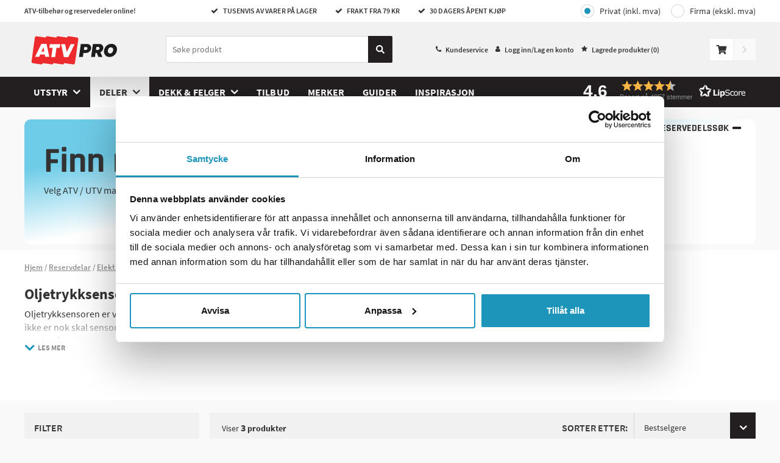

--- FILE ---
content_type: text/html; charset=utf-8
request_url: https://www.atvpro.no/elektriske-deler/oljetrykksensor
body_size: 21106
content:
<!DOCTYPE html>
<html>


<head>

<title>Oljetrykksensor - Kjapp Levering - ATVPRO.no</title>

<meta charset="utf-8">
<meta name="viewport" content="width=device-width, user-scalable=no,initial-scale=1.0,minimum-scale=1.0,maximum-scale=1.0">

<meta name="HandheldFriendly" content="True">
<meta http-equiv="x-ua-compatible" content="IE=edge">
<meta name="MobileOptimized" content="320">

<meta name="description" content="Kj&#248;pe Oljetrykksensor produkter p&#229; nett, stort utvalg, kjente merkevarer &amp; rask levering p&#229; ATVPRO.no">
<meta name="keywords" content="Oljetrykksensor">
<meta name="language" content="nn">
<meta name="verify-v1" content="GoogleWebmasterToolsId">
<meta name="google-site-verification" content="GoogleSiteVerification">
<meta name="google" value="notranslate">



    <meta name="og:description" content="Kj&#248;pe Oljetrykksensor produkter p&#229; nett, stort utvalg, kjente merkevarer &amp; rask levering p&#229; ATVPRO.no">
    <link rel="canonical" href="https://www.atvpro.no/elektriske-deler/oljetrykksensor">
    <meta property="og:url" content="https://www.atvpro.no/elektriske-deler/oljetrykksensor">


        <link rel="apple-touch-icon" sizes="180x180" href="/Content/img/favicons/apple-touch-icon.png?v=kPvX0kbJ2x">
        <link rel="icon" type="image/png" sizes="32x32" href="/Content/img/favicons/favicon-32x32.png?v=kPvX0kbJ2x">
        <link rel="icon" type="image/png" sizes="16x16" href="/Content/img/favicons/favicon-16x16.png?v=kPvX0kbJ2x">
        <link rel="manifest" href="/Content/img/favicons/site.webmanifest?v=kPvX0kbJ2x">
        <link rel="mask-icon" href="/Content/img/favicons/safari-pinned-tab.svg?v=kPvX0kbJ2x" color="#d71d24">
        <link rel="shortcut icon" href="/Content/img/favicons/favicon.ico?v=kPvX0kbJ2x">
        <meta name="msapplication-TileColor" content="#ffffff">
        <meta name="msapplication-config" content="/Content/img/favicons/browserconfig.xml?v=kPvX0kbJ2x">
        <meta name="theme-color" content="#1d95ba">
    <link rel="preload" as="font" href="/Content/fonts/source-sans-pro-v13-latin-600.woff2" type="font/woff2" crossorigin="anonymous">
    <link rel="preload" as="font" href="/Content/fonts/source-sans-pro-v13-latin-700.woff2" type="font/woff2" crossorigin="anonymous">
    <link rel="preload" as="font" href="/Content/fonts/source-sans-pro-v13-latin-regular.woff2" type="font/woff2" crossorigin="anonymous">


        <script>
            window.lazySizesConfig = window.lazySizesConfig || {};
            window.lazySizesConfig.preloadAfterLoad = true;
            window.lazySizesConfig.throttleDelay = 80;
        </script>
<script src="/Scripts/lazyload.js?v=FMYtb5QxWZbuHCpdsZiKI7km6C5WGadnayf_TwGx2uM1"></script>
    <link href="/Styles/slick.css?v=0gaVthWLbEokLnDwTzm_EqbeKQSr5gN-H0KtqHCzdE81" rel="stylesheet"/>

    <link rel="stylesheet" type="text/css" href="//cdnjs.cloudflare.com/ajax/libs/fancybox/2.1.5/jquery.fancybox.min.css">

    <link href="/Content/Style/main-style.css?v=YNQJmsuuvyr-EQ8Azmc1LXlPSN4EZQfa6bIX0liyyBY1" rel="stylesheet"/>


        <script type="text/javascript">
            //<![CDATA[
            window.lipscoreInit = function () {
                lipscore.init({
                    apiKey: "4649a457398292996c477b1d"
                });
            };
            (function () {
                var scr = document.createElement('script'); scr.async = 1;
                scr.src = "//static.lipscore.com/assets/no/lipscore-v1.js";
                document.getElementsByTagName('head')[0].appendChild(scr);
            })();
            //]]>
        </script>
    <script src="/Content/js/atv.cookiebot.js" type="text/javascript"></script>
</head>
<body class="product-page ">
    <div id="fb-root" data-id="AppId_1"></div>
    <div id="ga-info" data-gtm="TJQ5WWR" data-name="auto"></div>
    <div class="pageContainer" data-gdl="{&quot;event&quot;:&quot;Page Impression&quot;,&quot;environmentInfo&quot;:{&quot;isProduction&quot;:true},&quot;pageInfo&quot;:{&quot;pageType&quot;:&quot;Category Page&quot;,&quot;url&quot;:&quot;/elektriske-deler/oljetrykksensor&quot;,&quot;httpStatusCode&quot;:200}}">

<input type="hidden" id="currentFavorites" value="" />
<header class="siteHeader js-close-search ">

    <div class="siteTop">
        <div class="container">
            <div class="topLeft">
                ATV-tilbeh&#248;r og reservedeler online!
            </div>
            <ul class="usps usps--header">

                <li class="usp usp--desktop">
                    <span class="ca-ic ic-check"></span>
                    Tusenvis av varer p&#229; lager
                </li>
                <li class="usp usp--desktop">
                    <span class="ca-ic ic-check"></span>
                    frakt fra 79 kr
                </li>
                <li class="usp usp--desktop">
                    <span class="ca-ic ic-check"></span>
                     30 dagers &#229;pent kj&#248;p
                </li>
                <li class="usp usp--mobile">
                    Raske leveranser | Frakt fra 79 kr | 30 dagers &#229;pent kj&#248;p
                </li>
            </ul>
            <div class="topRight">
                    <div class="vat-toggle vat-toggle--header">
                        <a class="vat-toggle__button vat-toggle__button--header vat-toggle__button--private vat-toggle__button--selected" href="/Common/Account/ToggleCompany?company=false&redirect=%2felektriske-deler%2foljetrykksensor">Privat (inkl. mva)</a>
                        <a class="vat-toggle__button vat-toggle__button--header vat-toggle__button--company" href="/Common/Account/ToggleCompany?company=true&redirect=%2felektriske-deler%2foljetrykksensor">Firma (ekskl. mva)</a>
                    </div>
            </div>
        </div>
    </div>
    <div class="siteHead">
        <div class="headerContent container">
            <div class="headerInner">
                <a href="/" class="logo">
                    <img src="/Content/img/logo-atvpro.svg" alt="atvpro.no" title="atvpro.no" />
                </a>
                <div class="searchBig js-stop-search-close">
                    <div class="searchWrap">
                        <form role="search" action="." onsubmit="event.preventDefault()" class="search-form-dummy">
                            <input name="search" type="search" placeholder="S&#248;ke produkt" />
                        <a class="searchButton" href="#">
                            <svg class="search-icon" fill="none" xmlns="http://www.w3.org/2000/svg" viewBox="0 0 14 14"><path d="M13.81 12.1l-2.73-2.72a.66.66 0 00-.46-.2h-.45a5.69 5.69 0 10-.98.98v.46c0 .17.07.34.19.46l2.73 2.73c.25.25.67.25.92 0l.78-.78a.66.66 0 000-.93zM5.69 9.2a3.5 3.5 0 110-7 3.5 3.5 0 010 7z" fill="currentColor" /></svg>
                        </a>
                        </form>
                        <div class="js-close-search js-close-search--button close-search">
                            <svg xmlns="http://www.w3.org/2000/svg" viewBox="0 0 20 19.9">
                                <path d="M10,8.76L18.66,0,20,1.34,11.24,10l8.66,8.66L18.66,19.9,10,11.24,1.34,19.9,0.1,18.66,8.76,10,0,1.34,1.34,0Z"></path>
                            </svg>
                        </div>
                    </div>
                    <!-- Lipscore mobile widget -->
                    <div class="ca-lipscore-service-review">
                        <div data-ls-widget-height="45px" data-ls-widget-width="100%"
                             class="lipscore-no-border lipscore-no-separator lipscore-service-review-badge-small-long lipscore-keyboard-navigable lipscore-service-review-modal-toggle">
                        </div>
                    </div>
                    <!-- End Lipscore mobile widget -->
                    
                    <script id="productSearchTemplate" type="text/html">
                        <li class="search-result">
                            <a class="search-result__link" href="#=value#">
                                <img class="search-result__image" src="#=image#" />
                                <div class="search-result__product-text">
                                    <p class="search-result__brand">#=brand#</p>
                                    <p class="search-result__name">#=label#</p>
                                    <p class="search-result__price">#=price#</p>
                                </div>
                            </a>
                        </li>
                    </script>
                    <script id="lightSearchTemplate" type="text/html">
                        <li class="search-result">
                            <a class="search-result__link" href="#=value#">
                                <span class="search-result__text">#=label#</span>
                            </a>
                        </li>
                    </script>
                </div>
                <nav class="header-link-content">
                    <ul class="header-link-content__menu">
                        <li class="header-link-content__menu-item">
                            <span class="ca-ic ic-phone"></span>
                            <a class="header-link-content__link" href="/kundeservice">Kundeservice</a>
                        </li>
                        <li class="header-link-content__menu-item">
                            <span class="ca-ic ic-member"></span>
                                <a href="/Common/Login/Index?path=/elektriske-deler/oljetrykksensor" class="header-link-content__link jsTriggerContentPanel" data-contentclass="mobileLightbox" data-enterfrom="right" data-dialog="xl,xxl" data-threshold="none">
                                    Logg inn/Lag en konto
                                </a>

                        </li>
                        <li class="header-link-content__menu-item"><span class="ca-ic ic-star-filled"></span><a class="header-link-content__link" href="/favoritter">Lagrede produkter (<span class="jsFavCount"></span>)</a></li>
                    </ul>
                </nav>
                <div class="cartBig jsCartControl jsCartIndicator ">


<div href="/Shop/Cart/_CartContent" data-contentcss="jsCartContent" class="cart-control jsTriggerContentPanel" data-contentclass="cartPanel" data-threshold="none" data-enterfrom="right" data-overlayopacity="0.4">
    <svg class="cart-control__icon" fill="none" xmlns="http://www.w3.org/2000/svg" viewBox="0 0 19 17"><path d="M17.42 10l1.56-6.9a.8.8 0 00-.77-.98H5.25L4.95.65A.8.8 0 004.17 0H.8A.8.8 0 000 .8v.53c0 .44.35.8.8.8h2.3l2.31 11.4A1.86 1.86 0 006.33 17a1.85 1.85 0 001.3-3.19h6.91a1.86 1.86 0 001.3 3.19 1.86 1.86 0 00.8-3.53l.18-.8a.8.8 0 00-.77-.98H7.19l-.21-1.06h9.67a.8.8 0 00.77-.63z" fill="#333" /></svg>
</div>
<div class="cart-add-notification js-cart-add-notification--success">
    <div class="cart-add-notification__title">lagt i handlekurven</div>
    <div class="cart-add-notification__prodname"></div>
    <a class="ca-button ca-button--small cart-add-notification__button jsPreventPropagation" href="/Shop/Order/Index">Til kassen</a>
</div>
<div class="cart-add-notification cart-add-notification--failed js-cart-add-notification--failure">
    <div class="cart-add-notification__text">
        Dessverre er, ikke mer av dette elementet legges inn i kurven n&#229;r det ikke er flere p&#229; lager.
    </div>
</div>

    <div id="goToCheckout" class="goto-checkout goto-checkout--disabled"><svg class="goto-checkout__icon" fill="none" xmlns="http://www.w3.org/2000/svg" viewBox="0 0 6 11"><path d="M5.84 5.93l-4.4 4.9a.5.5 0 01-.77 0l-.51-.58a.65.65 0 010-.85l3.49-3.9-3.5-3.9a.65.65 0 010-.85L.68.18a.5.5 0 01.77 0l4.4 4.9c.21.23.21.61 0 .85z" /></svg></div>

                </div>

                <ul class="ulSearchList js-stop-search-close">
                    <li class="search-results-wrapper search-results-wrapper--products">
                        <ul class="search-results search-results--products js-search-results--products">
                            <li class="search-results__title js-search-result-keep">Produkter</li>
                            <li class="search-results__link-wrapper js-search-result-keep"><a href="javascript:;" class="search-results__link"><span class="search-results__link-text js-search-results__link">Se alle s&#248;keresultatene</span><svg width="16" height="17" fill="none" xmlns="http://www.w3.org/2000/svg"><path fill-rule="evenodd" clip-rule="evenodd" d="M8.471 3.362a.667.667 0 10-.942.943l3.528 3.528H3.333a.667.667 0 000 1.334h7.724L7.53 12.695a.667.667 0 10.942.943l4.667-4.667a.667.667 0 000-.942L8.471 3.362z" fill="#000" /></svg></a></li>
                        </ul>
                    </li>
                    <li class="search-results-wrapper search-results-wrapper--brands">
                        <ul class="search-results search-results--brands js-search-results--brands">
                            <li class="search-results__title js-search-result-keep">Merker</li>
                            <li class="search-results__link-wrapper js-search-result-keep"><a href="/merker" class="search-results__link"><span class="search-results__link-text">Se alle merker</span><svg width="16" height="17" fill="none" xmlns="http://www.w3.org/2000/svg"><path fill-rule="evenodd" clip-rule="evenodd" d="M8.471 3.362a.667.667 0 10-.942.943l3.528 3.528H3.333a.667.667 0 000 1.334h7.724L7.53 12.695a.667.667 0 10.942.943l4.667-4.667a.667.667 0 000-.942L8.471 3.362z" fill="#000" /></svg></a></li>
                        </ul>
                    </li>
                    <li class="search-results-wrapper search-results-wrapper--categories">
                        <ul class="search-results search-results--categories js-search-results--categories">
                            <li class="search-results__title js-search-result-keep">Kategorier</li>
                            <li class="search-results__link-wrapper js-search-result-keep"><a href="javascript:;" class="search-results__link"><span class="search-results__link-text js-search-results__link">Se alle s&#248;keresultatene</span><svg width="16" height="17" fill="none" xmlns="http://www.w3.org/2000/svg"><path fill-rule="evenodd" clip-rule="evenodd" d="M8.471 3.362a.667.667 0 10-.942.943l3.528 3.528H3.333a.667.667 0 000 1.334h7.724L7.53 12.695a.667.667 0 10.942.943l4.667-4.667a.667.667 0 000-.942L8.471 3.362z" fill="#000" /></svg></a></li>
                        </ul>
                    </li>
                </ul>
            </div>

        </div>
        <div class="navigationBar">
            <nav class="navItem navMenu">
                <a href="#navMenuHolder" class="jsTriggerContentPanel navLink topbar-icon" data-contentclass="navMenu" data-threshold="none">
                    <svg class="menu-icon" fill="none" xmlns="http://www.w3.org/2000/svg" viewBox="0 0 24 25"><path fill-rule="evenodd" clip-rule="evenodd" d="M.86 3.86h22.28c.48 0 .86-.39.86-.86V.86a.86.86 0 00-.86-.86H.86A.86.86 0 000 .86V3c0 .47.38.86.86.86zm0 8.57h22.28c.48 0 .86-.39.86-.86V9.43a.86.86 0 00-.86-.86H.86a.86.86 0 00-.86.86v2.14c0 .47.38.86.86.86zm.24 6.86l1.44 4.72h1.17l1.55-4.7h.04a169.1 169.1 0 00-.06 1.85v2.85h1.18V18H4.7l-1.5 4.6h-.03L1.73 18H0v6h1.14v-2.79c0-.32-.03-.96-.08-1.92h.04zm6.84 4.72h3.46v-1.05H9.21V21.4h2.04v-1.05H9.2v-1.32h2.19V18H7.94v6zm10.05 0h-1.62l-2.62-4.55h-.03c.05.8.08 1.38.08 1.72v2.83h-1.14V18h1.6l2.61 4.5h.03a36.4 36.4 0 01-.06-1.66V18H18v6zM22.63 18l-1.26 2.47L20.13 18h-1.38l2 3.71v2.3H22v-2.34L24 18h-1.37z" fill="#333" /></svg>
                </a>

                <div id="navMenuHolder">
                    <header class="mobileNavHeader">
                        <a class="mobile-nav-logo" href="/"><img src="/Content/img/logo-atvpro.svg" /></a>
                        <i class="ca-ic ic-closeremove"></i>
                        <span class="mobile-nav-menyname">Meny</span>
                    </header>
                    <div class="navigation-menu navHolder jsNavHolder mainPanelContent">
                        <ul class="navigation-menu__list navigation-menu__list--top">
                                    <li class="navigation-menu__item navigation-menu__item--level-0 hasChildren js-navigation-top">
            <a class="navigation-menu__link navigation-menu__link--level-0  navigation-menu__link--has-children" href="/utstyr">
                Utstyr
            </a>

                <div class="navigation-menu__div navigation-menu__div--level-1">
                    <ul class="navigation-menu__list navigation-menu__list--submenu navigation-menu__list--submenu-1">
                        <li class="navigation-menu__item navigation-menu__item--all navigation-menu__item--level-1">
                            <a class="navigation-menu__link navigation-menu__link--level-1 show-all" href="/utstyr">
                                Vis alt i Utstyr
                            </a>
                        </li>
                                <li class="navigation-menu__item navigation-menu__item--level-1 hasChildren">
            <a class="navigation-menu__link navigation-menu__link--level-1  navigation-menu__link--has-children" href="/utstyr/chassisdeler-1">
                Chassisdeler
            </a>

                <div class="navigation-menu__div navigation-menu__div--level-2">
                    <ul class="navigation-menu__list navigation-menu__list--submenu navigation-menu__list--submenu-2">
                        <li class="navigation-menu__item navigation-menu__item--all navigation-menu__item--level-2">
                            <a class="navigation-menu__link navigation-menu__link--level-2 show-all" href="/utstyr/chassisdeler-1">
                                Vis alt i Chassisdeler
                            </a>
                        </li>
                                <li class="navigation-menu__item navigation-menu__item--level-2">
            <a class="navigation-menu__link navigation-menu__link--level-2 " href="/chassisdeler-1/hengerkule-og-braketter">
                Hengerkule og braketter
            </a>

        </li>
        <li class="navigation-menu__item navigation-menu__item--level-2">
            <a class="navigation-menu__link navigation-menu__link--level-2 " href="/chassisdeler-1/hytter">
                Hytter
            </a>

        </li>
        <li class="navigation-menu__item navigation-menu__item--level-2">
            <a class="navigation-menu__link navigation-menu__link--level-2 " href="/chassisdeler-1/hevesett">
                Hevesett
            </a>

        </li>
        <li class="navigation-menu__item navigation-menu__item--level-2">
            <a class="navigation-menu__link navigation-menu__link--level-2 " href="/chassisdeler-1/cargo-rack">
                Cargo Rack
            </a>

        </li>
        <li class="navigation-menu__item navigation-menu__item--level-2">
            <a class="navigation-menu__link navigation-menu__link--level-2 " href="/chassisdeler-1/skjermutbygger">
                Skjermutbygger
            </a>

        </li>
        <li class="navigation-menu__item navigation-menu__item--level-2">
            <a class="navigation-menu__link navigation-menu__link--level-2 " href="/chassisdeler-1/snorkelkit">
                Snorkelkit
            </a>

        </li>
        <li class="navigation-menu__item navigation-menu__item--level-2">
            <a class="navigation-menu__link navigation-menu__link--level-2 " href="/chassisdeler-1/vindruter">
                Vindruter
            </a>

        </li>

                            <a class="navigation-menu__link navigation-menu__link--desktop-link-show-all" href="/utstyr/chassisdeler-1">
                                ...vis alt
                            </a>
                    </ul>
                </div>
        </li>
        <li class="navigation-menu__item navigation-menu__item--level-1 hasChildren">
            <a class="navigation-menu__link navigation-menu__link--level-1  navigation-menu__link--has-children" href="/utstyr/ekstralys">
                Ekstralys
            </a>

                <div class="navigation-menu__div navigation-menu__div--level-2">
                    <ul class="navigation-menu__list navigation-menu__list--submenu navigation-menu__list--submenu-2">
                        <li class="navigation-menu__item navigation-menu__item--all navigation-menu__item--level-2">
                            <a class="navigation-menu__link navigation-menu__link--level-2 show-all" href="/utstyr/ekstralys">
                                Vis alt i Ekstralys
                            </a>
                        </li>
                                <li class="navigation-menu__item navigation-menu__item--level-2">
            <a class="navigation-menu__link navigation-menu__link--level-2 " href="/ekstralys/led">
                Led
            </a>

        </li>
        <li class="navigation-menu__item navigation-menu__item--level-2">
            <a class="navigation-menu__link navigation-menu__link--level-2 " href="/ekstralys/ekstralysbraketter">
                Ekstralysbraketter
            </a>

        </li>
        <li class="navigation-menu__item navigation-menu__item--level-2">
            <a class="navigation-menu__link navigation-menu__link--level-2 " href="/ekstralys/ekstralys-kabling">
                Ekstralys Kabling
            </a>

        </li>
        <li class="navigation-menu__item navigation-menu__item--level-2">
            <a class="navigation-menu__link navigation-menu__link--level-2 " href="/ekstralys/advarsellys">
                Advarsellys
            </a>

        </li>

                    </ul>
                </div>
        </li>
        <li class="navigation-menu__item navigation-menu__item--level-1 hasChildren">
            <a class="navigation-menu__link navigation-menu__link--level-1  navigation-menu__link--has-children" href="/utstyr/transport-oppbevaring">
                Transport &amp; Oppbevaring
            </a>

                <div class="navigation-menu__div navigation-menu__div--level-2">
                    <ul class="navigation-menu__list navigation-menu__list--submenu navigation-menu__list--submenu-2">
                        <li class="navigation-menu__item navigation-menu__item--all navigation-menu__item--level-2">
                            <a class="navigation-menu__link navigation-menu__link--level-2 show-all" href="/utstyr/transport-oppbevaring">
                                Vis alt i Transport &amp; Oppbevaring
                            </a>
                        </li>
                                <li class="navigation-menu__item navigation-menu__item--level-2">
            <a class="navigation-menu__link navigation-menu__link--level-2 " href="/transport-oppbevaring/batterilader">
                Batterilader
            </a>

        </li>
        <li class="navigation-menu__item navigation-menu__item--level-2">
            <a class="navigation-menu__link navigation-menu__link--level-2 " href="/transport-oppbevaring/kjoreramper">
                Kj&#248;reramper
            </a>

        </li>
        <li class="navigation-menu__item navigation-menu__item--level-2">
            <a class="navigation-menu__link navigation-menu__link--level-2 " href="/transport-oppbevaring/lastsikring">
                Lastsikring
            </a>

        </li>
        <li class="navigation-menu__item navigation-menu__item--level-2">
            <a class="navigation-menu__link navigation-menu__link--level-2 " href="/transport-oppbevaring/las-og-kjede">
                L&#229;s og Kjede
            </a>

        </li>
        <li class="navigation-menu__item navigation-menu__item--level-2">
            <a class="navigation-menu__link navigation-menu__link--level-2 " href="/transport-oppbevaring/overtrekk">
                Overtrekk
            </a>

        </li>

                    </ul>
                </div>
        </li>
        <li class="navigation-menu__item navigation-menu__item--level-1 hasChildren">
            <a class="navigation-menu__link navigation-menu__link--level-1  navigation-menu__link--has-children" href="/utstyr/personlig-utstyr">
                Personlig utstyr
            </a>

                <div class="navigation-menu__div navigation-menu__div--level-2">
                    <ul class="navigation-menu__list navigation-menu__list--submenu navigation-menu__list--submenu-2">
                        <li class="navigation-menu__item navigation-menu__item--all navigation-menu__item--level-2">
                            <a class="navigation-menu__link navigation-menu__link--level-2 show-all" href="/utstyr/personlig-utstyr">
                                Vis alt i Personlig utstyr
                            </a>
                        </li>
                                <li class="navigation-menu__item navigation-menu__item--level-2">
            <a class="navigation-menu__link navigation-menu__link--level-2 " href="/personlig-utstyr/hjelm">
                Hjelm
            </a>

        </li>

                    </ul>
                </div>
        </li>
        <li class="navigation-menu__item navigation-menu__item--level-1 hasChildren">
            <a class="navigation-menu__link navigation-menu__link--level-1  navigation-menu__link--has-children" href="/utstyr/snoskjaer">
                Sn&#248;skj&#230;r
            </a>

                <div class="navigation-menu__div navigation-menu__div--level-2">
                    <ul class="navigation-menu__list navigation-menu__list--submenu navigation-menu__list--submenu-2">
                        <li class="navigation-menu__item navigation-menu__item--all navigation-menu__item--level-2">
                            <a class="navigation-menu__link navigation-menu__link--level-2 show-all" href="/utstyr/snoskjaer">
                                Vis alt i Sn&#248;skj&#230;r
                            </a>
                        </li>
                                <li class="navigation-menu__item navigation-menu__item--level-2">
            <a class="navigation-menu__link navigation-menu__link--level-2 " href="/snoskjaer/atv-snoskjaerpakke">
                ATV Sn&#248;skj&#230;rpakke
            </a>

        </li>
        <li class="navigation-menu__item navigation-menu__item--level-2">
            <a class="navigation-menu__link navigation-menu__link--level-2 " href="/snoskjaer/utv-snoskjaerpakke">
                UTV Sn&#248;skj&#230;rpakke
            </a>

        </li>
        <li class="navigation-menu__item navigation-menu__item--level-2">
            <a class="navigation-menu__link navigation-menu__link--level-2 " href="/snoskjaer/v-plog">
                V-Plog
            </a>

        </li>
        <li class="navigation-menu__item navigation-menu__item--level-2">
            <a class="navigation-menu__link navigation-menu__link--level-2 " href="/snoskjaer/sklisko">
                Sklisko
            </a>

        </li>
        <li class="navigation-menu__item navigation-menu__item--level-2">
            <a class="navigation-menu__link navigation-menu__link--level-2 " href="/snoskjaer/snoskjaer-deler">
                Sn&#248;skj&#230;r Deler
            </a>

        </li>
        <li class="navigation-menu__item navigation-menu__item--level-2">
            <a class="navigation-menu__link navigation-menu__link--level-2 " href="/snoskjaer/plogfjaer">
                Plogfj&#230;r
            </a>

        </li>
        <li class="navigation-menu__item navigation-menu__item--level-2">
            <a class="navigation-menu__link navigation-menu__link--level-2 " href="/snoskjaer/snoskjaer-mounts">
                Sn&#248;skj&#230;r Mounts
            </a>

        </li>
        <li class="navigation-menu__item navigation-menu__item--level-2">
            <a class="navigation-menu__link navigation-menu__link--level-2 " href="/snoskjaer/plogsplint">
                Plogsplint
            </a>

        </li>
        <li class="navigation-menu__item navigation-menu__item--level-2">
            <a class="navigation-menu__link navigation-menu__link--level-2 " href="/snoskjaer/snoskjaer-tilbehor">
                Sn&#248;skj&#230;r Tilbeh&#248;r
            </a>

        </li>
        <li class="navigation-menu__item navigation-menu__item--level-2">
            <a class="navigation-menu__link navigation-menu__link--level-2 " href="/snoskjaer/plogvinger">
                Plogvinger
            </a>

        </li>
        <li class="navigation-menu__item navigation-menu__item--level-2">
            <a class="navigation-menu__link navigation-menu__link--level-2 " href="/snoskjaer/lastskopa">
                Lastskopa
            </a>

        </li>
        <li class="navigation-menu__item navigation-menu__item--level-2">
            <a class="navigation-menu__link navigation-menu__link--level-2 " href="/snoskjaer/slitestal">
                Slitest&#229;l
            </a>

        </li>

                            <a class="navigation-menu__link navigation-menu__link--desktop-link-show-all" href="/utstyr/snoskjaer">
                                ...vis alt
                            </a>
                    </ul>
                </div>
        </li>
        <li class="navigation-menu__item navigation-menu__item--level-1 hasChildren">
            <a class="navigation-menu__link navigation-menu__link--level-1  navigation-menu__link--has-children" href="/utstyr/redskap">
                Redskap
            </a>

                <div class="navigation-menu__div navigation-menu__div--level-2">
                    <ul class="navigation-menu__list navigation-menu__list--submenu navigation-menu__list--submenu-2">
                        <li class="navigation-menu__item navigation-menu__item--all navigation-menu__item--level-2">
                            <a class="navigation-menu__link navigation-menu__link--level-2 show-all" href="/utstyr/redskap">
                                Vis alt i Redskap
                            </a>
                        </li>
                                <li class="navigation-menu__item navigation-menu__item--level-2">
            <a class="navigation-menu__link navigation-menu__link--level-2 " href="/redskap/borster">
                B&#248;rster
            </a>

        </li>
        <li class="navigation-menu__item navigation-menu__item--level-2">
            <a class="navigation-menu__link navigation-menu__link--level-2 " href="/redskap/flishuggere">
                Flishuggere
            </a>

        </li>
        <li class="navigation-menu__item navigation-menu__item--level-2">
            <a class="navigation-menu__link navigation-menu__link--level-2 " href="/redskap/beitepusser">
                Beitepusser
            </a>

        </li>
        <li class="navigation-menu__item navigation-menu__item--level-2">
            <a class="navigation-menu__link navigation-menu__link--level-2 " href="/redskap/gressklipper">
                Gressklipper
            </a>

        </li>
        <li class="navigation-menu__item navigation-menu__item--level-2">
            <a class="navigation-menu__link navigation-menu__link--level-2 " href="/redskap/slagstal">
                Slagst&#229;l
            </a>

        </li>
        <li class="navigation-menu__item navigation-menu__item--level-2">
            <a class="navigation-menu__link navigation-menu__link--level-2 " href="/redskap/kniver">
                Kniver
            </a>

        </li>
        <li class="navigation-menu__item navigation-menu__item--level-2">
            <a class="navigation-menu__link navigation-menu__link--level-2 " href="/redskap/drivreim-gressklippere">
                Drivreim Gressklippere
            </a>

        </li>
        <li class="navigation-menu__item navigation-menu__item--level-2">
            <a class="navigation-menu__link navigation-menu__link--level-2 " href="/redskap/servicedetaljer-atv-redskap">
                Servicedetaljer ATV Redskap
            </a>

        </li>
        <li class="navigation-menu__item navigation-menu__item--level-2">
            <a class="navigation-menu__link navigation-menu__link--level-2 " href="/redskap/deler-for-atv-gressklippere-grontareal-redskaper">
                Deler for ATV Gressklippere &amp; Gr&#248;ntareal Redskaper
            </a>

        </li>
        <li class="navigation-menu__item navigation-menu__item--level-2">
            <a class="navigation-menu__link navigation-menu__link--level-2 " href="/redskap/receiver-mount-system">
                Receiver Mount System
            </a>

        </li>
        <li class="navigation-menu__item navigation-menu__item--level-2">
            <a class="navigation-menu__link navigation-menu__link--level-2 " href="/redskap/harver">
                Harver
            </a>

        </li>
        <li class="navigation-menu__item navigation-menu__item--level-2">
            <a class="navigation-menu__link navigation-menu__link--level-2 " href="/redskap/raker">
                Raker
            </a>

        </li>
        <li class="navigation-menu__item navigation-menu__item--level-2">
            <a class="navigation-menu__link navigation-menu__link--level-2 " href="/redskap/stubbefres">
                Stubbefres
            </a>

        </li>
        <li class="navigation-menu__item navigation-menu__item--level-2">
            <a class="navigation-menu__link navigation-menu__link--level-2 " href="/redskap/snofreser">
                Sn&#248;freser
            </a>

        </li>
        <li class="navigation-menu__item navigation-menu__item--level-2">
            <a class="navigation-menu__link navigation-menu__link--level-2 " href="/redskap/sandspreder">
                Sandspreder
            </a>

        </li>
        <li class="navigation-menu__item navigation-menu__item--level-2">
            <a class="navigation-menu__link navigation-menu__link--level-2 " href="/redskap/sproyte">
                Spr&#248;yte
            </a>

        </li>

                            <a class="navigation-menu__link navigation-menu__link--desktop-link-show-all" href="/utstyr/redskap">
                                ...vis alt
                            </a>
                    </ul>
                </div>
        </li>
        <li class="navigation-menu__item navigation-menu__item--level-1 hasChildren">
            <a class="navigation-menu__link navigation-menu__link--level-1  navigation-menu__link--has-children" href="/utstyr/skiloype-setter-kjelker">
                Skil&#248;ype Setter &amp; kjelker
            </a>

                <div class="navigation-menu__div navigation-menu__div--level-2">
                    <ul class="navigation-menu__list navigation-menu__list--submenu navigation-menu__list--submenu-2">
                        <li class="navigation-menu__item navigation-menu__item--all navigation-menu__item--level-2">
                            <a class="navigation-menu__link navigation-menu__link--level-2 show-all" href="/utstyr/skiloype-setter-kjelker">
                                Vis alt i Skil&#248;ype Setter &amp; kjelker
                            </a>
                        </li>
                                <li class="navigation-menu__item navigation-menu__item--level-2">
            <a class="navigation-menu__link navigation-menu__link--level-2 " href="/skiloype-setter-kjelker/pulker-sleder">
                Pulker/Sleder
            </a>

        </li>
        <li class="navigation-menu__item navigation-menu__item--level-2">
            <a class="navigation-menu__link navigation-menu__link--level-2 " href="/skiloype-setter-kjelker/skiloype-setter-1">
                Skil&#248;ype Setter
            </a>

        </li>

                    </ul>
                </div>
        </li>
        <li class="navigation-menu__item navigation-menu__item--level-1 hasChildren">
            <a class="navigation-menu__link navigation-menu__link--level-1  navigation-menu__link--has-children" href="/utstyr/beskyttelse">
                Beskyttelse
            </a>

                <div class="navigation-menu__div navigation-menu__div--level-2">
                    <ul class="navigation-menu__list navigation-menu__list--submenu navigation-menu__list--submenu-2">
                        <li class="navigation-menu__item navigation-menu__item--all navigation-menu__item--level-2">
                            <a class="navigation-menu__link navigation-menu__link--level-2 show-all" href="/utstyr/beskyttelse">
                                Vis alt i Beskyttelse
                            </a>
                        </li>
                                <li class="navigation-menu__item navigation-menu__item--level-2">
            <a class="navigation-menu__link navigation-menu__link--level-2 " href="/beskyttelse/a-armbeskyttelse">
                A-Armbeskyttelse
            </a>

        </li>
        <li class="navigation-menu__item navigation-menu__item--level-2">
            <a class="navigation-menu__link navigation-menu__link--level-2 " href="/beskyttelse/bukplate">
                Bukplate
            </a>

        </li>
        <li class="navigation-menu__item navigation-menu__item--level-2">
            <a class="navigation-menu__link navigation-menu__link--level-2 " href="/beskyttelse/frontguards-bumpers">
                Frontguards / Bumpers
            </a>

        </li>

                    </ul>
                </div>
        </li>
        <li class="navigation-menu__item navigation-menu__item--level-1 hasChildren">
            <a class="navigation-menu__link navigation-menu__link--level-1  navigation-menu__link--has-children" href="/utstyr/styre-styredeler">
                Styre &amp; Styredeler
            </a>

                <div class="navigation-menu__div navigation-menu__div--level-2">
                    <ul class="navigation-menu__list navigation-menu__list--submenu navigation-menu__list--submenu-2">
                        <li class="navigation-menu__item navigation-menu__item--all navigation-menu__item--level-2">
                            <a class="navigation-menu__link navigation-menu__link--level-2 show-all" href="/utstyr/styre-styredeler">
                                Vis alt i Styre &amp; Styredeler
                            </a>
                        </li>
                                <li class="navigation-menu__item navigation-menu__item--level-2">
            <a class="navigation-menu__link navigation-menu__link--level-2 " href="/styre-styredeler/backspegler">
                Backspegler
            </a>

        </li>
        <li class="navigation-menu__item navigation-menu__item--level-2">
            <a class="navigation-menu__link navigation-menu__link--level-2 " href="/styre-styredeler/dodmannsgrep">
                D&#248;dmannsgrep
            </a>

        </li>
        <li class="navigation-menu__item navigation-menu__item--level-2">
            <a class="navigation-menu__link navigation-menu__link--level-2 " href="/styre-styredeler/handbeskyttelse">
                H&#229;ndbeskyttelse
            </a>

        </li>
        <li class="navigation-menu__item navigation-menu__item--level-2">
            <a class="navigation-menu__link navigation-menu__link--level-2 " href="/styre-styredeler/holker">
                Holker
            </a>

        </li>
        <li class="navigation-menu__item navigation-menu__item--level-2">
            <a class="navigation-menu__link navigation-menu__link--level-2 " href="/styre-styredeler/varmehandtak-setevarme">
                Varmeh&#229;ndtak &amp; Setevarme
            </a>

        </li>
        <li class="navigation-menu__item navigation-menu__item--level-2">
            <a class="navigation-menu__link navigation-menu__link--level-2 " href="/styre-styredeler/styrer">
                Styrer
            </a>

        </li>
        <li class="navigation-menu__item navigation-menu__item--level-2">
            <a class="navigation-menu__link navigation-menu__link--level-2 " href="/styre-styredeler/styredemper">
                Styredemper
            </a>

        </li>
        <li class="navigation-menu__item navigation-menu__item--level-2">
            <a class="navigation-menu__link navigation-menu__link--level-2 " href="/styre-styredeler/styreforhoyer">
                Styreforh&#248;yer
            </a>

        </li>
        <li class="navigation-menu__item navigation-menu__item--level-2">
            <a class="navigation-menu__link navigation-menu__link--level-2 " href="/styre-styredeler/gassruller-tommelgasskontroll">
                Gassruller &amp; Tommelgasskontroll
            </a>

        </li>

                            <a class="navigation-menu__link navigation-menu__link--desktop-link-show-all" href="/utstyr/styre-styredeler">
                                ...vis alt
                            </a>
                    </ul>
                </div>
        </li>
        <li class="navigation-menu__item navigation-menu__item--level-1 hasChildren">
            <a class="navigation-menu__link navigation-menu__link--level-1  navigation-menu__link--has-children" href="/utstyr/henger">
                Henger
            </a>

                <div class="navigation-menu__div navigation-menu__div--level-2">
                    <ul class="navigation-menu__list navigation-menu__list--submenu navigation-menu__list--submenu-2">
                        <li class="navigation-menu__item navigation-menu__item--all navigation-menu__item--level-2">
                            <a class="navigation-menu__link navigation-menu__link--level-2 show-all" href="/utstyr/henger">
                                Vis alt i Henger
                            </a>
                        </li>
                                <li class="navigation-menu__item navigation-menu__item--level-2">
            <a class="navigation-menu__link navigation-menu__link--level-2 " href="/henger/kassehenger">
                Kassehenger
            </a>

        </li>
        <li class="navigation-menu__item navigation-menu__item--level-2">
            <a class="navigation-menu__link navigation-menu__link--level-2 " href="/henger/lunningsvogn">
                Lunningsvogn
            </a>

        </li>
        <li class="navigation-menu__item navigation-menu__item--level-2">
            <a class="navigation-menu__link navigation-menu__link--level-2 " href="/henger/rundballhenger">
                Rundballhenger
            </a>

        </li>
        <li class="navigation-menu__item navigation-menu__item--level-2">
            <a class="navigation-menu__link navigation-menu__link--level-2 " href="/henger/tilhengerutstyr">
                Tilhengerutstyr
            </a>

        </li>
        <li class="navigation-menu__item navigation-menu__item--level-2">
            <a class="navigation-menu__link navigation-menu__link--level-2 " href="/henger/tommerhenger">
                T&#248;mmerhenger
            </a>

        </li>
        <li class="navigation-menu__item navigation-menu__item--level-2">
            <a class="navigation-menu__link navigation-menu__link--level-2 " href="/henger/vannhenger">
                Vannhenger
            </a>

        </li>

                            <a class="navigation-menu__link navigation-menu__link--desktop-link-show-all" href="/utstyr/henger">
                                ...vis alt
                            </a>
                    </ul>
                </div>
        </li>
        <li class="navigation-menu__item navigation-menu__item--level-1 hasChildren">
            <a class="navigation-menu__link navigation-menu__link--level-1  navigation-menu__link--has-children" href="/utstyr/vinsjer">
                Vinsjer
            </a>

                <div class="navigation-menu__div navigation-menu__div--level-2">
                    <ul class="navigation-menu__list navigation-menu__list--submenu navigation-menu__list--submenu-2">
                        <li class="navigation-menu__item navigation-menu__item--all navigation-menu__item--level-2">
                            <a class="navigation-menu__link navigation-menu__link--level-2 show-all" href="/utstyr/vinsjer">
                                Vis alt i Vinsjer
                            </a>
                        </li>
                                <li class="navigation-menu__item navigation-menu__item--level-2">
            <a class="navigation-menu__link navigation-menu__link--level-2 " href="/vinsjer/el-vinsj">
                El-vinsj
            </a>

        </li>
        <li class="navigation-menu__item navigation-menu__item--level-2">
            <a class="navigation-menu__link navigation-menu__link--level-2 " href="/vinsjer/atv-pro-vinsj">
                ATV PRO Vinsj
            </a>

        </li>
        <li class="navigation-menu__item navigation-menu__item--level-2">
            <a class="navigation-menu__link navigation-menu__link--level-2 " href="/vinsjer/bronco-vinsj">
                Bronco Vinsj
            </a>

        </li>
        <li class="navigation-menu__item navigation-menu__item--level-2">
            <a class="navigation-menu__link navigation-menu__link--level-2 " href="/vinsjer/universal-baerbar-vinsj">
                Universal / B&#230;rbar Vinsj
            </a>

        </li>
        <li class="navigation-menu__item navigation-menu__item--level-2">
            <a class="navigation-menu__link navigation-menu__link--level-2 " href="/vinsjer/warn-vinsj">
                Warn Vinsj
            </a>

        </li>
        <li class="navigation-menu__item navigation-menu__item--level-2">
            <a class="navigation-menu__link navigation-menu__link--level-2 " href="/vinsjer/vinsj-mounts">
                Vinsj Mounts
            </a>

        </li>
        <li class="navigation-menu__item navigation-menu__item--level-2">
            <a class="navigation-menu__link navigation-menu__link--level-2 " href="/vinsjer/vinsj-tilbehor">
                Vinsj Tilbeh&#248;r
            </a>

        </li>
        <li class="navigation-menu__item navigation-menu__item--level-2">
            <a class="navigation-menu__link navigation-menu__link--level-2 " href="/vinsjer/bryteblokk">
                Bryteblokk
            </a>

        </li>
        <li class="navigation-menu__item navigation-menu__item--level-2">
            <a class="navigation-menu__link navigation-menu__link--level-2 " href="/vinsjer/trekkstropp">
                Trekkstropp
            </a>

        </li>
        <li class="navigation-menu__item navigation-menu__item--level-2">
            <a class="navigation-menu__link navigation-menu__link--level-2 " href="/vinsjer/fjernkontroll">
                Fjernkontroll
            </a>

        </li>
        <li class="navigation-menu__item navigation-menu__item--level-2">
            <a class="navigation-menu__link navigation-menu__link--level-2 " href="/vinsjer/koblinger">
                Koblinger
            </a>

        </li>
        <li class="navigation-menu__item navigation-menu__item--level-2">
            <a class="navigation-menu__link navigation-menu__link--level-2 " href="/vinsjer/plogloft">
                Plogl&#248;ft
            </a>

        </li>
        <li class="navigation-menu__item navigation-menu__item--level-2">
            <a class="navigation-menu__link navigation-menu__link--level-2 " href="/vinsjer/sjakkel">
                Sjakkel
            </a>

        </li>
        <li class="navigation-menu__item navigation-menu__item--level-2">
            <a class="navigation-menu__link navigation-menu__link--level-2 " href="/vinsjer/syntetisk-tau">
                Syntetisk Tau
            </a>

        </li>
        <li class="navigation-menu__item navigation-menu__item--level-2">
            <a class="navigation-menu__link navigation-menu__link--level-2 " href="/vinsjer/vinsj-ledninger">
                Vinsj Ledninger
            </a>

        </li>
        <li class="navigation-menu__item navigation-menu__item--level-2">
            <a class="navigation-menu__link navigation-menu__link--level-2 " href="/vinsjer/vinsj-knapp">
                Vinsj Knapp
            </a>

        </li>
        <li class="navigation-menu__item navigation-menu__item--level-2">
            <a class="navigation-menu__link navigation-menu__link--level-2 " href="/vinsjer/vinsjkrok-1">
                Vinsjkrok
            </a>

        </li>
        <li class="navigation-menu__item navigation-menu__item--level-2">
            <a class="navigation-menu__link navigation-menu__link--level-2 " href="/vinsjer/vinsjrele">
                Vinsjrel&#233;
            </a>

        </li>
        <li class="navigation-menu__item navigation-menu__item--level-2">
            <a class="navigation-menu__link navigation-menu__link--level-2 " href="/vinsjer/vinsj-reservedeler">
                Vinsj Reservedeler
            </a>

        </li>
        <li class="navigation-menu__item navigation-menu__item--level-2">
            <a class="navigation-menu__link navigation-menu__link--level-2 " href="/vinsjer/vaierstyring">
                Vaierstyring
            </a>

        </li>
        <li class="navigation-menu__item navigation-menu__item--level-2">
            <a class="navigation-menu__link navigation-menu__link--level-2 " href="/vinsjer/vinsj-wire">
                Vinsj-Wire
            </a>

        </li>
        <li class="navigation-menu__item navigation-menu__item--level-2">
            <a class="navigation-menu__link navigation-menu__link--level-2 " href="/vinsjer/vaierstopp">
                Vaierstopp
            </a>

        </li>

                            <a class="navigation-menu__link navigation-menu__link--desktop-link-show-all" href="/utstyr/vinsjer">
                                ...vis alt
                            </a>
                    </ul>
                </div>
        </li>
        <li class="navigation-menu__item navigation-menu__item--level-1 hasChildren">
            <a class="navigation-menu__link navigation-menu__link--level-1  navigation-menu__link--has-children" href="/utstyr/bagasjebokser-redskapsbaerer">
                Bagasjebokser &amp; Redskapsb&#230;rer
            </a>

                <div class="navigation-menu__div navigation-menu__div--level-2">
                    <ul class="navigation-menu__list navigation-menu__list--submenu navigation-menu__list--submenu-2">
                        <li class="navigation-menu__item navigation-menu__item--all navigation-menu__item--level-2">
                            <a class="navigation-menu__link navigation-menu__link--level-2 show-all" href="/utstyr/bagasjebokser-redskapsbaerer">
                                Vis alt i Bagasjebokser &amp; Redskapsb&#230;rer
                            </a>
                        </li>
                                <li class="navigation-menu__item navigation-menu__item--level-2">
            <a class="navigation-menu__link navigation-menu__link--level-2 " href="/bagasjebokser-redskapsbaerer/bensinkanneholder">
                Bensinkanneholder
            </a>

        </li>
        <li class="navigation-menu__item navigation-menu__item--level-2">
            <a class="navigation-menu__link navigation-menu__link--level-2 " href="/bagasjebokser-redskapsbaerer/gun-boot">
                Gun Boot
            </a>

        </li>
        <li class="navigation-menu__item navigation-menu__item--level-2">
            <a class="navigation-menu__link navigation-menu__link--level-2 " href="/bagasjebokser-redskapsbaerer/motorsagholder">
                Motorsagholder
            </a>

        </li>
        <li class="navigation-menu__item navigation-menu__item--level-2">
            <a class="navigation-menu__link navigation-menu__link--level-2 " href="/bagasjebokser-redskapsbaerer/bagasjebokser-bak">
                Bagasjebokser Bak
            </a>

        </li>
        <li class="navigation-menu__item navigation-menu__item--level-2">
            <a class="navigation-menu__link navigation-menu__link--level-2 " href="/bagasjebokser-redskapsbaerer/bagasjebokser-fram">
                Bagasjebokser Fram
            </a>

        </li>
        <li class="navigation-menu__item navigation-menu__item--level-2">
            <a class="navigation-menu__link navigation-menu__link--level-2 " href="/bagasjebokser-redskapsbaerer/redskapsbaerer">
                Redskapsb&#230;rer
            </a>

        </li>
        <li class="navigation-menu__item navigation-menu__item--level-2">
            <a class="navigation-menu__link navigation-menu__link--level-2 " href="/bagasjebokser-redskapsbaerer/bagasjeboks-deler">
                Bagasjeboks Deler
            </a>

        </li>
        <li class="navigation-menu__item navigation-menu__item--level-2">
            <a class="navigation-menu__link navigation-menu__link--level-2 " href="/bagasjebokser-redskapsbaerer/ryggstotte">
                Ryggst&#248;tte
            </a>

        </li>
        <li class="navigation-menu__item navigation-menu__item--level-2">
            <a class="navigation-menu__link navigation-menu__link--level-2 " href="/bagasjebokser-redskapsbaerer/hurtigfeste-lastestativ">
                Hurtigfeste Lastestativ
            </a>

        </li>

                            <a class="navigation-menu__link navigation-menu__link--desktop-link-show-all" href="/utstyr/bagasjebokser-redskapsbaerer">
                                ...vis alt
                            </a>
                    </ul>
                </div>
        </li>

                    </ul>
                </div>
        </li>
        <li class="navigation-menu__item navigation-menu__item--level-0 currentParent hasChildren js-navigation-top">
            <a class="navigation-menu__link navigation-menu__link--level-0  navigation-menu__link--has-children" href="/deler">
                Deler
            </a>

                <div class="navigation-menu__div navigation-menu__div--level-1">
                    <ul class="navigation-menu__list navigation-menu__list--submenu navigation-menu__list--submenu-1">
                        <li class="navigation-menu__item navigation-menu__item--all navigation-menu__item--level-1">
                            <a class="navigation-menu__link navigation-menu__link--level-1 show-all" href="/deler">
                                Vis alt i Deler
                            </a>
                        </li>
                                <li class="navigation-menu__item navigation-menu__item--level-1 hasChildren">
            <a class="navigation-menu__link navigation-menu__link--level-1  navigation-menu__link--has-children" href="/deler/eksos">
                Eksos
            </a>

                <div class="navigation-menu__div navigation-menu__div--level-2">
                    <ul class="navigation-menu__list navigation-menu__list--submenu navigation-menu__list--submenu-2">
                        <li class="navigation-menu__item navigation-menu__item--all navigation-menu__item--level-2">
                            <a class="navigation-menu__link navigation-menu__link--level-2 show-all" href="/deler/eksos">
                                Vis alt i Eksos
                            </a>
                        </li>
                                <li class="navigation-menu__item navigation-menu__item--level-2">
            <a class="navigation-menu__link navigation-menu__link--level-2 " href="/eksos/eksosbandasje">
                Eksosbandasje
            </a>

        </li>
        <li class="navigation-menu__item navigation-menu__item--level-2">
            <a class="navigation-menu__link navigation-menu__link--level-2 " href="/eksos/eksosklemme">
                Eksosklemme
            </a>

        </li>
        <li class="navigation-menu__item navigation-menu__item--level-2">
            <a class="navigation-menu__link navigation-menu__link--level-2 " href="/eksos/eksospackning">
                Eksospackning
            </a>

        </li>
        <li class="navigation-menu__item navigation-menu__item--level-2">
            <a class="navigation-menu__link navigation-menu__link--level-2 " href="/eksos/eksosanlegg">
                Eksosanlegg
            </a>

        </li>
        <li class="navigation-menu__item navigation-menu__item--level-2">
            <a class="navigation-menu__link navigation-menu__link--level-2 " href="/eksos/eksosfjaer">
                Eksosfj&#230;r
            </a>

        </li>
        <li class="navigation-menu__item navigation-menu__item--level-2">
            <a class="navigation-menu__link navigation-menu__link--level-2 " href="/eksos/lyddemperrull">
                Lyddemperrull
            </a>

        </li>
        <li class="navigation-menu__item navigation-menu__item--level-2">
            <a class="navigation-menu__link navigation-menu__link--level-2 " href="/eksos/varmeskjold">
                Varmeskjold
            </a>

        </li>

                            <a class="navigation-menu__link navigation-menu__link--desktop-link-show-all" href="/deler/eksos">
                                ...vis alt
                            </a>
                    </ul>
                </div>
        </li>
        <li class="navigation-menu__item navigation-menu__item--level-1 hasChildren">
            <a class="navigation-menu__link navigation-menu__link--level-1  navigation-menu__link--has-children" href="/deler/lykter">
                Lykter
            </a>

                <div class="navigation-menu__div navigation-menu__div--level-2">
                    <ul class="navigation-menu__list navigation-menu__list--submenu navigation-menu__list--submenu-2">
                        <li class="navigation-menu__item navigation-menu__item--all navigation-menu__item--level-2">
                            <a class="navigation-menu__link navigation-menu__link--level-2 show-all" href="/deler/lykter">
                                Vis alt i Lykter
                            </a>
                        </li>
                                <li class="navigation-menu__item navigation-menu__item--level-2">
            <a class="navigation-menu__link navigation-menu__link--level-2 " href="/lykter/baklykt">
                Baklykt
            </a>

        </li>
        <li class="navigation-menu__item navigation-menu__item--level-2">
            <a class="navigation-menu__link navigation-menu__link--level-2 " href="/lykter/ryggelys">
                Ryggelys
            </a>

        </li>
        <li class="navigation-menu__item navigation-menu__item--level-2">
            <a class="navigation-menu__link navigation-menu__link--level-2 " href="/lykter/blinkers">
                Blinkers
            </a>

        </li>
        <li class="navigation-menu__item navigation-menu__item--level-2">
            <a class="navigation-menu__link navigation-menu__link--level-2 " href="/lykter/lyspaerer">
                Lysp&#230;rer 
            </a>

        </li>
        <li class="navigation-menu__item navigation-menu__item--level-2">
            <a class="navigation-menu__link navigation-menu__link--level-2 " href="/lykter/lampeholder">
                Lampeholder
            </a>

        </li>
        <li class="navigation-menu__item navigation-menu__item--level-2">
            <a class="navigation-menu__link navigation-menu__link--level-2 " href="/lykter/refleks">
                Refleks
            </a>

        </li>
        <li class="navigation-menu__item navigation-menu__item--level-2">
            <a class="navigation-menu__link navigation-menu__link--level-2 " href="/lykter/hovedlykter">
                Hovedlykter
            </a>

        </li>

                            <a class="navigation-menu__link navigation-menu__link--desktop-link-show-all" href="/deler/lykter">
                                ...vis alt
                            </a>
                    </ul>
                </div>
        </li>
        <li class="navigation-menu__item navigation-menu__item--level-1 hasChildren">
            <a class="navigation-menu__link navigation-menu__link--level-1  navigation-menu__link--has-children" href="/deler/bremsesystem">
                Bremsesystem
            </a>

                <div class="navigation-menu__div navigation-menu__div--level-2">
                    <ul class="navigation-menu__list navigation-menu__list--submenu navigation-menu__list--submenu-2">
                        <li class="navigation-menu__item navigation-menu__item--all navigation-menu__item--level-2">
                            <a class="navigation-menu__link navigation-menu__link--level-2 show-all" href="/deler/bremsesystem">
                                Vis alt i Bremsesystem
                            </a>
                        </li>
                                <li class="navigation-menu__item navigation-menu__item--level-2">
            <a class="navigation-menu__link navigation-menu__link--level-2 " href="/bremsesystem/banjobolt-adaptere">
                Banjobolt &amp; Adaptere
            </a>

        </li>
        <li class="navigation-menu__item navigation-menu__item--level-2">
            <a class="navigation-menu__link navigation-menu__link--level-2 " href="/bremsesystem/bremseklosser">
                Bremseklosser 
            </a>

        </li>
        <li class="navigation-menu__item navigation-menu__item--level-2">
            <a class="navigation-menu__link navigation-menu__link--level-2 " href="/bremsesystem/bremselysbryter">
                Bremselysbryter
            </a>

        </li>
        <li class="navigation-menu__item navigation-menu__item--level-2">
            <a class="navigation-menu__link navigation-menu__link--level-2 " href="/bremsesystem/bremsecaliper">
                Bremsecaliper
            </a>

        </li>
        <li class="navigation-menu__item navigation-menu__item--level-2">
            <a class="navigation-menu__link navigation-menu__link--level-2 " href="/bremsesystem/bremsecaliper-stempel">
                Bremsecaliper Stempel
            </a>

        </li>
        <li class="navigation-menu__item navigation-menu__item--level-2">
            <a class="navigation-menu__link navigation-menu__link--level-2 " href="/bremsesystem/bremseskiver">
                Bremseskiver
            </a>

        </li>
        <li class="navigation-menu__item navigation-menu__item--level-2">
            <a class="navigation-menu__link navigation-menu__link--level-2 " href="/bremsesystem/bremsevaeskebeholder">
                Bremsev&#230;skebeholder
            </a>

        </li>
        <li class="navigation-menu__item navigation-menu__item--level-2">
            <a class="navigation-menu__link navigation-menu__link--level-2 " href="/bremsesystem/bremseslanger">
                Bremseslanger
            </a>

        </li>
        <li class="navigation-menu__item navigation-menu__item--level-2">
            <a class="navigation-menu__link navigation-menu__link--level-2 " href="/bremsesystem/bolt-bremseskive">
                Bolt Bremseskive
            </a>

        </li>
        <li class="navigation-menu__item navigation-menu__item--level-2">
            <a class="navigation-menu__link navigation-menu__link--level-2 " href="/bremsesystem/glidebolt-bremsecaliper">
                Glidebolt Bremsecaliper
            </a>

        </li>
        <li class="navigation-menu__item navigation-menu__item--level-2">
            <a class="navigation-menu__link navigation-menu__link--level-2 " href="/bremsesystem/hovedbremsesylinder">
                Hovedbremsesylinder
            </a>

        </li>
        <li class="navigation-menu__item navigation-menu__item--level-2">
            <a class="navigation-menu__link navigation-menu__link--level-2 " href="/bremsesystem/hovedbremsesylinder-lokk">
                Hovedbremsesylinder Lokk
            </a>

        </li>
        <li class="navigation-menu__item navigation-menu__item--level-2">
            <a class="navigation-menu__link navigation-menu__link--level-2 " href="/bremsesystem/pakning-bremsetrommel">
                Pakning Bremsetrommel
            </a>

        </li>
        <li class="navigation-menu__item navigation-menu__item--level-2">
            <a class="navigation-menu__link navigation-menu__link--level-2 " href="/bremsesystem/reparasjonssett-bremsesylinder">
                Reparasjonssett Bremsesylinder
            </a>

        </li>
        <li class="navigation-menu__item navigation-menu__item--level-2">
            <a class="navigation-menu__link navigation-menu__link--level-2 " href="/bremsesystem/reparasjonssett-bremsecaliper">
                Reparasjonssett Bremsecaliper
            </a>

        </li>
        <li class="navigation-menu__item navigation-menu__item--level-2">
            <a class="navigation-menu__link navigation-menu__link--level-2 " href="/bremsesystem/reparasjonssett-hovedbremsesylinder">
                Reparasjonssett Hovedbremsesylinder
            </a>

        </li>

                            <a class="navigation-menu__link navigation-menu__link--desktop-link-show-all" href="/deler/bremsesystem">
                                ...vis alt
                            </a>
                    </ul>
                </div>
        </li>
        <li class="navigation-menu__item navigation-menu__item--level-1 hasChildren">
            <a class="navigation-menu__link navigation-menu__link--level-1  navigation-menu__link--has-children" href="/deler/drivstoffsystem">
                Drivstoffsystem
            </a>

                <div class="navigation-menu__div navigation-menu__div--level-2">
                    <ul class="navigation-menu__list navigation-menu__list--submenu navigation-menu__list--submenu-2">
                        <li class="navigation-menu__item navigation-menu__item--all navigation-menu__item--level-2">
                            <a class="navigation-menu__link navigation-menu__link--level-2 show-all" href="/deler/drivstoffsystem">
                                Vis alt i Drivstoffsystem
                            </a>
                        </li>
                                <li class="navigation-menu__item navigation-menu__item--level-2">
            <a class="navigation-menu__link navigation-menu__link--level-2 " href="/drivstoffsystem/bensinkran">
                Bensinkran
            </a>

        </li>
        <li class="navigation-menu__item navigation-menu__item--level-2">
            <a class="navigation-menu__link navigation-menu__link--level-2 " href="/drivstoffsystem/forgasser-jetting-kit">
                Forgasser Jetting Kit 
            </a>

        </li>
        <li class="navigation-menu__item navigation-menu__item--level-2">
            <a class="navigation-menu__link navigation-menu__link--level-2 " href="/drivstoffsystem/bensinpumper">
                Bensinpumper
            </a>

        </li>
        <li class="navigation-menu__item navigation-menu__item--level-2">
            <a class="navigation-menu__link navigation-menu__link--level-2 " href="/drivstoffsystem/drivstoffslange">
                Drivstoffslange
            </a>

        </li>
        <li class="navigation-menu__item navigation-menu__item--level-2">
            <a class="navigation-menu__link navigation-menu__link--level-2 " href="/drivstoffsystem/drivstoffslangekoblinger">
                Drivstoffslangekoblinger
            </a>

        </li>
        <li class="navigation-menu__item navigation-menu__item--level-2">
            <a class="navigation-menu__link navigation-menu__link--level-2 " href="/drivstoffsystem/flottor">
                Flott&#248;r
            </a>

        </li>
        <li class="navigation-menu__item navigation-menu__item--level-2">
            <a class="navigation-menu__link navigation-menu__link--level-2 " href="/drivstoffsystem/flottorhuspakning">
                Flott&#248;rhuspakning
            </a>

        </li>
        <li class="navigation-menu__item navigation-menu__item--level-2">
            <a class="navigation-menu__link navigation-menu__link--level-2 " href="/drivstoffsystem/forgasser">
                Forgasser
            </a>

        </li>
        <li class="navigation-menu__item navigation-menu__item--level-2">
            <a class="navigation-menu__link navigation-menu__link--level-2 " href="/drivstoffsystem/forgassermembran">
                Forgassermembran
            </a>

        </li>
        <li class="navigation-menu__item navigation-menu__item--level-2">
            <a class="navigation-menu__link navigation-menu__link--level-2 " href="/drivstoffsystem/luftskrue">
                Luftskrue
            </a>

        </li>
        <li class="navigation-menu__item navigation-menu__item--level-2">
            <a class="navigation-menu__link navigation-menu__link--level-2 " href="/drivstoffsystem/reparasjonssett-akselerasjonspumpe">
                Reparasjonssett Akselerasjonspumpe
            </a>

        </li>
        <li class="navigation-menu__item navigation-menu__item--level-2">
            <a class="navigation-menu__link navigation-menu__link--level-2 " href="/drivstoffsystem/reparasjonssett-choke">
                Reparasjonssett Choke
            </a>

        </li>
        <li class="navigation-menu__item navigation-menu__item--level-2">
            <a class="navigation-menu__link navigation-menu__link--level-2 " href="/drivstoffsystem/reparasjonssett-bensinkran">
                Reparasjonssett Bensinkran
            </a>

        </li>
        <li class="navigation-menu__item navigation-menu__item--level-2">
            <a class="navigation-menu__link navigation-menu__link--level-2 " href="/drivstoffsystem/reparasjonssett-forgasser">
                Reparasjonssett Forgasser
            </a>

        </li>
        <li class="navigation-menu__item navigation-menu__item--level-2">
            <a class="navigation-menu__link navigation-menu__link--level-2 " href="/drivstoffsystem/reparasjonssett-luftavstengningsventil">
                Reparasjonssett Luftavstengningsventil
            </a>

        </li>
        <li class="navigation-menu__item navigation-menu__item--level-2">
            <a class="navigation-menu__link navigation-menu__link--level-2 " href="/drivstoffsystem/innsproytningsventil">
                Innspr&#248;ytningsventil
            </a>

        </li>
        <li class="navigation-menu__item navigation-menu__item--level-2">
            <a class="navigation-menu__link navigation-menu__link--level-2 " href="/drivstoffsystem/tomgangsventil">
                Tomgangsventil
            </a>

        </li>

                            <a class="navigation-menu__link navigation-menu__link--desktop-link-show-all" href="/deler/drivstoffsystem">
                                ...vis alt
                            </a>
                    </ul>
                </div>
        </li>
        <li class="navigation-menu__item navigation-menu__item--level-1 hasChildren">
            <a class="navigation-menu__link navigation-menu__link--level-1  navigation-menu__link--has-children" href="/deler/chassisdeler">
                Chassisdeler
            </a>

                <div class="navigation-menu__div navigation-menu__div--level-2">
                    <ul class="navigation-menu__list navigation-menu__list--submenu navigation-menu__list--submenu-2">
                        <li class="navigation-menu__item navigation-menu__item--all navigation-menu__item--level-2">
                            <a class="navigation-menu__link navigation-menu__link--level-2 show-all" href="/deler/chassisdeler">
                                Vis alt i Chassisdeler
                            </a>
                        </li>
                                <li class="navigation-menu__item navigation-menu__item--level-2">
            <a class="navigation-menu__link navigation-menu__link--level-2 " href="/chassisdeler/a-arm">
                A-Arm
            </a>

        </li>
        <li class="navigation-menu__item navigation-menu__item--level-2">
            <a class="navigation-menu__link navigation-menu__link--level-2 " href="/chassisdeler/bakaksel">
                Bakaksel
            </a>

        </li>
        <li class="navigation-menu__item navigation-menu__item--level-2">
            <a class="navigation-menu__link navigation-menu__link--level-2 " href="/chassisdeler/fjaerer">
                Fj&#230;rer
            </a>

        </li>
        <li class="navigation-menu__item navigation-menu__item--level-2">
            <a class="navigation-menu__link navigation-menu__link--level-2 " href="/chassisdeler/hjulbolt">
                Hjulbolt
            </a>

        </li>
        <li class="navigation-menu__item navigation-menu__item--level-2">
            <a class="navigation-menu__link navigation-menu__link--level-2 " href="/chassisdeler/hjullager">
                Hjullager
            </a>

        </li>
        <li class="navigation-menu__item navigation-menu__item--level-2">
            <a class="navigation-menu__link navigation-menu__link--level-2 " href="/chassisdeler/hjulspindel-hjulnav">
                Hjulspindel / Hjulnav
            </a>

        </li>
        <li class="navigation-menu__item navigation-menu__item--level-2">
            <a class="navigation-menu__link navigation-menu__link--level-2 " href="/chassisdeler/stabilisator-stang">
                Stabilisator Stang
            </a>

        </li>
        <li class="navigation-menu__item navigation-menu__item--level-2">
            <a class="navigation-menu__link navigation-menu__link--level-2 " href="/chassisdeler/lenkelagersett">
                Lenkelagersett
            </a>

        </li>
        <li class="navigation-menu__item navigation-menu__item--level-2">
            <a class="navigation-menu__link navigation-menu__link--level-2 " href="/chassisdeler/a-arm-foringskit">
                A-Arm Foringskit
            </a>

        </li>
        <li class="navigation-menu__item navigation-menu__item--level-2">
            <a class="navigation-menu__link navigation-menu__link--level-2 " href="/chassisdeler/opphengskuler">
                Opphengskuler
            </a>

        </li>
        <li class="navigation-menu__item navigation-menu__item--level-2">
            <a class="navigation-menu__link navigation-menu__link--level-2 " href="/chassisdeler/styreservodeler">
                Styreservodeler
            </a>

        </li>
        <li class="navigation-menu__item navigation-menu__item--level-2">
            <a class="navigation-menu__link navigation-menu__link--level-2 " href="/chassisdeler/styrelager">
                Styrelager
            </a>

        </li>
        <li class="navigation-menu__item navigation-menu__item--level-2">
            <a class="navigation-menu__link navigation-menu__link--level-2 " href="/chassisdeler/endeledd">
                Endeledd
            </a>

        </li>
        <li class="navigation-menu__item navigation-menu__item--level-2">
            <a class="navigation-menu__link navigation-menu__link--level-2 " href="/chassisdeler/styrestag">
                Styrestag
            </a>

        </li>
        <li class="navigation-menu__item navigation-menu__item--level-2">
            <a class="navigation-menu__link navigation-menu__link--level-2 " href="/chassisdeler/styrestagmansjett">
                Styrestagmansjett
            </a>

        </li>
        <li class="navigation-menu__item navigation-menu__item--level-2">
            <a class="navigation-menu__link navigation-menu__link--level-2 " href="/chassisdeler/styringsutveksling">
                Styringsutveksling
            </a>

        </li>
        <li class="navigation-menu__item navigation-menu__item--level-2">
            <a class="navigation-menu__link navigation-menu__link--level-2 " href="/chassisdeler/stotdemper">
                St&#248;tdemper
            </a>

        </li>
        <li class="navigation-menu__item navigation-menu__item--level-2">
            <a class="navigation-menu__link navigation-menu__link--level-2 " href="/chassisdeler/stotdemperdeler">
                St&#248;tdemperdeler
            </a>

        </li>
        <li class="navigation-menu__item navigation-menu__item--level-2">
            <a class="navigation-menu__link navigation-menu__link--level-2 " href="/chassisdeler/stotdemperlager">
                St&#248;tdemperlager
            </a>

        </li>
        <li class="navigation-menu__item navigation-menu__item--level-2">
            <a class="navigation-menu__link navigation-menu__link--level-2 " href="/chassisdeler/svingarmslagre">
                Svingarmslagre
            </a>

        </li>
        <li class="navigation-menu__item navigation-menu__item--level-2">
            <a class="navigation-menu__link navigation-menu__link--level-2 " href="/chassisdeler/chokewire">
                Chokewire
            </a>

        </li>
        <li class="navigation-menu__item navigation-menu__item--level-2">
            <a class="navigation-menu__link navigation-menu__link--level-2 " href="/chassisdeler/bremsevaier-bak">
                Bremsevaier bak
            </a>

        </li>
        <li class="navigation-menu__item navigation-menu__item--level-2">
            <a class="navigation-menu__link navigation-menu__link--level-2 " href="/chassisdeler/bremsevaier-foran">
                Bremsevaier Foran
            </a>

        </li>
        <li class="navigation-menu__item navigation-menu__item--level-2">
            <a class="navigation-menu__link navigation-menu__link--level-2 " href="/chassisdeler/bremsevaier-fotbrems">
                Bremsevaier fotbrems
            </a>

        </li>
        <li class="navigation-menu__item navigation-menu__item--level-2">
            <a class="navigation-menu__link navigation-menu__link--level-2 " href="/chassisdeler/bremsevaier-parkeringsbrems">
                Bremsevaier Parkeringsbrems
            </a>

        </li>
        <li class="navigation-menu__item navigation-menu__item--level-2">
            <a class="navigation-menu__link navigation-menu__link--level-2 " href="/chassisdeler/gassvaier">
                Gassvaier
            </a>

        </li>
        <li class="navigation-menu__item navigation-menu__item--level-2">
            <a class="navigation-menu__link navigation-menu__link--level-2 " href="/chassisdeler/hastighetsmalervaier">
                Hastighetsm&#229;lervaier
            </a>

        </li>
        <li class="navigation-menu__item navigation-menu__item--level-2">
            <a class="navigation-menu__link navigation-menu__link--level-2 " href="/chassisdeler/clutchvaier">
                Clutchvaier
            </a>

        </li>
        <li class="navigation-menu__item navigation-menu__item--level-2">
            <a class="navigation-menu__link navigation-menu__link--level-2 " href="/chassisdeler/girvaier">
                Girvaier
            </a>

        </li>

                            <a class="navigation-menu__link navigation-menu__link--desktop-link-show-all" href="/deler/chassisdeler">
                                ...vis alt
                            </a>
                    </ul>
                </div>
        </li>
        <li class="navigation-menu__item navigation-menu__item--level-1 hasChildren">
            <a class="navigation-menu__link navigation-menu__link--level-1  navigation-menu__link--has-children" href="/deler/drivlinje">
                Drivlinje
            </a>

                <div class="navigation-menu__div navigation-menu__div--level-2">
                    <ul class="navigation-menu__list navigation-menu__list--submenu navigation-menu__list--submenu-2">
                        <li class="navigation-menu__item navigation-menu__item--all navigation-menu__item--level-2">
                            <a class="navigation-menu__link navigation-menu__link--level-2 show-all" href="/deler/drivlinje">
                                Vis alt i Drivlinje
                            </a>
                        </li>
                                <li class="navigation-menu__item navigation-menu__item--level-2">
            <a class="navigation-menu__link navigation-menu__link--level-2 " href="/drivlinje/drev">
                Drev
            </a>

        </li>
        <li class="navigation-menu__item navigation-menu__item--level-2">
            <a class="navigation-menu__link navigation-menu__link--level-2 " href="/drivlinje/differential-slutvaxel-deler">
                Differential / Slutv&#228;xel Deler
            </a>

        </li>
        <li class="navigation-menu__item navigation-menu__item--level-2">
            <a class="navigation-menu__link navigation-menu__link--level-2 " href="/drivlinje/drivakslinger">
                Drivakslinger
            </a>

        </li>
        <li class="navigation-menu__item navigation-menu__item--level-2">
            <a class="navigation-menu__link navigation-menu__link--level-2 " href="/drivlinje/drivakseldeler">
                Drivakseldeler
            </a>

        </li>
        <li class="navigation-menu__item navigation-menu__item--level-2">
            <a class="navigation-menu__link navigation-menu__link--level-2 " href="/drivlinje/drivknute">
                Drivknute
            </a>

        </li>
        <li class="navigation-menu__item navigation-menu__item--level-2">
            <a class="navigation-menu__link navigation-menu__link--level-2 " href="/drivlinje/drivakselmansjetter">
                Drivakselmansjetter
            </a>

        </li>
        <li class="navigation-menu__item navigation-menu__item--level-2">
            <a class="navigation-menu__link navigation-menu__link--level-2 " href="/drivlinje/variatorreimer">
                Variatorreimer
            </a>

        </li>
        <li class="navigation-menu__item navigation-menu__item--level-2">
            <a class="navigation-menu__link navigation-menu__link--level-2 " href="/drivlinje/firehjulsdriftmotor">
                Firehjulsdriftmotor
            </a>

        </li>
        <li class="navigation-menu__item navigation-menu__item--level-2">
            <a class="navigation-menu__link navigation-menu__link--level-2 " href="/drivlinje/kardangaksel">
                Kardangaksel
            </a>

        </li>
        <li class="navigation-menu__item navigation-menu__item--level-2">
            <a class="navigation-menu__link navigation-menu__link--level-2 " href="/drivlinje/kjeder">
                Kjeder
            </a>

        </li>
        <li class="navigation-menu__item navigation-menu__item--level-2">
            <a class="navigation-menu__link navigation-menu__link--level-2 " href="/drivlinje/kjedelas">
                Kjedel&#229;s
            </a>

        </li>
        <li class="navigation-menu__item navigation-menu__item--level-2">
            <a class="navigation-menu__link navigation-menu__link--level-2 " href="/drivlinje/kjederuller-kjedebeskyttere">
                Kjederuller &amp; Kjedebeskyttere
            </a>

        </li>
        <li class="navigation-menu__item navigation-menu__item--level-2">
            <a class="navigation-menu__link navigation-menu__link--level-2 " href="/drivlinje/kryssledd">
                Kryssledd
            </a>

        </li>
        <li class="navigation-menu__item navigation-menu__item--level-2">
            <a class="navigation-menu__link navigation-menu__link--level-2 " href="/drivlinje/clutchsett">
                Clutchsett
            </a>

        </li>
        <li class="navigation-menu__item navigation-menu__item--level-2">
            <a class="navigation-menu__link navigation-menu__link--level-2 " href="/drivlinje/clutchfjaerer">
                Clutchfj&#230;rer
            </a>

        </li>
        <li class="navigation-menu__item navigation-menu__item--level-2">
            <a class="navigation-menu__link navigation-menu__link--level-2 " href="/drivlinje/clutchhus">
                Clutchhus
            </a>

        </li>
        <li class="navigation-menu__item navigation-menu__item--level-2">
            <a class="navigation-menu__link navigation-menu__link--level-2 " href="/drivlinje/clutchkurv">
                Clutchkurv
            </a>

        </li>
        <li class="navigation-menu__item navigation-menu__item--level-2">
            <a class="navigation-menu__link navigation-menu__link--level-2 " href="/drivlinje/lagersett-differensial">
                Lagersett Differensial
            </a>

        </li>
        <li class="navigation-menu__item navigation-menu__item--level-2">
            <a class="navigation-menu__link navigation-menu__link--level-2 " href="/drivlinje/lagersett-sluttgir">
                Lagersett Sluttgir
            </a>

        </li>
        <li class="navigation-menu__item navigation-menu__item--level-2">
            <a class="navigation-menu__link navigation-menu__link--level-2 " href="/drivlinje/lameller-plater">
                Lameller &amp; Plater
            </a>

        </li>
        <li class="navigation-menu__item navigation-menu__item--level-2">
            <a class="navigation-menu__link navigation-menu__link--level-2 " href="/drivlinje/pakninger-differensial">
                Pakninger Differensial
            </a>

        </li>
        <li class="navigation-menu__item navigation-menu__item--level-2">
            <a class="navigation-menu__link navigation-menu__link--level-2 " href="/drivlinje/pakninger-sluttdrift">
                Pakninger Sluttdrift
            </a>

        </li>
        <li class="navigation-menu__item navigation-menu__item--level-2">
            <a class="navigation-menu__link navigation-menu__link--level-2 " href="/drivlinje/primaervariator-1">
                Prim&#230;rvariator
            </a>

        </li>
        <li class="navigation-menu__item navigation-menu__item--level-2">
            <a class="navigation-menu__link navigation-menu__link--level-2 " href="/drivlinje/sekundaervariator">
                Sekund&#230;rvariator
            </a>

        </li>
        <li class="navigation-menu__item navigation-menu__item--level-2">
            <a class="navigation-menu__link navigation-menu__link--level-2 " href="/drivlinje/slyngkobling">
                Slyngkobling
            </a>

        </li>
        <li class="navigation-menu__item navigation-menu__item--level-2">
            <a class="navigation-menu__link navigation-menu__link--level-2 " href="/drivlinje/stottelager-kardangaksel">
                St&#248;ttelager Kardangaksel
            </a>

        </li>
        <li class="navigation-menu__item navigation-menu__item--level-2">
            <a class="navigation-menu__link navigation-menu__link--level-2 " href="/drivlinje/variatorfjaer">
                Variatorfj&#230;r
            </a>

        </li>
        <li class="navigation-menu__item navigation-menu__item--level-2">
            <a class="navigation-menu__link navigation-menu__link--level-2 " href="/drivlinje/variatorsett">
                Variatorsett
            </a>

        </li>
        <li class="navigation-menu__item navigation-menu__item--level-2">
            <a class="navigation-menu__link navigation-menu__link--level-2 " href="/drivlinje/variatordeksel">
                Variatordeksel
            </a>

        </li>
        <li class="navigation-menu__item navigation-menu__item--level-2">
            <a class="navigation-menu__link navigation-menu__link--level-2 " href="/drivlinje/variatorpakninger">
                Variatorpakninger
            </a>

        </li>
        <li class="navigation-menu__item navigation-menu__item--level-2">
            <a class="navigation-menu__link navigation-menu__link--level-2 " href="/drivlinje/variatorvekter">
                Variatorvekter
            </a>

        </li>

                            <a class="navigation-menu__link navigation-menu__link--desktop-link-show-all" href="/deler/drivlinje">
                                ...vis alt
                            </a>
                    </ul>
                </div>
        </li>
        <li class="navigation-menu__item navigation-menu__item--level-1 currentParent hasChildren">
            <a class="navigation-menu__link navigation-menu__link--level-1  navigation-menu__link--has-children" href="/deler/elektriske-deler">
                Elektriske Deler&#160;
            </a>

                <div class="navigation-menu__div navigation-menu__div--level-2">
                    <ul class="navigation-menu__list navigation-menu__list--submenu navigation-menu__list--submenu-2">
                        <li class="navigation-menu__item navigation-menu__item--all navigation-menu__item--level-2">
                            <a class="navigation-menu__link navigation-menu__link--level-2 show-all" href="/deler/elektriske-deler">
                                Vis alt i Elektriske Deler&#160;
                            </a>
                        </li>
                                <li class="navigation-menu__item navigation-menu__item--level-2">
            <a class="navigation-menu__link navigation-menu__link--level-2 " href="/elektriske-deler/batterier">
                Batterier
            </a>

        </li>
        <li class="navigation-menu__item navigation-menu__item--level-2">
            <a class="navigation-menu__link navigation-menu__link--level-2 " href="/elektriske-deler/blinkrele">
                Blinkrel&#233;
            </a>

        </li>
        <li class="navigation-menu__item navigation-menu__item--level-2">
            <a class="navigation-menu__link navigation-menu__link--level-2 " href="/elektriske-deler/cdi-ecu-bokser">
                CDI &amp; ECU Bokser
            </a>

        </li>
        <li class="navigation-menu__item navigation-menu__item--level-2">
            <a class="navigation-menu__link navigation-menu__link--level-2 " href="/elektriske-deler/efi-bransleboxar">
                EFI/Br&#228;nsleboxar
            </a>

        </li>
        <li class="navigation-menu__item navigation-menu__item--level-2">
            <a class="navigation-menu__link navigation-menu__link--level-2 " href="/elektriske-deler/speedometer-sensor">
                Speedometer sensor
            </a>

        </li>
        <li class="navigation-menu__item navigation-menu__item--level-2">
            <a class="navigation-menu__link navigation-menu__link--level-2 " href="/elektriske-deler/installasjonsmateriell">
                Installasjonsmateriell
            </a>

        </li>
        <li class="navigation-menu__item navigation-menu__item--level-2">
            <a class="navigation-menu__link navigation-menu__link--level-2 " href="/elektriske-deler/kabel">
                Kabel
            </a>

        </li>
        <li class="navigation-menu__item navigation-menu__item--level-2">
            <a class="navigation-menu__link navigation-menu__link--level-2 " href="/elektriske-deler/knappsett-styre">
                Knappsett Styre
            </a>

        </li>
        <li class="navigation-menu__item navigation-menu__item--level-2">
            <a class="navigation-menu__link navigation-menu__link--level-2 " href="/elektriske-deler/koblinger-og-kabelsko">
                Koblinger og kabelsko
            </a>

        </li>
        <li class="navigation-menu__item navigation-menu__item--level-2">
            <a class="navigation-menu__link navigation-menu__link--level-2 " href="/elektriske-deler/kjolevaesketemperatursensor-1">
                Kj&#248;lev&#230;sketemperatursensor
            </a>

        </li>
        <li class="navigation-menu__item navigation-menu__item--level-2">
            <a class="navigation-menu__link navigation-menu__link--level-2 " href="/elektriske-deler/kjolevaesketemperatursensor">
                Kj&#248;lev&#230;sketemperatursensor
            </a>

        </li>
        <li class="navigation-menu__item navigation-menu__item--level-2">
            <a class="navigation-menu__link navigation-menu__link--level-2 " href="/elektriske-deler/voltregulatorer">
                Voltregulatorer
            </a>

        </li>
        <li class="navigation-menu__item navigation-menu__item--level-2">
            <a class="navigation-menu__link navigation-menu__link--level-2 " href="/elektriske-deler/lambdasonde">
                Lambdasonde
            </a>

        </li>
        <li class="navigation-menu__item navigation-menu__item--level-2">
            <a class="navigation-menu__link navigation-menu__link--level-2 " href="/elektriske-deler/oljetemperatursensor">
                Oljetemperatursensor
            </a>

        </li>
        <li class="navigation-menu__item navigation-menu__item--level-2 current">
            <a class="navigation-menu__link navigation-menu__link--level-2 " href="/elektriske-deler/oljetrykksensor">
                Oljetrykksensor
            </a>

        </li>
        <li class="navigation-menu__item navigation-menu__item--level-2">
            <a class="navigation-menu__link navigation-menu__link--level-2 " href="/elektriske-deler/rele">
                Rel&#233;
            </a>

        </li>
        <li class="navigation-menu__item navigation-menu__item--level-2">
            <a class="navigation-menu__link navigation-menu__link--level-2 " href="/elektriske-deler/reparasjonssett-startmotorer">
                Reparasjonssett Startmotorer
            </a>

        </li>
        <li class="navigation-menu__item navigation-menu__item--level-2">
            <a class="navigation-menu__link navigation-menu__link--level-2 " href="/elektriske-deler/speedohealer-1">
                Speedohealer
            </a>

        </li>
        <li class="navigation-menu__item navigation-menu__item--level-2">
            <a class="navigation-menu__link navigation-menu__link--level-2 " href="/elektriske-deler/gassposisjonssensor">
                Gassposisjonssensor
            </a>

        </li>
        <li class="navigation-menu__item navigation-menu__item--level-2">
            <a class="navigation-menu__link navigation-menu__link--level-2 " href="/elektriske-deler/startmotorer">
                Startmotorer
            </a>

        </li>
        <li class="navigation-menu__item navigation-menu__item--level-2">
            <a class="navigation-menu__link navigation-menu__link--level-2 " href="/elektriske-deler/startrele">
                Startrele
            </a>

        </li>
        <li class="navigation-menu__item navigation-menu__item--level-2">
            <a class="navigation-menu__link navigation-menu__link--level-2 " href="/elektriske-deler/statorer">
                Statorer
            </a>

        </li>
        <li class="navigation-menu__item navigation-menu__item--level-2">
            <a class="navigation-menu__link navigation-menu__link--level-2 " href="/elektriske-deler/strombrytere-og-knapper">
                Str&#248;mbrytere og knapper
            </a>

        </li>
        <li class="navigation-menu__item navigation-menu__item--level-2">
            <a class="navigation-menu__link navigation-menu__link--level-2 " href="/elektriske-deler/sikringer">
                Sikringer
            </a>

        </li>
        <li class="navigation-menu__item navigation-menu__item--level-2">
            <a class="navigation-menu__link navigation-menu__link--level-2 " href="/elektriske-deler/tanksensor">
                Tanksensor
            </a>

        </li>
        <li class="navigation-menu__item navigation-menu__item--level-2">
            <a class="navigation-menu__link navigation-menu__link--level-2 " href="/elektriske-deler/temperaturmaler-drivreim">
                Temperaturm&#229;ler Drivreim
            </a>

        </li>
        <li class="navigation-menu__item navigation-menu__item--level-2">
            <a class="navigation-menu__link navigation-menu__link--level-2 " href="/elektriske-deler/timeteller">
                Timeteller
            </a>

        </li>
        <li class="navigation-menu__item navigation-menu__item--level-2">
            <a class="navigation-menu__link navigation-menu__link--level-2 " href="/elektriske-deler/t-map-sensor">
                T-Map Sensor
            </a>

        </li>
        <li class="navigation-menu__item navigation-menu__item--level-2">
            <a class="navigation-menu__link navigation-menu__link--level-2 " href="/elektriske-deler/horn">
                Horn
            </a>

        </li>
        <li class="navigation-menu__item navigation-menu__item--level-2">
            <a class="navigation-menu__link navigation-menu__link--level-2 " href="/elektriske-deler/tennplugghette">
                Tennplugghette
            </a>

        </li>
        <li class="navigation-menu__item navigation-menu__item--level-2">
            <a class="navigation-menu__link navigation-menu__link--level-2 " href="/elektriske-deler/tenningskabel">
                Tenningskabel
            </a>

        </li>
        <li class="navigation-menu__item navigation-menu__item--level-2">
            <a class="navigation-menu__link navigation-menu__link--level-2 " href="/elektriske-deler/tenningslaser">
                Tenningsl&#229;ser
            </a>

        </li>
        <li class="navigation-menu__item navigation-menu__item--level-2">
            <a class="navigation-menu__link navigation-menu__link--level-2 " href="/elektriske-deler/tennspole">
                Tennspole
            </a>

        </li>
        <li class="navigation-menu__item navigation-menu__item--level-2">
            <a class="navigation-menu__link navigation-menu__link--level-2 " href="/elektriske-deler/turteller">
                Turteller
            </a>

        </li>
        <li class="navigation-menu__item navigation-menu__item--level-2">
            <a class="navigation-menu__link navigation-menu__link--level-2 " href="/elektriske-deler/voltmatare">
                Voltm&#228;tare
            </a>

        </li>
        <li class="navigation-menu__item navigation-menu__item--level-2">
            <a class="navigation-menu__link navigation-menu__link--level-2 " href="/elektriske-deler/girposisjonssensor">
                Girposisjonssensor
            </a>

        </li>

                            <a class="navigation-menu__link navigation-menu__link--desktop-link-show-all" href="/deler/elektriske-deler">
                                ...vis alt
                            </a>
                    </ul>
                </div>
        </li>
        <li class="navigation-menu__item navigation-menu__item--level-1 hasChildren">
            <a class="navigation-menu__link navigation-menu__link--level-1  navigation-menu__link--has-children" href="/deler/filter-service">
                Filter &amp; Service
            </a>

                <div class="navigation-menu__div navigation-menu__div--level-2">
                    <ul class="navigation-menu__list navigation-menu__list--submenu navigation-menu__list--submenu-2">
                        <li class="navigation-menu__item navigation-menu__item--all navigation-menu__item--level-2">
                            <a class="navigation-menu__link navigation-menu__link--level-2 show-all" href="/deler/filter-service">
                                Vis alt i Filter &amp; Service
                            </a>
                        </li>
                                <li class="navigation-menu__item navigation-menu__item--level-2">
            <a class="navigation-menu__link navigation-menu__link--level-2 " href="/filter-service/luftfilter">
                Luftfilter
            </a>

        </li>
        <li class="navigation-menu__item navigation-menu__item--level-2">
            <a class="navigation-menu__link navigation-menu__link--level-2 " href="/filter-service/oljefilter">
                Oljefilter
            </a>

        </li>
        <li class="navigation-menu__item navigation-menu__item--level-2">
            <a class="navigation-menu__link navigation-menu__link--level-2 " href="/filter-service/servicesett">
                Servicesett
            </a>

        </li>
        <li class="navigation-menu__item navigation-menu__item--level-2">
            <a class="navigation-menu__link navigation-menu__link--level-2 " href="/filter-service/servicepakninger">
                Servicepakninger
            </a>

        </li>
        <li class="navigation-menu__item navigation-menu__item--level-2">
            <a class="navigation-menu__link navigation-menu__link--level-2 " href="/filter-service/tennplugger">
                Tennplugger
            </a>

        </li>
        <li class="navigation-menu__item navigation-menu__item--level-2">
            <a class="navigation-menu__link navigation-menu__link--level-2 " href="/filter-service/bensinfilter">
                Bensinfilter
            </a>

        </li>

                            <a class="navigation-menu__link navigation-menu__link--desktop-link-show-all" href="/deler/filter-service">
                                ...vis alt
                            </a>
                    </ul>
                </div>
        </li>
        <li class="navigation-menu__item navigation-menu__item--level-1 hasChildren">
            <a class="navigation-menu__link navigation-menu__link--level-1  navigation-menu__link--has-children" href="/deler/karosseri-deler">
                Karosseri Deler
            </a>

                <div class="navigation-menu__div navigation-menu__div--level-2">
                    <ul class="navigation-menu__list navigation-menu__list--submenu navigation-menu__list--submenu-2">
                        <li class="navigation-menu__item navigation-menu__item--all navigation-menu__item--level-2">
                            <a class="navigation-menu__link navigation-menu__link--level-2 show-all" href="/deler/karosseri-deler">
                                Vis alt i Karosseri Deler
                            </a>
                        </li>
                                <li class="navigation-menu__item navigation-menu__item--level-2">
            <a class="navigation-menu__link navigation-menu__link--level-2 " href="/karosseri-deler/drivstofftank">
                Drivstofftank
            </a>

        </li>
        <li class="navigation-menu__item navigation-menu__item--level-2">
            <a class="navigation-menu__link navigation-menu__link--level-2 " href="/karosseri-deler/bremsegrep">
                Bremsegrep
            </a>

        </li>
        <li class="navigation-menu__item navigation-menu__item--level-2">
            <a class="navigation-menu__link navigation-menu__link--level-2 " href="/karosseri-deler/fotstotte">
                Fotst&#248;tte
            </a>

        </li>
        <li class="navigation-menu__item navigation-menu__item--level-2">
            <a class="navigation-menu__link navigation-menu__link--level-2 " href="/karosseri-deler/speedometer">
                Speedometer
            </a>

        </li>
        <li class="navigation-menu__item navigation-menu__item--level-2">
            <a class="navigation-menu__link navigation-menu__link--level-2 " href="/karosseri-deler/klips">
                Klips
            </a>

        </li>
        <li class="navigation-menu__item navigation-menu__item--level-2">
            <a class="navigation-menu__link navigation-menu__link--level-2 " href="/karosseri-deler/karosseriskrue-bossinger">
                Karosseriskrue &amp; B&#248;ssinger
            </a>

        </li>
        <li class="navigation-menu__item navigation-menu__item--level-2">
            <a class="navigation-menu__link navigation-menu__link--level-2 " href="/karosseri-deler/clutchgrep-1">
                Clutchgrep
            </a>

        </li>
        <li class="navigation-menu__item navigation-menu__item--level-2">
            <a class="navigation-menu__link navigation-menu__link--level-2 " href="/karosseri-deler/deksler">
                Deksler
            </a>

        </li>
        <li class="navigation-menu__item navigation-menu__item--level-2">
            <a class="navigation-menu__link navigation-menu__link--level-2 " href="/karosseri-deler/luftfilterboks">
                Luftfilterboks
            </a>

        </li>
        <li class="navigation-menu__item navigation-menu__item--level-2">
            <a class="navigation-menu__link navigation-menu__link--level-2 " href="/karosseri-deler/oljepafyllingslokk">
                Oljep&#229;fyllingslokk
            </a>

        </li>
        <li class="navigation-menu__item navigation-menu__item--level-2">
            <a class="navigation-menu__link navigation-menu__link--level-2 " href="/karosseri-deler/sadel">
                Sadel
            </a>

        </li>
        <li class="navigation-menu__item navigation-menu__item--level-2">
            <a class="navigation-menu__link navigation-menu__link--level-2 " href="/karosseri-deler/sadelskum">
                Sadelskum
            </a>

        </li>
        <li class="navigation-menu__item navigation-menu__item--level-2">
            <a class="navigation-menu__link navigation-menu__link--level-2 " href="/karosseri-deler/sadeltrekk">
                Sadeltrekk
            </a>

        </li>
        <li class="navigation-menu__item navigation-menu__item--level-2">
            <a class="navigation-menu__link navigation-menu__link--level-2 " href="/karosseri-deler/setetrekk-utv">
                Setetrekk UTV
            </a>

        </li>
        <li class="navigation-menu__item navigation-menu__item--level-2">
            <a class="navigation-menu__link navigation-menu__link--level-2 " href="/karosseri-deler/skjermkanter">
                Skjermkanter
            </a>

        </li>
        <li class="navigation-menu__item navigation-menu__item--level-2">
            <a class="navigation-menu__link navigation-menu__link--level-2 " href="/karosseri-deler/tanklokk">
                Tanklokk
            </a>

        </li>
        <li class="navigation-menu__item navigation-menu__item--level-2">
            <a class="navigation-menu__link navigation-menu__link--level-2 " href="/karosseri-deler/skiftearm">
                Skiftearm
            </a>

        </li>
        <li class="navigation-menu__item navigation-menu__item--level-2">
            <a class="navigation-menu__link navigation-menu__link--level-2 " href="/karosseri-deler/skiftepedal">
                Skiftepedal
            </a>

        </li>
        <li class="navigation-menu__item navigation-menu__item--level-2">
            <a class="navigation-menu__link navigation-menu__link--level-2 " href="/karosseri-deler/styring-kontroll">
                Styring &amp; Kontroll
            </a>

        </li>

                            <a class="navigation-menu__link navigation-menu__link--desktop-link-show-all" href="/deler/karosseri-deler">
                                ...vis alt
                            </a>
                    </ul>
                </div>
        </li>
        <li class="navigation-menu__item navigation-menu__item--level-1 hasChildren">
            <a class="navigation-menu__link navigation-menu__link--level-1  navigation-menu__link--has-children" href="/deler/kjolingsystem-varmesystem">
                Kj&#248;lingsystem &amp; Varmesystem
            </a>

                <div class="navigation-menu__div navigation-menu__div--level-2">
                    <ul class="navigation-menu__list navigation-menu__list--submenu navigation-menu__list--submenu-2">
                        <li class="navigation-menu__item navigation-menu__item--all navigation-menu__item--level-2">
                            <a class="navigation-menu__link navigation-menu__link--level-2 show-all" href="/deler/kjolingsystem-varmesystem">
                                Vis alt i Kj&#248;lingsystem &amp; Varmesystem
                            </a>
                        </li>
                                <li class="navigation-menu__item navigation-menu__item--level-2">
            <a class="navigation-menu__link navigation-menu__link--level-2 " href="/kjolingsystem-varmesystem/ekspansjonskar">
                Ekspansjonskar
            </a>

        </li>
        <li class="navigation-menu__item navigation-menu__item--level-2">
            <a class="navigation-menu__link navigation-menu__link--level-2 " href="/kjolingsystem-varmesystem/impeller">
                Impeller
            </a>

        </li>
        <li class="navigation-menu__item navigation-menu__item--level-2">
            <a class="navigation-menu__link navigation-menu__link--level-2 " href="/kjolingsystem-varmesystem/radiator">
                Radiator
            </a>

        </li>
        <li class="navigation-menu__item navigation-menu__item--level-2">
            <a class="navigation-menu__link navigation-menu__link--level-2 " href="/kjolingsystem-varmesystem/radiatorlokk">
                Radiatorlokk
            </a>

        </li>
        <li class="navigation-menu__item navigation-menu__item--level-2">
            <a class="navigation-menu__link navigation-menu__link--level-2 " href="/kjolingsystem-varmesystem/radiatorslange">
                Radiatorslange
            </a>

        </li>
        <li class="navigation-menu__item navigation-menu__item--level-2">
            <a class="navigation-menu__link navigation-menu__link--level-2 " href="/kjolingsystem-varmesystem/elektromotor-radiator-ventilator">
                Elektromotor Radiator Ventilator
            </a>

        </li>
        <li class="navigation-menu__item navigation-menu__item--level-2">
            <a class="navigation-menu__link navigation-menu__link--level-2 " href="/kjolingsystem-varmesystem/motorvarmer">
                Motorvarmer
            </a>

        </li>
        <li class="navigation-menu__item navigation-menu__item--level-2">
            <a class="navigation-menu__link navigation-menu__link--level-2 " href="/kjolingsystem-varmesystem/slangeklemmer">
                Slangeklemmer
            </a>

        </li>
        <li class="navigation-menu__item navigation-menu__item--level-2">
            <a class="navigation-menu__link navigation-menu__link--level-2 " href="/kjolingsystem-varmesystem/slangekoblinger">
                Slangekoblinger
            </a>

        </li>
        <li class="navigation-menu__item navigation-menu__item--level-2">
            <a class="navigation-menu__link navigation-menu__link--level-2 " href="/kjolingsystem-varmesystem/termostater">
                Termostater
            </a>

        </li>
        <li class="navigation-menu__item navigation-menu__item--level-2">
            <a class="navigation-menu__link navigation-menu__link--level-2 " href="/kjolingsystem-varmesystem/vannpumpe">
                Vannpumpe
            </a>

        </li>
        <li class="navigation-menu__item navigation-menu__item--level-2">
            <a class="navigation-menu__link navigation-menu__link--level-2 " href="/kjolingsystem-varmesystem/varmepakke-utv">
                Varmepakke UTV
            </a>

        </li>

                            <a class="navigation-menu__link navigation-menu__link--desktop-link-show-all" href="/deler/kjolingsystem-varmesystem">
                                ...vis alt
                            </a>
                    </ul>
                </div>
        </li>
        <li class="navigation-menu__item navigation-menu__item--level-1 hasChildren">
            <a class="navigation-menu__link navigation-menu__link--level-1  navigation-menu__link--has-children" href="/deler/motordeler">
                Motordeler
            </a>

                <div class="navigation-menu__div navigation-menu__div--level-2">
                    <ul class="navigation-menu__list navigation-menu__list--submenu navigation-menu__list--submenu-2">
                        <li class="navigation-menu__item navigation-menu__item--all navigation-menu__item--level-2">
                            <a class="navigation-menu__link navigation-menu__link--level-2 show-all" href="/deler/motordeler">
                                Vis alt i Motordeler
                            </a>
                        </li>
                                <li class="navigation-menu__item navigation-menu__item--level-2">
            <a class="navigation-menu__link navigation-menu__link--level-2 " href="/motordeler/bendix-starter-gear">
                Bendix Starter Gear
            </a>

        </li>
        <li class="navigation-menu__item navigation-menu__item--level-2">
            <a class="navigation-menu__link navigation-menu__link--level-2 " href="/motordeler/sylinder">
                Sylinder
            </a>

        </li>
        <li class="navigation-menu__item navigation-menu__item--level-2">
            <a class="navigation-menu__link navigation-menu__link--level-2 " href="/motordeler/sylinderfotpakning">
                Sylinderfotpakning
            </a>

        </li>
        <li class="navigation-menu__item navigation-menu__item--level-2">
            <a class="navigation-menu__link navigation-menu__link--level-2 " href="/motordeler/startapparat">
                Startapparat
            </a>

        </li>
        <li class="navigation-menu__item navigation-menu__item--level-2">
            <a class="navigation-menu__link navigation-menu__link--level-2 " href="/motordeler/enveislager">
                Enveislager
            </a>

        </li>
        <li class="navigation-menu__item navigation-menu__item--level-2">
            <a class="navigation-menu__link navigation-menu__link--level-2 " href="/motordeler/forgasserflenser">
                Forgasserflenser
            </a>

        </li>
        <li class="navigation-menu__item navigation-menu__item--level-2">
            <a class="navigation-menu__link navigation-menu__link--level-2 " href="/motordeler/kamaksel">
                Kamaksel
            </a>

        </li>
        <li class="navigation-menu__item navigation-menu__item--level-2">
            <a class="navigation-menu__link navigation-menu__link--level-2 " href="/motordeler/kamkjede">
                Kamkjede
            </a>

        </li>
        <li class="navigation-menu__item navigation-menu__item--level-2">
            <a class="navigation-menu__link navigation-menu__link--level-2 " href="/motordeler/kamkjededrag">
                Kamkjededrag
            </a>

        </li>
        <li class="navigation-menu__item navigation-menu__item--level-2">
            <a class="navigation-menu__link navigation-menu__link--level-2 " href="/motordeler/kamkjedestrammer">
                Kamkjedestrammer
            </a>

        </li>
        <li class="navigation-menu__item navigation-menu__item--level-2">
            <a class="navigation-menu__link navigation-menu__link--level-2 " href="/motordeler/stempler-og-stempelringer">
                Stempler og Stempelringer
            </a>

        </li>
        <li class="navigation-menu__item navigation-menu__item--level-2">
            <a class="navigation-menu__link navigation-menu__link--level-2 " href="/motordeler/koblingspakninger">
                Koblingspakninger
            </a>

        </li>
        <li class="navigation-menu__item navigation-menu__item--level-2">
            <a class="navigation-menu__link navigation-menu__link--level-2 " href="/motordeler/motordeksler">
                Motordeksler
            </a>

        </li>
        <li class="navigation-menu__item navigation-menu__item--level-2">
            <a class="navigation-menu__link navigation-menu__link--level-2 " href="/motordeler/motorgjenoppbyggingssett">
                Motorgjenoppbyggingssett
            </a>

        </li>
        <li class="navigation-menu__item navigation-menu__item--level-2">
            <a class="navigation-menu__link navigation-menu__link--level-2 " href="/motordeler/motorfeste">
                Motorfeste
            </a>

        </li>
        <li class="navigation-menu__item navigation-menu__item--level-2">
            <a class="navigation-menu__link navigation-menu__link--level-2 " href="/motordeler/oljeplugg">
                Oljeplugg
            </a>

        </li>
        <li class="navigation-menu__item navigation-menu__item--level-2">
            <a class="navigation-menu__link navigation-menu__link--level-2 " href="/motordeler/oljepeilepinne">
                Oljepeilepinne
            </a>

        </li>
        <li class="navigation-menu__item navigation-menu__item--level-2">
            <a class="navigation-menu__link navigation-menu__link--level-2 " href="/motordeler/oljepumpe">
                Oljepumpe
            </a>

        </li>
        <li class="navigation-menu__item navigation-menu__item--level-2">
            <a class="navigation-menu__link navigation-menu__link--level-2 " href="/motordeler/pakningssett">
                Pakningssett
            </a>

        </li>
        <li class="navigation-menu__item navigation-menu__item--level-2">
            <a class="navigation-menu__link navigation-menu__link--level-2 " href="/motordeler/startgir">
                Startgir
            </a>

        </li>
        <li class="navigation-menu__item navigation-menu__item--level-2">
            <a class="navigation-menu__link navigation-menu__link--level-2 " href="/motordeler/statorpakninger">
                Statorpakninger
            </a>

        </li>
        <li class="navigation-menu__item navigation-menu__item--level-2">
            <a class="navigation-menu__link navigation-menu__link--level-2 " href="/motordeler/svinghjul">
                Svinghjul
            </a>

        </li>
        <li class="navigation-menu__item navigation-menu__item--level-2">
            <a class="navigation-menu__link navigation-menu__link--level-2 " href="/motordeler/sylinderhode">
                Sylinderhode
            </a>

        </li>
        <li class="navigation-menu__item navigation-menu__item--level-2">
            <a class="navigation-menu__link navigation-menu__link--level-2 " href="/motordeler/sylinderhodepakninger">
                Sylinderhodepakninger
            </a>

        </li>
        <li class="navigation-menu__item navigation-menu__item--level-2">
            <a class="navigation-menu__link navigation-menu__link--level-2 " href="/motordeler/vannpumpepakninger">
                Vannpumpepakninger
            </a>

        </li>
        <li class="navigation-menu__item navigation-menu__item--level-2">
            <a class="navigation-menu__link navigation-menu__link--level-2 " href="/motordeler/ventiler">
                Ventiler
            </a>

        </li>
        <li class="navigation-menu__item navigation-menu__item--level-2">
            <a class="navigation-menu__link navigation-menu__link--level-2 " href="/motordeler/veivparti">
                Veivparti
            </a>

        </li>
        <li class="navigation-menu__item navigation-menu__item--level-2">
            <a class="navigation-menu__link navigation-menu__link--level-2 " href="/motordeler/ventildekselpakninger">
                Ventildekselpakninger
            </a>

        </li>
        <li class="navigation-menu__item navigation-menu__item--level-2">
            <a class="navigation-menu__link navigation-menu__link--level-2 " href="/motordeler/ventiltetning">
                Ventiltetning
            </a>

        </li>
        <li class="navigation-menu__item navigation-menu__item--level-2">
            <a class="navigation-menu__link navigation-menu__link--level-2 " href="/motordeler/girkasse">
                Girkasse
            </a>

        </li>
        <li class="navigation-menu__item navigation-menu__item--level-2">
            <a class="navigation-menu__link navigation-menu__link--level-2 " href="/motordeler/girkassepakninger">
                Girkassepakninger
            </a>

        </li>
        <li class="navigation-menu__item navigation-menu__item--level-2">
            <a class="navigation-menu__link navigation-menu__link--level-2 " href="/motordeler/girmotor">
                Girmotor
            </a>

        </li>

                            <a class="navigation-menu__link navigation-menu__link--desktop-link-show-all" href="/deler/motordeler">
                                ...vis alt
                            </a>
                    </ul>
                </div>
        </li>
        <li class="navigation-menu__item navigation-menu__item--level-1 hasChildren">
            <a class="navigation-menu__link navigation-menu__link--level-1  navigation-menu__link--has-children" href="/deler/olje">
                Olje
            </a>

                <div class="navigation-menu__div navigation-menu__div--level-2">
                    <ul class="navigation-menu__list navigation-menu__list--submenu navigation-menu__list--submenu-2">
                        <li class="navigation-menu__item navigation-menu__item--all navigation-menu__item--level-2">
                            <a class="navigation-menu__link navigation-menu__link--level-2 show-all" href="/deler/olje">
                                Vis alt i Olje
                            </a>
                        </li>
                                <li class="navigation-menu__item navigation-menu__item--level-2">
            <a class="navigation-menu__link navigation-menu__link--level-2 " href="/olje/2-takts-olje">
                2-Takts Olje
            </a>

        </li>
        <li class="navigation-menu__item navigation-menu__item--level-2">
            <a class="navigation-menu__link navigation-menu__link--level-2 " href="/olje/tilsetningsstoffer">
                Tilsetningsstoffer
            </a>

        </li>
        <li class="navigation-menu__item navigation-menu__item--level-2">
            <a class="navigation-menu__link navigation-menu__link--level-2 " href="/olje/spray">
                Spray
            </a>

        </li>
        <li class="navigation-menu__item navigation-menu__item--level-2">
            <a class="navigation-menu__link navigation-menu__link--level-2 " href="/olje/bremsevaeske">
                Bremsev&#230;ske
            </a>

        </li>
        <li class="navigation-menu__item navigation-menu__item--level-2">
            <a class="navigation-menu__link navigation-menu__link--level-2 " href="/olje/differensial-sluttgirolje">
                Differensial / sluttgirolje
            </a>

        </li>
        <li class="navigation-menu__item navigation-menu__item--level-2">
            <a class="navigation-menu__link navigation-menu__link--level-2 " href="/olje/frostvaeske">
                Frostv&#230;ske
            </a>

        </li>
        <li class="navigation-menu__item navigation-menu__item--level-2">
            <a class="navigation-menu__link navigation-menu__link--level-2 " href="/olje/lim-gjengeforsegling">
                Lim &amp; Gjengeforsegling
            </a>

        </li>
        <li class="navigation-menu__item navigation-menu__item--level-2">
            <a class="navigation-menu__link navigation-menu__link--level-2 " href="/olje/luftfilterrengjoring-olje">
                Luftfilterrengj&#248;ring &amp; Olje
            </a>

        </li>
        <li class="navigation-menu__item navigation-menu__item--level-2">
            <a class="navigation-menu__link navigation-menu__link--level-2 " href="/olje/motorolje">
                Motorolje
            </a>

        </li>
        <li class="navigation-menu__item navigation-menu__item--level-2">
            <a class="navigation-menu__link navigation-menu__link--level-2 " href="/olje/smorefett">
                Sm&#248;refett
            </a>

        </li>
        <li class="navigation-menu__item navigation-menu__item--level-2">
            <a class="navigation-menu__link navigation-menu__link--level-2 " href="/olje/vask-rengjoring">
                Vask &amp; Rengj&#248;ring
            </a>

        </li>
        <li class="navigation-menu__item navigation-menu__item--level-2">
            <a class="navigation-menu__link navigation-menu__link--level-2 " href="/olje/girolje">
                Girolje
            </a>

        </li>

                            <a class="navigation-menu__link navigation-menu__link--desktop-link-show-all" href="/deler/olje">
                                ...vis alt
                            </a>
                    </ul>
                </div>
        </li>
        <li class="navigation-menu__item navigation-menu__item--level-1 hasChildren">
            <a class="navigation-menu__link navigation-menu__link--level-1  navigation-menu__link--has-children" href="/deler/verkstedutstyr">
                Verkstedutstyr
            </a>

                <div class="navigation-menu__div navigation-menu__div--level-2">
                    <ul class="navigation-menu__list navigation-menu__list--submenu navigation-menu__list--submenu-2">
                        <li class="navigation-menu__item navigation-menu__item--all navigation-menu__item--level-2">
                            <a class="navigation-menu__link navigation-menu__link--level-2 show-all" href="/deler/verkstedutstyr">
                                Vis alt i Verkstedutstyr
                            </a>
                        </li>
                                <li class="navigation-menu__item navigation-menu__item--level-2">
            <a class="navigation-menu__link navigation-menu__link--level-2 " href="/verkstedutstyr/reparasjonshandbok">
                Reparasjonsh&#229;ndbok
            </a>

        </li>
        <li class="navigation-menu__item navigation-menu__item--level-2">
            <a class="navigation-menu__link navigation-menu__link--level-2 " href="/verkstedutstyr/verktoy">
                Verkt&#248;y
            </a>

        </li>
        <li class="navigation-menu__item navigation-menu__item--level-2">
            <a class="navigation-menu__link navigation-menu__link--level-2 " href="/verkstedutstyr/bremseverktoy">
                Bremseverkt&#248;y
            </a>

        </li>
        <li class="navigation-menu__item navigation-menu__item--level-2">
            <a class="navigation-menu__link navigation-menu__link--level-2 " href="/verkstedutstyr/drivstoffverktoy">
                Drivstoffverkt&#248;y
            </a>

        </li>
        <li class="navigation-menu__item navigation-menu__item--level-2">
            <a class="navigation-menu__link navigation-menu__link--level-2 " href="/verkstedutstyr/drivknutemansjett-verktoy">
                Drivknutemansjett Verkt&#248;y
            </a>

        </li>
        <li class="navigation-menu__item navigation-menu__item--level-2">
            <a class="navigation-menu__link navigation-menu__link--level-2 " href="/verkstedutstyr/drivlinjeverktoy">
                Drivlinjeverkt&#248;y
            </a>

        </li>
        <li class="navigation-menu__item navigation-menu__item--level-2">
            <a class="navigation-menu__link navigation-menu__link--level-2 " href="/verkstedutstyr/elektronikk-verktoy">
                Elektronikk Verkt&#248;y
            </a>

        </li>
        <li class="navigation-menu__item navigation-menu__item--level-2">
            <a class="navigation-menu__link navigation-menu__link--level-2 " href="/verkstedutstyr/stotdemperverktoy">
                St&#248;tdemperverkt&#248;y
            </a>

        </li>
        <li class="navigation-menu__item navigation-menu__item--level-2">
            <a class="navigation-menu__link navigation-menu__link--level-2 " href="/verkstedutstyr/opphengskule-verktoy">
                Opphengskule Verkt&#248;y
            </a>

        </li>
        <li class="navigation-menu__item navigation-menu__item--level-2">
            <a class="navigation-menu__link navigation-menu__link--level-2 " href="/verkstedutstyr/hjulverktoy">
                Hjulverkt&#248;y
            </a>

        </li>
        <li class="navigation-menu__item navigation-menu__item--level-2">
            <a class="navigation-menu__link navigation-menu__link--level-2 " href="/verkstedutstyr/kjedeverktoy">
                Kjedeverkt&#248;y
            </a>

        </li>
        <li class="navigation-menu__item navigation-menu__item--level-2">
            <a class="navigation-menu__link navigation-menu__link--level-2 " href="/verkstedutstyr/motorverktoy">
                Motorverkt&#248;y
            </a>

        </li>
        <li class="navigation-menu__item navigation-menu__item--level-2">
            <a class="navigation-menu__link navigation-menu__link--level-2 " href="/verkstedutstyr/koblingsverktoy">
                Koblingsverkt&#248;y
            </a>

        </li>
        <li class="navigation-menu__item navigation-menu__item--level-2">
            <a class="navigation-menu__link navigation-menu__link--level-2 " href="/verkstedutstyr/kjolesystemverktoy">
                Kj&#248;lesystemverkt&#248;y
            </a>

        </li>
        <li class="navigation-menu__item navigation-menu__item--level-2">
            <a class="navigation-menu__link navigation-menu__link--level-2 " href="/verkstedutstyr/oljefilter-avtrekker">
                Oljefilter avtrekker
            </a>

        </li>
        <li class="navigation-menu__item navigation-menu__item--level-2">
            <a class="navigation-menu__link navigation-menu__link--level-2 " href="/verkstedutstyr/outdoor-verktoy">
                Outdoor Verkt&#248;y
            </a>

        </li>
        <li class="navigation-menu__item navigation-menu__item--level-2">
            <a class="navigation-menu__link navigation-menu__link--level-2 " href="/verkstedutstyr/bolter-muttere">
                Bolter &amp; Muttere
            </a>

        </li>
        <li class="navigation-menu__item navigation-menu__item--level-2">
            <a class="navigation-menu__link navigation-menu__link--level-2 " href="/verkstedutstyr/svinghjulstrekker">
                Svinghjulstrekker
            </a>

        </li>
        <li class="navigation-menu__item navigation-menu__item--level-2">
            <a class="navigation-menu__link navigation-menu__link--level-2 " href="/verkstedutstyr/tennpluggnokkel-1">
                Tennpluggn&#248;kkel
            </a>

        </li>
        <li class="navigation-menu__item navigation-menu__item--level-2">
            <a class="navigation-menu__link navigation-menu__link--level-2 " href="/verkstedutstyr/variatorverktoy">
                Variatorverkt&#248;y
            </a>

        </li>

                            <a class="navigation-menu__link navigation-menu__link--desktop-link-show-all" href="/deler/verkstedutstyr">
                                ...vis alt
                            </a>
                    </ul>
                </div>
        </li>

                    </ul>
                </div>
        </li>
        <li class="navigation-menu__item navigation-menu__item--level-0 hasChildren js-navigation-top">
            <a class="navigation-menu__link navigation-menu__link--level-0  navigation-menu__link--has-children" href="/dekk-felger">
                Dekk &amp; Felger
            </a>

                <div class="navigation-menu__div navigation-menu__div--level-1">
                    <ul class="navigation-menu__list navigation-menu__list--submenu navigation-menu__list--submenu-1">
                        <li class="navigation-menu__item navigation-menu__item--all navigation-menu__item--level-1">
                            <a class="navigation-menu__link navigation-menu__link--level-1 show-all" href="/dekk-felger">
                                Vis alt i Dekk &amp; Felger
                            </a>
                        </li>
                                <li class="navigation-menu__item navigation-menu__item--level-1 hasChildren">
            <a class="navigation-menu__link navigation-menu__link--level-1  navigation-menu__link--has-children" href="/dekk-felger/hjulpakke">
                Hjulpakke
            </a>

                <div class="navigation-menu__div navigation-menu__div--level-2">
                    <ul class="navigation-menu__list navigation-menu__list--submenu navigation-menu__list--submenu-2">
                        <li class="navigation-menu__item navigation-menu__item--all navigation-menu__item--level-2">
                            <a class="navigation-menu__link navigation-menu__link--level-2 show-all" href="/dekk-felger/hjulpakke">
                                Vis alt i Hjulpakke
                            </a>
                        </li>
                                <li class="navigation-menu__item navigation-menu__item--level-2">
            <a class="navigation-menu__link navigation-menu__link--level-2 " href="/hjulpakke/atv-hjulsett">
                ATV Hjulsett
            </a>

        </li>

                    </ul>
                </div>
        </li>
        <li class="navigation-menu__item navigation-menu__item--level-1 hasChildren">
            <a class="navigation-menu__link navigation-menu__link--level-1  navigation-menu__link--has-children" href="/dekk-felger/dekk">
                Dekk
            </a>

                <div class="navigation-menu__div navigation-menu__div--level-2">
                    <ul class="navigation-menu__list navigation-menu__list--submenu navigation-menu__list--submenu-2">
                        <li class="navigation-menu__item navigation-menu__item--all navigation-menu__item--level-2">
                            <a class="navigation-menu__link navigation-menu__link--level-2 show-all" href="/dekk-felger/dekk">
                                Vis alt i Dekk
                            </a>
                        </li>
                                <li class="navigation-menu__item navigation-menu__item--level-2">
            <a class="navigation-menu__link navigation-menu__link--level-2 " href="/dekk/atv-dekk">
                ATV Dekk
            </a>

        </li>
        <li class="navigation-menu__item navigation-menu__item--level-2">
            <a class="navigation-menu__link navigation-menu__link--level-2 " href="/dekk/atv-dekkpakke">
                ATV Dekkpakke
            </a>

        </li>
        <li class="navigation-menu__item navigation-menu__item--level-2">
            <a class="navigation-menu__link navigation-menu__link--level-2 " href="/dekk/quad-dekk">
                Quad Dekk
            </a>

        </li>
        <li class="navigation-menu__item navigation-menu__item--level-2">
            <a class="navigation-menu__link navigation-menu__link--level-2 " href="/dekk/atv-henger-dekk">
                ATV Henger Dekk
            </a>

        </li>
        <li class="navigation-menu__item navigation-menu__item--level-2">
            <a class="navigation-menu__link navigation-menu__link--level-2 " href="/dekk/gronyte-dekk">
                Gr&#248;nyte Dekk
            </a>

        </li>
        <li class="navigation-menu__item navigation-menu__item--level-2">
            <a class="navigation-menu__link navigation-menu__link--level-2 " href="/dekk/trillebar-dekk">
                Trilleb&#229;r Dekk
            </a>

        </li>
        <li class="navigation-menu__item navigation-menu__item--level-2">
            <a class="navigation-menu__link navigation-menu__link--level-2 " href="/dekk/snofreser-dekk">
                Sn&#248;freser Dekk
            </a>

        </li>

                            <a class="navigation-menu__link navigation-menu__link--desktop-link-show-all" href="/dekk-felger/dekk">
                                ...vis alt
                            </a>
                    </ul>
                </div>
        </li>
        <li class="navigation-menu__item navigation-menu__item--level-1 hasChildren">
            <a class="navigation-menu__link navigation-menu__link--level-1  navigation-menu__link--has-children" href="/dekk-felger/felger">
                Felger
            </a>

                <div class="navigation-menu__div navigation-menu__div--level-2">
                    <ul class="navigation-menu__list navigation-menu__list--submenu navigation-menu__list--submenu-2">
                        <li class="navigation-menu__item navigation-menu__item--all navigation-menu__item--level-2">
                            <a class="navigation-menu__link navigation-menu__link--level-2 show-all" href="/dekk-felger/felger">
                                Vis alt i Felger
                            </a>
                        </li>
                                <li class="navigation-menu__item navigation-menu__item--level-2">
            <a class="navigation-menu__link navigation-menu__link--level-2 " href="/felger/atv-felger">
                ATV Felger
            </a>

        </li>
        <li class="navigation-menu__item navigation-menu__item--level-2">
            <a class="navigation-menu__link navigation-menu__link--level-2 " href="/felger/atv-felgpakke">
                ATV Felgpakke
            </a>

        </li>
        <li class="navigation-menu__item navigation-menu__item--level-2">
            <a class="navigation-menu__link navigation-menu__link--level-2 " href="/felger/quad-felger">
                Quad Felger
            </a>

        </li>
        <li class="navigation-menu__item navigation-menu__item--level-2">
            <a class="navigation-menu__link navigation-menu__link--level-2 " href="/felger/quad-felgpakke">
                Quad Felgpakke
            </a>

        </li>

                    </ul>
                </div>
        </li>
        <li class="navigation-menu__item navigation-menu__item--level-1 hasChildren">
            <a class="navigation-menu__link navigation-menu__link--level-1  navigation-menu__link--has-children" href="/dekk-felger/tilbehor-dekk-og-felger">
                Tilbeh&#248;r Dekk og Felger
            </a>

                <div class="navigation-menu__div navigation-menu__div--level-2">
                    <ul class="navigation-menu__list navigation-menu__list--submenu navigation-menu__list--submenu-2">
                        <li class="navigation-menu__item navigation-menu__item--all navigation-menu__item--level-2">
                            <a class="navigation-menu__link navigation-menu__link--level-2 show-all" href="/dekk-felger/tilbehor-dekk-og-felger">
                                Vis alt i Tilbeh&#248;r Dekk og Felger
                            </a>
                        </li>
                                <li class="navigation-menu__item navigation-menu__item--level-2">
            <a class="navigation-menu__link navigation-menu__link--level-2 " href="/tilbehor-dekk-og-felger/dekk-reparasjonssett">
                Dekk Reparasjonssett
            </a>

        </li>
        <li class="navigation-menu__item navigation-menu__item--level-2">
            <a class="navigation-menu__link navigation-menu__link--level-2 " href="/tilbehor-dekk-og-felger/dekk-tilbehor">
                Dekk Tilbeh&#248;r
            </a>

        </li>
        <li class="navigation-menu__item navigation-menu__item--level-2">
            <a class="navigation-menu__link navigation-menu__link--level-2 " href="/tilbehor-dekk-og-felger/hjulmuttere">
                Hjulmuttere
            </a>

        </li>
        <li class="navigation-menu__item navigation-menu__item--level-2">
            <a class="navigation-menu__link navigation-menu__link--level-2 " href="/tilbehor-dekk-og-felger/kjettinger">
                Kjettinger
            </a>

        </li>
        <li class="navigation-menu__item navigation-menu__item--level-2">
            <a class="navigation-menu__link navigation-menu__link--level-2 " href="/tilbehor-dekk-og-felger/pigger">
                Pigger
            </a>

        </li>
        <li class="navigation-menu__item navigation-menu__item--level-2">
            <a class="navigation-menu__link navigation-menu__link--level-2 " href="/tilbehor-dekk-og-felger/slanger">
                Slanger
            </a>

        </li>
        <li class="navigation-menu__item navigation-menu__item--level-2">
            <a class="navigation-menu__link navigation-menu__link--level-2 " href="/tilbehor-dekk-og-felger/spacere">
                Spacere
            </a>

        </li>

                            <a class="navigation-menu__link navigation-menu__link--desktop-link-show-all" href="/dekk-felger/tilbehor-dekk-og-felger">
                                ...vis alt
                            </a>
                    </ul>
                </div>
        </li>
        <li class="navigation-menu__item navigation-menu__item--level-1 hasChildren">
            <a class="navigation-menu__link navigation-menu__link--level-1  navigation-menu__link--has-children" href="/dekk-felger/beltekit">
                Beltekit
            </a>

                <div class="navigation-menu__div navigation-menu__div--level-2">
                    <ul class="navigation-menu__list navigation-menu__list--submenu navigation-menu__list--submenu-2">
                        <li class="navigation-menu__item navigation-menu__item--all navigation-menu__item--level-2">
                            <a class="navigation-menu__link navigation-menu__link--level-2 show-all" href="/dekk-felger/beltekit">
                                Vis alt i Beltekit
                            </a>
                        </li>
                                <li class="navigation-menu__item navigation-menu__item--level-2">
            <a class="navigation-menu__link navigation-menu__link--level-2 " href="/beltekit/beltekit-atv-komplett">
                Beltekit ATV Komplett
            </a>

        </li>
        <li class="navigation-menu__item navigation-menu__item--level-2">
            <a class="navigation-menu__link navigation-menu__link--level-2 " href="/beltekit/beltekit-utv-komplett">
                Beltekit UTV Komplett
            </a>

        </li>
        <li class="navigation-menu__item navigation-menu__item--level-2">
            <a class="navigation-menu__link navigation-menu__link--level-2 " href="/beltekit/beltekit-tracks">
                Beltekit Tracks
            </a>

        </li>
        <li class="navigation-menu__item navigation-menu__item--level-2">
            <a class="navigation-menu__link navigation-menu__link--level-2 " href="/beltekit/beltekit-monteringskit">
                Beltekit Monteringskit
            </a>

        </li>
        <li class="navigation-menu__item navigation-menu__item--level-2">
            <a class="navigation-menu__link navigation-menu__link--level-2 " href="/beltekit/beltekit-deler">
                Beltekit Deler
            </a>

        </li>

                    </ul>
                </div>
        </li>

                    </ul>
                </div>
        </li>
        <li class="navigation-menu__item navigation-menu__item--level-0 js-navigation-top">
            <a class="navigation-menu__link navigation-menu__link--level-0 " href="/tilbud-6">
                Tilbud
            </a>

        </li>

                            <li class="navigation-menu__item navigation-menu__item--level-0 js-navigation-top">
                                <a class="navigation-menu__link navigation-menu__link--level-0" href="/merker">
                                    Merker
                                </a>
                            </li>
                                <li class="navigation-menu__item navigation-menu__item--level-0 js-navigation-top">
                                    <a class="navigation-menu__link navigation-menu__link--level-0" href="/guider-og-tips">
                                        Guider
                                    </a>
                                </li>
                                                            <li class="navigation-menu__item navigation-menu__item--level-0 js-navigation-top">
                                    <a class="navigation-menu__link navigation-menu__link--level-0" href="/inspirasjon">
                                        Inspirasjon
                                    </a>
                                </li>
                                                            <!-- Lipscore widget -->
                                <li class="navigation-menu__lipscore-widget">
                                    <div class="lipscore-service-review-badge-small-short lipscore-no-border lipscore-no-separator"
                                         data-ls-widget-height="45px"
                                         data-ls-widget-width="300px">
                                    </div>
                                </li>
                                <!-- End Lipscore widget -->
                                    <li class="navigation-menu__item navigation-menu__item--mobile-extra-cat navigation-menu__item--level-0 js-navigation-top">
            <a class="navigation-menu__link navigation-menu__link--level-0" href="/tilbehor-dekk-og-felger/kjettinger">
                Kjettinger
            </a>
        </li>
        <li class="navigation-menu__item navigation-menu__item--mobile-extra-cat navigation-menu__item--level-0 js-navigation-top">
            <a class="navigation-menu__link navigation-menu__link--level-0" href="/filter-service/servicesett">
                Servicesett
            </a>
        </li>
        <li class="navigation-menu__item navigation-menu__item--mobile-extra-cat navigation-menu__item--level-0 js-navigation-top">
            <a class="navigation-menu__link navigation-menu__link--level-0" href="/utstyr/redskap">
                Redskap
            </a>
        </li>
        <li class="navigation-menu__item navigation-menu__item--mobile-extra-cat navigation-menu__item--level-0 js-navigation-top">
            <a class="navigation-menu__link navigation-menu__link--level-0" href="/utstyr/vinsjer">
                Vinsjer
            </a>
        </li>

                        </ul>
                        <ul class="navigation-menu__list navigation-menu__list--mobile-menu">
                            <li class="navigation-menu__item">
                                <a class="navigation-menu__link navigation-menu__link--level-0" href="/kundeservice">Kundeservice</a>
                            </li>
                                <li class="navigation-menu__item">
                                    <a class="navigation-menu__link navigation-menu__link--level-0 jsTriggerContentPanel" href="/Common/Login/Index?path=/elektriske-deler/oljetrykksensor" data-contentclass="mobileLightbox" data-enterfrom="bottom" data-threshold="none">Logg inn/Lag en konto </a>
                                </li>
                            <li class="navigation-menu__item">
                                <a class="navigation-menu__link navigation-menu__link--level-0" href="/oversikt">Favoritter (<span class="jsFavCount"></span>)</a>
                            </li>
                        </ul>

                    </div>
                    <footer class="mobileNavFooter jsCloseContentPanel jsToggleHeaders">
                        <span class="ca-ic ic-closeremove"></span>Lukk
                    </footer>
                </div>
            </nav>
        </div>
    </div>
</header>


        <main class="site" role="main">


    <div class="vehicle-picker__toggle--container ">
        <button class="vehicle-picker__toggle vehicle-picker__toggle--hide js-toggle-vehicle-picker">
            Skjul reservedelss&#248;k
        </button>
        <button class="vehicle-picker__toggle vehicle-picker__toggle--show js-toggle-vehicle-picker hidden">
            Bruk reservedelss&#248;k
        </button>
    </div>
    <section class="vehicle-picker js-vehicle-picker js-clear-chosen-vehicle vehicle-picker--simple"
             >
        <h2 class="vehicle-picker__title">
            Finn riktige deler n&#229;!
        </h2>
        <section class="vehicle-picker-wrapper">
            <section class="vehicle-picker__section vehicle-picker__section--search vehicle-picker__search">
                <h3 class="vehicle-picker__subtitle vehicle-picker__subtitle-regno js-vehicle-picker__subtitle-regno">Velg ATV / UTV etter registreringsnummer</h3>
                <div class="vehicle-picker__subtitle-regno--info-modal">
                    <p class="vehicle-picker__subtitle-regno--info-content">Regnenummeret brukes til &#229; vise egnede produkter til din firhjuling</p>
                </div>
                <div class="vehicle-picker__form">
                    <div class="vehicle-picker__input-wrapper">
                        <img class="vehicle-picker__reg-plate-sticker" src="/Content/img/misc/regnr.svg" />
                        <input type="text" value="" placeholder="ABC 123" class="vehicle-picker__input js-regno-input" maxlength="7" />
                    </div>
                    <button class="ca-button ca-button--black ca-button--full vehicle-picker__search-button vehicle-picker__button--search js-search-regno">
                        Finn deler
                        <div class="ca-mini-spinner ca-button__spinner"><div class="ca-mini-spinner__circle"></div></div>
                    </button>
                </div>
                <p class="vehicle-picker__message vehicle-picker__message--info js-regno-info">
                    Regnenummeret brukes til &#229; vise egnede produkter til din firhjuling
                </p>
                <p class="vehicle-picker__message vehicle-picker__message--error js-regno-error-message hidden">
                </p>
            </section>
            <div class="vehicle-picker__separator">
                eller
            </div>
            <section class="vehicle-picker__section vehicle-picker__section--manual vehicle-picker__manual">
                <h3 class="vehicle-picker__subtitle">Velg ATV / UTV manuelt</h3>
                <div class="vehicle-picker__select-wrapper --active js-select-wrapper">
                    <select name="manufacturer" class="vehicle-picker__select js-choose-manufacturer">
                        <option value="0" disabled selected hidden>Velg merke</option>
                            <option value="Aodes">Aodes</option>
                            <option value="Arctic Cat">Arctic Cat</option>
                            <option value="Can Am">Can Am</option>
                            <option value="Cectek">Cectek</option>
                            <option value="CF Moto">CF Moto</option>
                            <option value="CF Moto Allroad">CF Moto Allroad</option>
                            <option value="Dinli">Dinli</option>
                            <option value="Goes">Goes</option>
                            <option value="Hisun">Hisun</option>
                            <option value="Honda">Honda</option>
                            <option value="Hyosung">Hyosung</option>
                            <option value="John Deere">John Deere</option>
                            <option value="Kawasaki">Kawasaki</option>
                            <option value="Kayo">Kayo</option>
                            <option value="KTM">KTM</option>
                            <option value="Kymco">Kymco</option>
                            <option value="Linhai">Linhai</option>
                            <option value="Loncin">Loncin</option>
                            <option value="Odes">Odes</option>
                            <option value="Polaris">Polaris</option>
                            <option value="Powerland">Powerland</option>
                            <option value="Segway">Segway</option>
                            <option value="SMC">SMC</option>
                            <option value="STELS">STELS</option>
                            <option value="Suzuki">Suzuki</option>
                            <option value="TGB">TGB</option>
                            <option value="Yamaha">Yamaha</option>
                    </select>
                </div>
                <div class="vehicle-picker__select-wrapper--group">
                    <div class="vehicle-picker__select-wrapper js-select-wrapper">
                        <select name="year" class="vehicle-picker__select js-choose-year" disabled>
                            <option value="0" disabled selected hidden>Velg &#229;rsmodell</option>
                        </select>
                        <div class="ca-mini-spinner vehicle-picker__spinner"><div class="ca-mini-spinner__circle"></div></div>
                    </div>
                    <div class="vehicle-picker__select-wrapper js-select-wrapper">
                        <select name="model" class="vehicle-picker__select js-choose-model" disabled>
                            <option value="0" disabled selected hidden>Velg modell</option>
                        </select>
                        <div class="ca-mini-spinner vehicle-picker__spinner"><div class="ca-mini-spinner__circle"></div></div>
                    </div>
                </div>
                <button class="ca-button vehicle-picker__button vehicle-picker__button--manual js-show-spare-parts">
                    Finn deler
                    <div class="ca-mini-spinner ca-button__spinner"><div class="ca-mini-spinner__circle"></div></div>
                </button>
            </section>
        </section>
        <button class="vehicle-picker__switch js-switch-picker">
            <span class="vehicle-picker__switch-label">Eller velg ATV / UTV manuelt</span>
            <span class="vehicle-picker__switch-label" hidden>S&#248;k med regnr</span>
        </button>
        <button class="vehicle-picker__toggle vehicle-picker__toggle--bottom-hide js-toggle-vehicle-picker">
            Skjul
        </button>
    </section>
    <div style="display: none;">
        <div id="add-vehicle-form">
            <div class="container vehicle-form">
                <div class="dialogHeader">
                    <span>Lägg till regnummer</span>
                </div>
                <div class="dialogContents">
                    <p class="dialogContents-header">
                        Fyll i dina uppgifter så lägger vi till ditt regnummer i vårt register. Vi återkopplar så fort vi kan!
                    </p>
                    <label>Registreringsnummer *</label>
                    <input type="text" name="RegNr" id="SBBRegNr">
                    <label>Märke</label>
                    <input type="text" name="Brand" id="SBBBrand">
                    <label>Modell</label>
                    <input type="text" name="Model" id="SBBModel">
                    <label>Årsmodell</label>
                    <input type="text" name="Year" id="SBBYear" />
                    <label>Din email *</label>
                    <input type="text" name="Email" id="SBBEmail" />
                    <p>
                        Används för att kontakta dig när ditt regnummer finns i vårt register.
                    </p>
                    <br />
                    <label for="Subscription">
                        <input type="checkbox" name="Subscription" id="SBBSubscription" />
                        Ja tack, jag vill ha erbjudanden, nyheter och tips!
                    </label>
                    <br />
                    <input type="submit" class="ca-button ca-button--black jsRegNrFormSubmit" value="Registrera" />
                    <div id="SBBStatusMessage" class="spanOk"></div>
                </div>
            </div>
        </div>
        <div id="SBBInfo">
            <div class="dialogHeader">
                <span>Informasjon</span>
            </div>
            <div class="dialogContents">
                <p><strong>Reservedelss&oslash;k etter merke, modell, &aring;rsmodell:</strong></p><br /><p><br />N&aring;r du s&oslash;ker etter reservedeler via modell, vises passende deler til ditt valgte kj&oslash;ret&oslash;y med informasjon om delen passer eller er s&aring;kalt universal.</p><br /><p><br />Deler merket "<strong>Passer Til Firhjulingen Din</strong>" er direkte tilpasset ditt valgte kj&oslash;ret&oslash;y. Er delen merket med dette garanterer vi at den passer til ditt valgte kj&oslash;ret&oslash;y, dersom delen ikke skulle passe hjelper vi deg gratis med utskifting til en passende del.</p><br /><p><br />Deler merket med "<strong>Universal</strong>" er ikke direkte modelltilpasset men passer til de fleste typer kj&oslash;ret&oslash;y.</p><br /><p><br />Hvis du &oslash;nsker &aring; navigere rundt blant reservedelene p&aring; siden, vil s&oslash;ket ditt lagres og viser da kun matchende reservedeler til du velger &aring; gjenopprette det.</p><br /><p><br />For &aring; g&aring; tilbake til resultatsiden, klikk p&aring; "Vis alle deler"</p>
            </div>
        </div>
    </div>
                        

    <div class="breadcrumbs listcrumbs" itemscope itemtype="http://schema.org/BreadcrumbList">
        <ol class="container">
            <li class="breadcrumbs__breadcrumb" itemprop="itemListElement" itemscope itemtype="http://schema.org/ListItem">
                <a class="breadcrumbs__link" itemprop="item" href="/">
                    <span class="breadcrumbs__name" itemprop="name">Hjem</span>
                    <meta itemprop="position" content="1" />
                </a>
            </li>

                        <li class="breadcrumbs__breadcrumb" itemprop="itemListElement" itemscope itemtype="http://schema.org/ListItem">
                            <a class="breadcrumbs__link" itemprop="item" href="/deler">
                                <span class="breadcrumbs__name" itemprop="name">Reservdelar</span>
                                <meta itemprop="position" content="2" />
                            </a>
                        </li>
                    <li class="breadcrumbs__breadcrumb" itemprop="itemListElement" itemscope itemtype="http://schema.org/ListItem">
                        <a class="breadcrumbs__link" itemprop="item" href="/elektriske-deler">
                            <span class="breadcrumbs__name" itemprop="name">Elektriske Deler&#160;</span>
                            <meta itemprop="position" content="3" />
                        </a>
                    </li>
                <li class="breadcrumbs__breadcrumb" itemprop="itemListElement" itemscope itemtype="http://schema.org/ListItem">
                    <a class="breadcrumbs__link" itemprop="item">
                        <span class="breadcrumbs__name" itemprop="name">Oljetrykksensor</span>
                        <meta itemprop="position" content="4" />
                    </a>
                </li>

        </ol>
    </div>
    <div class="productlist-top">
        <div class="container">
            <div class="productlist-text  js-readmore-toggle readmore-toggle readmore-toggle-is-closed" data-readmore-toggle-moretext="Les mer" data-readmore-toggle-lesstext="Kollaps">
                <h1 class="productlist-text__title">Oljetrykksensor</h1>
                    <div class="productlist-text__body user-html-content">
Oljetrykksensoren er vanligvis montert i motorblokken på din ATV eller UTV og har som oppgave å overvåke oljetrykket i motoren, dersom oljetrykket ikke er nok skal sensoren indikere dette som en feilkode eller melding i display eller speedometer slik at du kan slå av ATV-en raskt for å unngå alvorlig skade på motoren.                    </div>

            </div>
        </div>
            <div class="container">
                <div class="js-readmore-toggle readmore-toggle readmore-toggle__category-display" data-readmore-toggle-height-mobile="150" data-readmore-toggle-height-desktop="170" data-readmore-toggle-moretext="Vis mer" data-readmore-toggle-lesstext="Vis f&#230;rre">
                    <ul class="category-display">
                        
                    </ul>
                </div>
            </div>
    </div>
<div class="productlist-contentwrap">
    <div class="productlist-imagecontent container">


        <div class="productlist-pagewidgets productlist-pagewidgets--top">





        </div>
    </div>


    <div class="container productListHolder filterVertical  ">
        
        <input type="hidden" class="jsFilter" data-name="intCategoryId" value="454" />
        <input type="hidden" class="jsFilter" data-name="intBrandId" />
        <input type="hidden" class="jsFilter" data-name="strSearch" />
        <input type="hidden" class="jsFilter" data-name="bitSale" />
        <input type="hidden" class="jsFilter" data-name="intTopListAutoId" />
        <input type="hidden" class="jsFilter" data-name="intProductPriceCampaignId" />


            <div class="productlist-filter" id="filter">

        <header class="mobileFilterHeader">Filter
        </header>
        <div class="filterHeader">
            <span class="filterHeader__title">Filter</span>
                <a href="#" class="jsFilterReset aFilterReset"> Tilbakestille filtre</a>
        </div>

        <div class="mainPanelContent">
                <div class="dropdownHolder jsNavHolder lev1 filterItemsWrap jsFilterBar">
                                        <div class="filterItems jsFilterSection">
                            <input type="hidden" class="jsFilter" data-name="intProductParameterId_372" />
                            <div class="filterItemsHeader jsToggleHead" data-autoclose="xs,s,m,l" data-togglesiblings="xs,s,m,l">
                                Passer til <span class="jsFilterCount"></span>
                            </div>
                            <div class="jsFilterScrollbars customScrollBox" data-listitemsvisible="10">
                                <ul id="intProductParameterId_372">
                                        <li><a class="productlist-filter__choice" data-value="6411">CF Moto</a></li>
                                        <li><a class="productlist-filter__choice" data-value="6410">Goes</a></li>
                                        <li><a class="productlist-filter__choice" data-value="6407">TGB</a></li>
                                </ul>
                            </div>
                        </div>                     
                        <div class="filterItems jsFilterSection">
                            <input type="hidden" class="jsFilter" data-name="strBrandIds" />
                            <div class="filterItemsHeader jsToggleHead" data-autoclose="xs,s,m,l" data-togglesiblings="xs,s,m,l">
                                Merker
                                <span class="jsFilterCount"></span>
                            </div><!-- filterItemsHeader -->
                            <div class="jsFilterScrollbars customScrollBox" data-listitemsvisible="10">
                                <ul id="list-group-brands">
                                        <li><a href="#" class="productlist-filter__choice" data-value="229">ATV LAB</a></li>
                                        <li><a href="#" class="productlist-filter__choice" data-value="35">CF MOTO</a></li>
                                        <li><a href="#" class="productlist-filter__choice" data-value="167">TGB</a></li>
                                </ul>
                            </div>
                        </div><!-- endOf filterItems jsFilterSection -->
                        <div class="filterItems jsFilterSection filterSlider" data-format="{0:0,000} kr">
                            <div class="filterItemsHeader jsToggleHead" data-autoclose="xs,s,m,l" data-togglesiblings="xs,s,m,l">
                                Pris
                            </div><!-- end of filterItemsHeader-->
                            <div>
                                <div class="slideResult">
                                    <span class="spanMin" id="priceSliderMin">265 kr</span>
                                    <span class="spanMax" id="priceSliderMax">881 kr</span>
                                </div>

                                <div class="dragSlider">
                                    <input type="hidden" class="jsFilter" data-name="FilterPriceLow" />
                                    <input type="hidden" class="jsFilter" data-name="FilterPriceHigh" />
                                    <div class="jsSliderContainer sliderContainer" data-min="265" data-max="881">
                                        <div class="handle handleMin"></div>
                                        <div class="bar"></div>
                                        <div class="handle handleMax"></div>
                                    </div>
                                </div>
                            </div>
                        </div>


                </div>
                <div class="clear"></div>
        </div>
        <footer class="mobileFilterFooter noFiltersActive">
            <div class="listHitsWrap">
                <span class="listHits jsProductHits">3 </span> produkter
                <span class="filterCount">- <span class="jsFilterCountAll">0</span> filter valgt</span>
            </div>
            <div class="buttonsWrap">
                <span href="#" class="button buttonClose jsCloseContentPanel jsToggleHeaders">Lukk</span>
                <span href="#" class="button buttonReset jsFilterReset">Nullstille</span>
                <span href="#" class="button buttonUse jsCloseContentPanel jsToggleHeaders">Bruk</span>
            </div>
        </footer>
    </div>

        <div class="productlist-mobile-tools">
                <a href="#filter" class="jsTriggerContentPanel toggleFilter noFiltersActive" data-contentclass="filterPanel">Filter<span class="filterCount"> (<span class="filterCount jsFilterCountAll">0</span>)</span></a>
            <div class="productlist-tools">
                <div class="productlist-count">
                    Viser <strong><span class="jsProductHits productlist-count__hits">3</span> produkter</strong>
                </div>
                <div class="productlist-sort ">
                    <div class="productlist-tools__title">Sorter etter:</div>
                    <div class="productlist-sort__dropdown dropdown divSort">
                        <input type="hidden" class="jsFilter" data-name="intOrderBy" />
                        <a href="#" class="productlist-sort__toggle jsToggleHead" data-title="Sortera" data-autoclose="xs,s,m,l,xl,xxl" data-close="onfocusout">
                            <span class="productlist-sort__label jsLabel">Bestselgere</span> <span class="ca-ic ic-arrow-down"></span>
                        </a>
                        <div class="dropdownHolder lev2">
                            <ul class="productlist-sort__list">
                                <li class="productlist-sort__item">
                                    <a class="productlist-sort__link" href="#" data-value="99">Sist innkommende</a>
                                </li>
                                <li class="productlist-sort__item">
                                    <a class="productlist-sort__link" href="#" data-value="1">Bestselgere</a>
                                </li>
                                <li class="productlist-sort__item">
                                    <a class="productlist-sort__link" href="#" data-value="3">Laveste pris</a>
                                </li>
                                <li class="productlist-sort__item">
                                    <a class="productlist-sort__link" href="#" data-value="4">H&#248;yeste pris</a>
                                </li>
                            </ul>
                        </div>
                    </div>
                </div>

            </div>
            <div class="productlist-count productlist-count--mobile">
                Viser <strong><span class="jsProductHits productlist-count__hits">3</span> produkter</strong>
            </div>
        </div>




        <div class="productlist-items">
            <ul class="productlist jsProductList" data-gdlc="{&quot;title&quot;:&quot;Oljetrykksensor&quot;,&quot;currency&quot;:&quot;NOK&quot;}">

<li class="product-card jsProductInfo" data-gdl="{&quot;id&quot;:&quot;17168&quot;,&quot;name&quot;:&quot;Oljetrykksensor CF Moto 450/520/550/600/800/1000&quot;,&quot;brand&quot;:&quot;ATV LAB&quot;,&quot;category&quot;:&quot;ATV Huset/Reservdelar/Elsystem/Oljetrycksgivare&quot;,&quot;price&quot;:&quot;212.00&quot;,&quot;tax&quot;:&quot;53.00&quot;,&quot;inStock&quot;:true,&quot;urgencyLabelDisplayed&quot;:false}">
            <input type="hidden" class="jsProductId" value="17168" />
            <input type="hidden" class="jsItemId" value="15514" />

            <a id="firstProduct" href="/elektriske-deler/oljetrykksensor/oljetrykksensor-cf-moto-450-520-550-600-800-1000" class="product-card__top">

                                                <div class="product-card__imagecontainer">

                        <img class="product-card__image" src="https://images.atvpro.no/product/216f216/oljetrycksgivare-cf-moto-4505205506008001000.jpg" srcset="https://images.atvpro.no/product/216f216/oljetrycksgivare-cf-moto-4505205506008001000.jpg 216w, https://images.atvpro.no/product/270f270/oljetrycksgivare-cf-moto-4505205506008001000.jpg 270w, https://images.atvpro.no/product/340f340/oljetrycksgivare-cf-moto-4505205506008001000.jpg 340w, /Content/Images/error/noImage.jpg 300w, https://images.atvpro.no/product/390f390/oljetrycksgivare-cf-moto-4505205506008001000.jpg 390w, https://images.atvpro.no/product/432f432/oljetrycksgivare-cf-moto-4505205506008001000.jpg 432w, https://images.atvpro.no/product/580f580/oljetrycksgivare-cf-moto-4505205506008001000.jpg 580w, https://images.atvpro.no/product/660f660/oljetrycksgivare-cf-moto-4505205506008001000.jpg 660w, https://images.atvpro.no/product/780f780/oljetrycksgivare-cf-moto-4505205506008001000.jpg 780w" sizes="(min-width:1131px) 216px, (min-width:991px) 19.1vw, (min-width:768px) 216px, (min-width:412px) 45vw, 42.1vw" alt="Oljetrykksensor CF Moto 450/520/550/600/800/1000" title="Oljetrykksensor CF Moto 450/520/550/600/800/1000" />

                </div>
            </a>

            <div class="product-card__info">
                <a class="product-card__info-top" href="/elektriske-deler/oljetrykksensor/oljetrykksensor-cf-moto-450-520-550-600-800-1000">

                    <div class="product-card__brand">ATV LAB</div>
                    <div class="product-card__name js-product-title">Oljetrykksensor CF Moto 450/520/550/600/800/1000</div>
                </a>
                    <span class="lipscore-rating-small"
                          data-ls-product-name="Oljetrykksensor CF Moto 450/520/550/600/800/1000"
                          data-ls-brand="ATV LAB"
                          data-ls-product-id="17168"
                          data-ls-product-url="/elektriske-deler/oljetrykksensor/oljetrykksensor-cf-moto-450-520-550-600-800-1000"
                          data-ls-image-url="/Content/Images/error/noImage.jpg"
                          data-ls-price="265"
                          data-ls-price-currency="NOK"
                          data-ls-availability="16">
                    </span>
                <a class="product-card__info-bottom" href="/elektriske-deler/oljetrykksensor/oljetrykksensor-cf-moto-450-520-550-600-800-1000">

                    <ul class="product-card__usps">
                                            </ul>

                    <div class="ca-price ca-price--list product-card__price">
                        <span class="ca-price__selling">265 kr</span>
                        <span class="ca-price__vat">(inkl. mva)</span>
                    </div>
                    <div class="stock-info">
                        <div class="stock-info__status">
                                <i class="stock-info__status-icon stock-info__status-icon--in-stock"></i>
                                <span class="stock-info__status-count-in-stock">16 </span>
P&#229; lager                        </div>
                    </div>
                </a>
                    <button class="ca-button ca-button--full product-card__button product-card__button--add-to-cart jsCartAdd">
                        <span class="text">+&nbsp;&nbsp;&nbsp;Legg til i handlekurven</span>
                        <span class="added-text">Lagt til</span>
                        <div class="ca-mini-spinner ca-button__spinner"><div class="ca-mini-spinner__circle"></div></div>
                    </button>
                <div class="product-card__buttonsrow">
                    <a href="/elektriske-deler/oljetrykksensor/oljetrykksensor-cf-moto-450-520-550-600-800-1000" class="ca-button ca-button--gray product-card__button product-card__button--information">
                        Mer informasjon
                    </a>
                    <button class="ca-button ca-button--gray product-card__button product-card__button--favorite jsToggleFavorite" data-id="17168" data-itemid="15514"><span class="ca-ic ic-star"></span></button>
                </div>
            </div>
        </li>
<li class="product-card jsProductInfo" data-gdl="{&quot;id&quot;:&quot;4279&quot;,&quot;name&quot;:&quot;Oljetrykksensor CF Moto 450/520/550/600/800&quot;,&quot;brand&quot;:&quot;CF MOTO&quot;,&quot;category&quot;:&quot;ATV Huset/Reservdelar/Elsystem/Oljetrycksgivare&quot;,&quot;price&quot;:&quot;536.00&quot;,&quot;tax&quot;:&quot;134.00&quot;,&quot;inStock&quot;:true,&quot;urgencyLabelDisplayed&quot;:false}">
            <input type="hidden" class="jsProductId" value="4279" />
            <input type="hidden" class="jsItemId" value="3280" />

            <a href="/elektriske-deler/oljetrykksensor/oljetrykksensor-cf-moto-450-520-550-600-800" class="product-card__top">

                                                <div class="product-card__imagecontainer">

                        <img class="product-card__image" src="https://images.atvpro.no/product/216f216/cf550m-1-2-10_2.jpg" srcset="https://images.atvpro.no/product/216f216/cf550m-1-2-10_2.jpg 216w, https://images.atvpro.no/product/270f270/cf550m-1-2-10_2.jpg 270w, https://images.atvpro.no/product/340f340/cf550m-1-2-10_2.jpg 340w, /Content/Images/error/noImage.jpg 300w, https://images.atvpro.no/product/390f390/cf550m-1-2-10_2.jpg 390w, https://images.atvpro.no/product/432f432/cf550m-1-2-10_2.jpg 432w, https://images.atvpro.no/product/580f580/cf550m-1-2-10_2.jpg 580w, https://images.atvpro.no/product/660f660/cf550m-1-2-10_2.jpg 660w, https://images.atvpro.no/product/780f780/cf550m-1-2-10_2.jpg 780w" sizes="(min-width:1131px) 216px, (min-width:991px) 19.1vw, (min-width:768px) 216px, (min-width:412px) 45vw, 42.1vw" alt="Oljetrykksensor CF Moto 450/520/550/600/800" title="Oljetrykksensor CF Moto 450/520/550/600/800" />

                </div>
            </a>

            <div class="product-card__info">
                <a class="product-card__info-top" href="/elektriske-deler/oljetrykksensor/oljetrykksensor-cf-moto-450-520-550-600-800">

                    <div class="product-card__brand">CF MOTO</div>
                    <div class="product-card__name js-product-title">Oljetrykksensor CF Moto 450/520/550/600/800</div>
                </a>
                    <span class="lipscore-rating-small"
                          data-ls-product-name="Oljetrykksensor CF Moto 450/520/550/600/800"
                          data-ls-brand="CF MOTO"
                          data-ls-product-id="4279"
                          data-ls-product-url="/elektriske-deler/oljetrykksensor/oljetrykksensor-cf-moto-450-520-550-600-800"
                          data-ls-image-url="/Content/Images/error/noImage.jpg"
                          data-ls-price="670"
                          data-ls-price-currency="NOK"
                          data-ls-availability="14">
                    </span>
                <a class="product-card__info-bottom" href="/elektriske-deler/oljetrykksensor/oljetrykksensor-cf-moto-450-520-550-600-800">

                    <ul class="product-card__usps">
                                            </ul>

                    <div class="ca-price ca-price--list product-card__price">
                        <span class="ca-price__selling">670 kr</span>
                        <span class="ca-price__vat">(inkl. mva)</span>
                    </div>
                    <div class="stock-info">
                        <div class="stock-info__status">
                                <i class="stock-info__status-icon stock-info__status-icon--in-stock"></i>
                                <span class="stock-info__status-count-in-stock">14 </span>
P&#229; lager                        </div>
                    </div>
                </a>
                    <button class="ca-button ca-button--full product-card__button product-card__button--add-to-cart jsCartAdd">
                        <span class="text">+&nbsp;&nbsp;&nbsp;Legg til i handlekurven</span>
                        <span class="added-text">Lagt til</span>
                        <div class="ca-mini-spinner ca-button__spinner"><div class="ca-mini-spinner__circle"></div></div>
                    </button>
                <div class="product-card__buttonsrow">
                    <a href="/elektriske-deler/oljetrykksensor/oljetrykksensor-cf-moto-450-520-550-600-800" class="ca-button ca-button--gray product-card__button product-card__button--information">
                        Mer informasjon
                    </a>
                    <button class="ca-button ca-button--gray product-card__button product-card__button--favorite jsToggleFavorite" data-id="4279" data-itemid="3280"><span class="ca-ic ic-star"></span></button>
                </div>
            </div>
        </li>
<li class="product-card jsProductInfo" data-gdl="{&quot;id&quot;:&quot;18792&quot;,&quot;name&quot;:&quot;Oljetrykkbryter TGB&quot;,&quot;brand&quot;:&quot;TGB&quot;,&quot;category&quot;:&quot;ATV Huset/Reservdelar/Elsystem/Oljetrycksgivare&quot;,&quot;price&quot;:&quot;704.00&quot;,&quot;tax&quot;:&quot;176.00&quot;,&quot;inStock&quot;:true,&quot;urgencyLabelDisplayed&quot;:false}">
            <input type="hidden" class="jsProductId" value="18792" />
            <input type="hidden" class="jsItemId" value="17067" />

            <a href="/elektriske-deler/oljetrykksensor/oljetrykkbryter-tgb" class="product-card__top">

                                                <div class="product-card__imagecontainer">

                        <img class="product-card__image" src="https://images.atvpro.no/product/216f216/oljetryckskontakt-tgb.jpeg" srcset="https://images.atvpro.no/product/216f216/oljetryckskontakt-tgb.jpeg 216w, https://images.atvpro.no/product/270f270/oljetryckskontakt-tgb.jpeg 270w, https://images.atvpro.no/product/340f340/oljetryckskontakt-tgb.jpeg 340w, /Content/Images/error/noImage.jpg 300w, https://images.atvpro.no/product/390f390/oljetryckskontakt-tgb.jpeg 390w, https://images.atvpro.no/product/432f432/oljetryckskontakt-tgb.jpeg 432w, https://images.atvpro.no/product/580f580/oljetryckskontakt-tgb.jpeg 580w, https://images.atvpro.no/product/660f660/oljetryckskontakt-tgb.jpeg 660w, https://images.atvpro.no/product/780f780/oljetryckskontakt-tgb.jpeg 780w" sizes="(min-width:1131px) 216px, (min-width:991px) 19.1vw, (min-width:768px) 216px, (min-width:412px) 45vw, 42.1vw" alt="Oljetrykkbryter TGB" title="Oljetrykkbryter TGB" />

                </div>
            </a>

            <div class="product-card__info">
                <a class="product-card__info-top" href="/elektriske-deler/oljetrykksensor/oljetrykkbryter-tgb">

                    <div class="product-card__brand">TGB</div>
                    <div class="product-card__name js-product-title">Oljetrykkbryter TGB</div>
                </a>
                    <span class="lipscore-rating-small"
                          data-ls-product-name="Oljetrykkbryter TGB"
                          data-ls-brand="TGB"
                          data-ls-product-id="18792"
                          data-ls-product-url="/elektriske-deler/oljetrykksensor/oljetrykkbryter-tgb"
                          data-ls-image-url="/Content/Images/error/noImage.jpg"
                          data-ls-price="880"
                          data-ls-price-currency="NOK"
                          data-ls-availability="15">
                    </span>
                <a class="product-card__info-bottom" href="/elektriske-deler/oljetrykksensor/oljetrykkbryter-tgb">

                    <ul class="product-card__usps">
                                            </ul>

                    <div class="ca-price ca-price--list product-card__price">
                        <span class="ca-price__selling">880 kr</span>
                        <span class="ca-price__vat">(inkl. mva)</span>
                    </div>
                    <div class="stock-info">
                        <div class="stock-info__status">
                                <i class="stock-info__status-icon stock-info__status-icon--in-stock"></i>
                                <span class="stock-info__status-count-in-stock">15 </span>
P&#229; lager                        </div>
                    </div>
                </a>
                    <button class="ca-button ca-button--full product-card__button product-card__button--add-to-cart jsCartAdd">
                        <span class="text">+&nbsp;&nbsp;&nbsp;Legg til i handlekurven</span>
                        <span class="added-text">Lagt til</span>
                        <div class="ca-mini-spinner ca-button__spinner"><div class="ca-mini-spinner__circle"></div></div>
                    </button>
                <div class="product-card__buttonsrow">
                    <a href="/elektriske-deler/oljetrykksensor/oljetrykkbryter-tgb" class="ca-button ca-button--gray product-card__button product-card__button--information">
                        Mer informasjon
                    </a>
                    <button class="ca-button ca-button--gray product-card__button product-card__button--favorite jsToggleFavorite" data-id="18792" data-itemid="17067"><span class="ca-ic ic-star"></span></button>
                </div>
            </div>
        </li>


<li data-hits="3" data-offset="3" data-pagesize="48" class="jsListInfo hidden"></li>


            </ul>
            <div class="clear"></div>
            <div class="productlist-load-more jsListPager">
                <span class="productlist-load-more__count">
                    Viser
                    <span class="jsProductCount">3</span> av <span class="jsProductHits">3</span>
                    produkter
                </span>
                <a href="#" class="jsListAction ca-button ca-button--black productlist-load-more__button" data-listmore="Vis flere produkter" data-listend="Ingen flere produkter"></a>
            </div>
        </div>
        <div class="clear"></div>

    </div>

    <div class="container productlist-pagewidgets productlist-pagewidgets--bottom">





    </div>



</div>

<script type="text/html" id="pagerTemplate">
    # if (pageCount > 0) { #
    <div class="jsPager">
        # if (renderPrev) { #
        <a data-page="#= currentPage - 1 #">&lt;&lt;</a>
        # } if (renderLow) { #
        <a data-page="0">1</a>
        <span>...</span>
        # } for (var i in pageLinks) { #
        # if (pageLinks[i] == currentPage) { #
        <label>#= pageLinks[i] + 1 #</label>
        # } else { #
        <a data-page="#= pageLinks[i] #">#= pageLinks[i] + 1 #</a>
        # } #
        # } if (renderHigh) { #
        <span>...</span>
        <a data-page="#= pageCount - 1 #">#= pageCount #</a>
        # } if (renderNext) { #
        <a data-page="#= currentPage + 1 #">&gt;&gt;</a>
        # } #
    </div>
    # } #
</script>


        </main>

<footer class="site-footer">
    <div class="site-footer__top">
        <ul class="usps usps--footer">
            <li class="usp usp--footer">
                <span class="ca-ic ic-check"></span>
                Tusenvis av varer p&#229; lager
            </li>
            <li class="usp usp--footer">
                <span class="ca-ic ic-check"></span>
                frakt fra 79 kr
            </li>
            <li class="usp usp--footer">
                <span class="ca-ic ic-check"></span>
                 30 dagers &#229;pent kj&#248;p
            </li>
        </ul>
    </div>
        <div class="container">
            <!-- Lipscore widget - Carousel -->
            <div class="lipscore-service-review-testimonial"
                 data-ls-widget-height="150px"
                 data-ls-widget-width="100%">
            </div>
            <!-- End Lipscore widget -->
        </div>
    <div class="site-footer__bottom">
        <div class="container">
            <div class="site-footer__columns">
                <section class="site-footer__column site-footer__column--split">
                    <h2 class="site-footer__title">Informasjon</h2>
                    <ul class="site-footer__nav">
                            <li class="site-footer__nav-item">
                                <a href="/kundeservice" class="site-footer__link">Kundeservice</a>
                            </li>
                            <li class="site-footer__nav-item">
                                <a href="/kjops-og-leveringsbetingelser" class="site-footer__link">Kj&#248;ps- og leveringsbetingelser</a>
                            </li>
                            <li class="site-footer__nav-item">
                                <a href="/byte-og-retur" class="site-footer__link">Byte og retur</a>
                            </li>
                            <li class="site-footer__nav-item">
                                <a href="/om-oss" class="site-footer__link">Om oss</a>
                            </li>
                            <li class="site-footer__nav-item">
                                <a href="/reklamasjon" class="site-footer__link">Reklamasjon</a>
                            </li>
                            <li class="site-footer__nav-item">
                                <a href="/personvernerklaering" class="site-footer__link">Personvernerkl&#230;ring</a>
                            </li>
                            <li class="site-footer__nav-item">
                                <a href="/leveringstid-jul-og-nyttar" class="site-footer__link">Leveringstid jul og nytt&#229;r</a>
                            </li>
                                                    <li class="site-footer__nav-item">
                                <a href="/Common/Login/Index?path=/elektriske-deler/oljetrykksensor" class="jsTriggerContentPanel" data-contentclass="mobileLightbox" data-enterfrom="right" data-threshold="none">
                                    Logg inn/Lag en konto
                                </a>
                            </li>
                    </ul>
                </section>
                <section class="site-footer__column site-footer__column--split">
                    <h2 class="site-footer__title">GUIDES</h2>
                    <ul class="site-footer__nav">
                        <li class="site-footer__nav-item">
                            <a href="/atv-snoskjaer-guide" class="site-footer__link">Sn&#248;skj&#230;rer Guide</a>
                        </li>
                        <li class="site-footer__nav-item">
                            <a href="/atv-service-guide" class="site-footer__link">Service Guide</a>
                        </li>
                        <li class="site-footer__nav-item">
                            <a href="/atv-vinsj-montering-guide" class="site-footer__link">Vinsjmontering Guide</a>
                        </li>
                        <li class="site-footer__nav-item">
                            <a href="/atv-batteri-guide" class="site-footer__link">Batteri Guide</a>
                        </li>
                        <li class="site-footer__nav-item">
                            <a href="/atv-dekk-guide" class="site-footer__link">Dekk Guide</a>
                        </li>
                        <li class="site-footer__nav-item">
                            <a href="/guider-og-tips" class="site-footer__link">Se alle guider</a>
                        </li>
                    </ul>

                </section>
                <section class="site-footer__column site-footer__column--split only-mobile">
                    <h2 class="site-footer__title">F&#248;lg oss</h2>
                        <a class="site-footer__social-link" href="https://www.facebook.com/atvpro.no/" target="_blank">
                            <span class="fa fa-facebook-square"></span>
                        </a>
                                            <a class="site-footer__social-link" href="https://www.instagram.com/atvpro.no/" target="_blank">
                            <span class="fa fa-instagram"></span>
                        </a>
                </section>
                <section class="site-footer__column site-footer__column--split">
                    <h2 class="site-footer__title only-desktop">F&#248;lg oss</h2>
                    <div class="site-footer__social-icons only-desktop">
                            <a class="site-footer__social-link" href="https://www.facebook.com/atvpro.no/" target="_blank">
                                <span class="fa fa-facebook-square"></span>
                            </a>
                                                    <a class="site-footer__social-link" href="https://www.instagram.com/atvpro.no/" target="_blank">
                                <span class="fa fa-instagram"></span>
                            </a>
                    </div>
                        <h2 class="site-footer__title">Handle som</h2>
                        <div class="vat-toggle">
                            <a class="vat-toggle__button vat-toggle__button--private vat-toggle__button--selected" href="/Common/Account/ToggleCompany?company=false&redirect=%2felektriske-deler%2foljetrykksensor">Privat (inkl. mva)</a>
                            <a class="vat-toggle__button vat-toggle__button--company" href="/Common/Account/ToggleCompany?company=true&redirect=%2felektriske-deler%2foljetrykksensor">Firma (ekskl. mva)</a>
                        </div>
                </section>
                <section class="site-footer__column site-footer__column--newsletter">
                    <div class="site-footer__newsletter">
                        <h2 class="site-footer__title">ATV Pro Nyhetsbrev</h2>
                        <p class="site-footer__text">F&#229; de siste nyhetene og tilbudene direkte til innboksen.</p>
                        <div class="site-footer__newsletter-form jsNewsletter">
                            <div class="site-footer__newsletter-fields">
                                <input class="site-footer__newsletter-input" type="email" placeholder="din@mail.com" />
                                <a href="javascript:;" class="jsSubmit ca-button ca-button--blue">Bli medlem</a>
                            </div>
                            <div class="g-recaptcha"
                                 data-sitekey="6LfwN44dAAAAAGBp6ZDoSANTqOGtcokVEc1OW2mv"
                                 data-callback="submitNewsletter"
                                 data-size="invisible">
                            </div>
                            <div class="ca-feedback jsFeedback"></div>
                            <div class="site-footer__recaptcha-info">
                                <p> Beskyttet av Google reCAPTCHA</p>
                                <p>
                                    <a href="https://policies.google.com/privacy">Privacy Policy</a>,
                                    <a href="https://policies.google.com/terms">Terms of Service</a>
                                </p>
                            </div>
                        </div>
                    </div>
                </section>
            </div>
            <div class="site-footer__bottom-bar">
                <div class="site-footer__logos site-footer__logos--payment">
                    <img class="site-footer__logo" src="/Content/img/PaymentIcons/klarna.svg" />
                    <img class="site-footer__logo" src="/Content/img/PaymentIcons/visa.svg" />
                    <img class="site-footer__logo" src="/Content/img/PaymentIcons/mastercard.svg" />
                </div>
                <div class="site-footer__logos site-footer__logos--shipping">
                    <img class="site-footer__logo" src="/Content/img/ShippingIcons/postnord.svg" />
                    <img class="site-footer__logo" src="/Content/img/ShippingIcons/schenker.svg" />
                </div>
                <div class="site-footer__copyright">
                    <p>Copyright &copy; 2026 atvpro.no</p>
                    <div class="site-footer__powered-by">
                        Powered by
                        <a href="http://www.carismar.com" target="_blank" rel="nofollow">
                            <img class="site-footer__carismar" src="/Content/img/misc/carismar_white.svg" alt="Carismar logo" />
                        </a>
                    </div>
                </div>
            </div>
        </div>
    </div>
</footer>

    </div>
    <link rel="stylesheet" type="text/css" href="//maxcdn.bootstrapcdn.com/font-awesome/4.7.0/css/font-awesome.min.css">
    <link rel="stylesheet" type="text/css" href="//cdn.jsdelivr.net/npm/malihu-custom-scrollbar-plugin@3.1.5/jquery.mCustomScrollbar.min.css">
        <!--site info for use in scripts-->
    <div id="site-info" class="hidden" data-sitename="atvpro.no"></div>
    <script src="/Scripts/jquery.js?v=Qt6CTo-CvS3Lv6WgwGVOU8ElJMZ6SHbe8iwHiqQ8m-41"></script>

    <script src="/Scripts/easyzoom.js?v=b6NVGHqYQ2juEgfn3mr_rqXKqyBp3SzrnFdV59l7F6Q1"></script>

    <script src="/Scripts/slick.js?v=2AGvCZluTUlvP0sYpU8hynKbbcfCy3lSvAQBjHyCr0g1"></script>

    <script type="text/javascript" src="//cdnjs.cloudflare.com/ajax/libs/fancybox/2.1.5/jquery.fancybox.min.js"></script>
    <script type="text/javascript" src="//cdn.jsdelivr.net/npm/malihu-custom-scrollbar-plugin@3.1.5/jquery.mCustomScrollbar.concat.min.js"></script>
    <script src="/Scripts/framework.js?v=zXu4aGTXuy4UeMIhSo7OTjpNBpDdexb6iH7c_bh75as1"></script>

    <script src="/Scripts/external.js?v=tbt1dBs4-_ZHeBcx-PvHSy_TNf8Dnd1b1wNQg1fkkjE1"></script>

    <script src="/Scripts/guides.js?v=Aq3ycMB8tGwvW_nDiB77CJmwz1vJh-XsPTeD1lRzuU81"></script>

    <script src="/Scripts/widgets.js?v=85B6ZWn-eTWGY45RXEzXlssOVPNXhlpROHp3v3rOekM1"></script>

    <script src="/Scripts/consent.js?v=vbzFW44qnJF_H6ULxCK7tq2KyAEcH1UBNSzvelMITus1"></script>

    <script src="/Scripts/shopbybike.js?v=cj8YoXYb3ODW_Nqf7sAx4R0yyTXg5RhxE_h2MJTXNNY1"></script>

    <!-- Newsletter signup incl Google invisable reCAPTCHA script -->
    <script src="/Scripts/newslettersignup.js?v=vgKJlep7W_kQQB6eL9Fcpk-aZ6NtSRg4eeuGurFGN4k1"></script>

    <script src="https://www.google.com/recaptcha/api.js" async defer></script>
    <style>
        .grecaptcha-badge {
            display: none;
        }
    </style>
    <!-- End Google invisable reCAPTCHA script -->
    
    <span style="display:none;">7BBCE756-8596-4F6E-94AF-ED024E6E59EF</span>
    <div class="buttonToTop jsButtonToTop"><span class="ca-ic ic-arrow-up"></span></div>
<div id="jsOverlay" class="bodyOverlay jsToggleHeaders js-close-search"></div>
<div id="contentPanelOverlay" class="contentPanelOverlay"></div>
<div id="contentPanelLoading"><div class="outer"></div><span class="inner"></span></div>
<div id="contentPanel" class="contentPanel">
    <div class="innerWrap">
        <div class="contentWrap">
            
        </div>
        <div class="close jsCloseContentPanel">
            <svg xmlns="http://www.w3.org/2000/svg" viewBox="0 0 20 19.9">
                <path d="M10,8.76L18.66,0,20,1.34,11.24,10l8.66,8.66L18.66,19.9,10,11.24,1.34,19.9,0.1,18.66,8.76,10,0,1.34,1.34,0Z" />
            </svg>
            <span>Lukk</span>
        </div>
    </div>
</div>

    <script async src="https://cdn.klarna.com/1.0/code/client/all.js"></script>
    
<script defer src="https://static.cloudflareinsights.com/beacon.min.js/vcd15cbe7772f49c399c6a5babf22c1241717689176015" integrity="sha512-ZpsOmlRQV6y907TI0dKBHq9Md29nnaEIPlkf84rnaERnq6zvWvPUqr2ft8M1aS28oN72PdrCzSjY4U6VaAw1EQ==" data-cf-beacon='{"version":"2024.11.0","token":"81e6149c7ca34695a24d72c2f502d7c0","r":1,"server_timing":{"name":{"cfCacheStatus":true,"cfEdge":true,"cfExtPri":true,"cfL4":true,"cfOrigin":true,"cfSpeedBrain":true},"location_startswith":null}}' crossorigin="anonymous"></script>
</body>
</html>

--- FILE ---
content_type: text/html; charset=utf-8
request_url: https://www.google.com/recaptcha/api2/anchor?ar=1&k=6LfwN44dAAAAAGBp6ZDoSANTqOGtcokVEc1OW2mv&co=aHR0cHM6Ly93d3cuYXR2cHJvLm5vOjQ0Mw..&hl=en&v=N67nZn4AqZkNcbeMu4prBgzg&size=invisible&anchor-ms=20000&execute-ms=30000&cb=cjlvasjpl7g5
body_size: 49518
content:
<!DOCTYPE HTML><html dir="ltr" lang="en"><head><meta http-equiv="Content-Type" content="text/html; charset=UTF-8">
<meta http-equiv="X-UA-Compatible" content="IE=edge">
<title>reCAPTCHA</title>
<style type="text/css">
/* cyrillic-ext */
@font-face {
  font-family: 'Roboto';
  font-style: normal;
  font-weight: 400;
  font-stretch: 100%;
  src: url(//fonts.gstatic.com/s/roboto/v48/KFO7CnqEu92Fr1ME7kSn66aGLdTylUAMa3GUBHMdazTgWw.woff2) format('woff2');
  unicode-range: U+0460-052F, U+1C80-1C8A, U+20B4, U+2DE0-2DFF, U+A640-A69F, U+FE2E-FE2F;
}
/* cyrillic */
@font-face {
  font-family: 'Roboto';
  font-style: normal;
  font-weight: 400;
  font-stretch: 100%;
  src: url(//fonts.gstatic.com/s/roboto/v48/KFO7CnqEu92Fr1ME7kSn66aGLdTylUAMa3iUBHMdazTgWw.woff2) format('woff2');
  unicode-range: U+0301, U+0400-045F, U+0490-0491, U+04B0-04B1, U+2116;
}
/* greek-ext */
@font-face {
  font-family: 'Roboto';
  font-style: normal;
  font-weight: 400;
  font-stretch: 100%;
  src: url(//fonts.gstatic.com/s/roboto/v48/KFO7CnqEu92Fr1ME7kSn66aGLdTylUAMa3CUBHMdazTgWw.woff2) format('woff2');
  unicode-range: U+1F00-1FFF;
}
/* greek */
@font-face {
  font-family: 'Roboto';
  font-style: normal;
  font-weight: 400;
  font-stretch: 100%;
  src: url(//fonts.gstatic.com/s/roboto/v48/KFO7CnqEu92Fr1ME7kSn66aGLdTylUAMa3-UBHMdazTgWw.woff2) format('woff2');
  unicode-range: U+0370-0377, U+037A-037F, U+0384-038A, U+038C, U+038E-03A1, U+03A3-03FF;
}
/* math */
@font-face {
  font-family: 'Roboto';
  font-style: normal;
  font-weight: 400;
  font-stretch: 100%;
  src: url(//fonts.gstatic.com/s/roboto/v48/KFO7CnqEu92Fr1ME7kSn66aGLdTylUAMawCUBHMdazTgWw.woff2) format('woff2');
  unicode-range: U+0302-0303, U+0305, U+0307-0308, U+0310, U+0312, U+0315, U+031A, U+0326-0327, U+032C, U+032F-0330, U+0332-0333, U+0338, U+033A, U+0346, U+034D, U+0391-03A1, U+03A3-03A9, U+03B1-03C9, U+03D1, U+03D5-03D6, U+03F0-03F1, U+03F4-03F5, U+2016-2017, U+2034-2038, U+203C, U+2040, U+2043, U+2047, U+2050, U+2057, U+205F, U+2070-2071, U+2074-208E, U+2090-209C, U+20D0-20DC, U+20E1, U+20E5-20EF, U+2100-2112, U+2114-2115, U+2117-2121, U+2123-214F, U+2190, U+2192, U+2194-21AE, U+21B0-21E5, U+21F1-21F2, U+21F4-2211, U+2213-2214, U+2216-22FF, U+2308-230B, U+2310, U+2319, U+231C-2321, U+2336-237A, U+237C, U+2395, U+239B-23B7, U+23D0, U+23DC-23E1, U+2474-2475, U+25AF, U+25B3, U+25B7, U+25BD, U+25C1, U+25CA, U+25CC, U+25FB, U+266D-266F, U+27C0-27FF, U+2900-2AFF, U+2B0E-2B11, U+2B30-2B4C, U+2BFE, U+3030, U+FF5B, U+FF5D, U+1D400-1D7FF, U+1EE00-1EEFF;
}
/* symbols */
@font-face {
  font-family: 'Roboto';
  font-style: normal;
  font-weight: 400;
  font-stretch: 100%;
  src: url(//fonts.gstatic.com/s/roboto/v48/KFO7CnqEu92Fr1ME7kSn66aGLdTylUAMaxKUBHMdazTgWw.woff2) format('woff2');
  unicode-range: U+0001-000C, U+000E-001F, U+007F-009F, U+20DD-20E0, U+20E2-20E4, U+2150-218F, U+2190, U+2192, U+2194-2199, U+21AF, U+21E6-21F0, U+21F3, U+2218-2219, U+2299, U+22C4-22C6, U+2300-243F, U+2440-244A, U+2460-24FF, U+25A0-27BF, U+2800-28FF, U+2921-2922, U+2981, U+29BF, U+29EB, U+2B00-2BFF, U+4DC0-4DFF, U+FFF9-FFFB, U+10140-1018E, U+10190-1019C, U+101A0, U+101D0-101FD, U+102E0-102FB, U+10E60-10E7E, U+1D2C0-1D2D3, U+1D2E0-1D37F, U+1F000-1F0FF, U+1F100-1F1AD, U+1F1E6-1F1FF, U+1F30D-1F30F, U+1F315, U+1F31C, U+1F31E, U+1F320-1F32C, U+1F336, U+1F378, U+1F37D, U+1F382, U+1F393-1F39F, U+1F3A7-1F3A8, U+1F3AC-1F3AF, U+1F3C2, U+1F3C4-1F3C6, U+1F3CA-1F3CE, U+1F3D4-1F3E0, U+1F3ED, U+1F3F1-1F3F3, U+1F3F5-1F3F7, U+1F408, U+1F415, U+1F41F, U+1F426, U+1F43F, U+1F441-1F442, U+1F444, U+1F446-1F449, U+1F44C-1F44E, U+1F453, U+1F46A, U+1F47D, U+1F4A3, U+1F4B0, U+1F4B3, U+1F4B9, U+1F4BB, U+1F4BF, U+1F4C8-1F4CB, U+1F4D6, U+1F4DA, U+1F4DF, U+1F4E3-1F4E6, U+1F4EA-1F4ED, U+1F4F7, U+1F4F9-1F4FB, U+1F4FD-1F4FE, U+1F503, U+1F507-1F50B, U+1F50D, U+1F512-1F513, U+1F53E-1F54A, U+1F54F-1F5FA, U+1F610, U+1F650-1F67F, U+1F687, U+1F68D, U+1F691, U+1F694, U+1F698, U+1F6AD, U+1F6B2, U+1F6B9-1F6BA, U+1F6BC, U+1F6C6-1F6CF, U+1F6D3-1F6D7, U+1F6E0-1F6EA, U+1F6F0-1F6F3, U+1F6F7-1F6FC, U+1F700-1F7FF, U+1F800-1F80B, U+1F810-1F847, U+1F850-1F859, U+1F860-1F887, U+1F890-1F8AD, U+1F8B0-1F8BB, U+1F8C0-1F8C1, U+1F900-1F90B, U+1F93B, U+1F946, U+1F984, U+1F996, U+1F9E9, U+1FA00-1FA6F, U+1FA70-1FA7C, U+1FA80-1FA89, U+1FA8F-1FAC6, U+1FACE-1FADC, U+1FADF-1FAE9, U+1FAF0-1FAF8, U+1FB00-1FBFF;
}
/* vietnamese */
@font-face {
  font-family: 'Roboto';
  font-style: normal;
  font-weight: 400;
  font-stretch: 100%;
  src: url(//fonts.gstatic.com/s/roboto/v48/KFO7CnqEu92Fr1ME7kSn66aGLdTylUAMa3OUBHMdazTgWw.woff2) format('woff2');
  unicode-range: U+0102-0103, U+0110-0111, U+0128-0129, U+0168-0169, U+01A0-01A1, U+01AF-01B0, U+0300-0301, U+0303-0304, U+0308-0309, U+0323, U+0329, U+1EA0-1EF9, U+20AB;
}
/* latin-ext */
@font-face {
  font-family: 'Roboto';
  font-style: normal;
  font-weight: 400;
  font-stretch: 100%;
  src: url(//fonts.gstatic.com/s/roboto/v48/KFO7CnqEu92Fr1ME7kSn66aGLdTylUAMa3KUBHMdazTgWw.woff2) format('woff2');
  unicode-range: U+0100-02BA, U+02BD-02C5, U+02C7-02CC, U+02CE-02D7, U+02DD-02FF, U+0304, U+0308, U+0329, U+1D00-1DBF, U+1E00-1E9F, U+1EF2-1EFF, U+2020, U+20A0-20AB, U+20AD-20C0, U+2113, U+2C60-2C7F, U+A720-A7FF;
}
/* latin */
@font-face {
  font-family: 'Roboto';
  font-style: normal;
  font-weight: 400;
  font-stretch: 100%;
  src: url(//fonts.gstatic.com/s/roboto/v48/KFO7CnqEu92Fr1ME7kSn66aGLdTylUAMa3yUBHMdazQ.woff2) format('woff2');
  unicode-range: U+0000-00FF, U+0131, U+0152-0153, U+02BB-02BC, U+02C6, U+02DA, U+02DC, U+0304, U+0308, U+0329, U+2000-206F, U+20AC, U+2122, U+2191, U+2193, U+2212, U+2215, U+FEFF, U+FFFD;
}
/* cyrillic-ext */
@font-face {
  font-family: 'Roboto';
  font-style: normal;
  font-weight: 500;
  font-stretch: 100%;
  src: url(//fonts.gstatic.com/s/roboto/v48/KFO7CnqEu92Fr1ME7kSn66aGLdTylUAMa3GUBHMdazTgWw.woff2) format('woff2');
  unicode-range: U+0460-052F, U+1C80-1C8A, U+20B4, U+2DE0-2DFF, U+A640-A69F, U+FE2E-FE2F;
}
/* cyrillic */
@font-face {
  font-family: 'Roboto';
  font-style: normal;
  font-weight: 500;
  font-stretch: 100%;
  src: url(//fonts.gstatic.com/s/roboto/v48/KFO7CnqEu92Fr1ME7kSn66aGLdTylUAMa3iUBHMdazTgWw.woff2) format('woff2');
  unicode-range: U+0301, U+0400-045F, U+0490-0491, U+04B0-04B1, U+2116;
}
/* greek-ext */
@font-face {
  font-family: 'Roboto';
  font-style: normal;
  font-weight: 500;
  font-stretch: 100%;
  src: url(//fonts.gstatic.com/s/roboto/v48/KFO7CnqEu92Fr1ME7kSn66aGLdTylUAMa3CUBHMdazTgWw.woff2) format('woff2');
  unicode-range: U+1F00-1FFF;
}
/* greek */
@font-face {
  font-family: 'Roboto';
  font-style: normal;
  font-weight: 500;
  font-stretch: 100%;
  src: url(//fonts.gstatic.com/s/roboto/v48/KFO7CnqEu92Fr1ME7kSn66aGLdTylUAMa3-UBHMdazTgWw.woff2) format('woff2');
  unicode-range: U+0370-0377, U+037A-037F, U+0384-038A, U+038C, U+038E-03A1, U+03A3-03FF;
}
/* math */
@font-face {
  font-family: 'Roboto';
  font-style: normal;
  font-weight: 500;
  font-stretch: 100%;
  src: url(//fonts.gstatic.com/s/roboto/v48/KFO7CnqEu92Fr1ME7kSn66aGLdTylUAMawCUBHMdazTgWw.woff2) format('woff2');
  unicode-range: U+0302-0303, U+0305, U+0307-0308, U+0310, U+0312, U+0315, U+031A, U+0326-0327, U+032C, U+032F-0330, U+0332-0333, U+0338, U+033A, U+0346, U+034D, U+0391-03A1, U+03A3-03A9, U+03B1-03C9, U+03D1, U+03D5-03D6, U+03F0-03F1, U+03F4-03F5, U+2016-2017, U+2034-2038, U+203C, U+2040, U+2043, U+2047, U+2050, U+2057, U+205F, U+2070-2071, U+2074-208E, U+2090-209C, U+20D0-20DC, U+20E1, U+20E5-20EF, U+2100-2112, U+2114-2115, U+2117-2121, U+2123-214F, U+2190, U+2192, U+2194-21AE, U+21B0-21E5, U+21F1-21F2, U+21F4-2211, U+2213-2214, U+2216-22FF, U+2308-230B, U+2310, U+2319, U+231C-2321, U+2336-237A, U+237C, U+2395, U+239B-23B7, U+23D0, U+23DC-23E1, U+2474-2475, U+25AF, U+25B3, U+25B7, U+25BD, U+25C1, U+25CA, U+25CC, U+25FB, U+266D-266F, U+27C0-27FF, U+2900-2AFF, U+2B0E-2B11, U+2B30-2B4C, U+2BFE, U+3030, U+FF5B, U+FF5D, U+1D400-1D7FF, U+1EE00-1EEFF;
}
/* symbols */
@font-face {
  font-family: 'Roboto';
  font-style: normal;
  font-weight: 500;
  font-stretch: 100%;
  src: url(//fonts.gstatic.com/s/roboto/v48/KFO7CnqEu92Fr1ME7kSn66aGLdTylUAMaxKUBHMdazTgWw.woff2) format('woff2');
  unicode-range: U+0001-000C, U+000E-001F, U+007F-009F, U+20DD-20E0, U+20E2-20E4, U+2150-218F, U+2190, U+2192, U+2194-2199, U+21AF, U+21E6-21F0, U+21F3, U+2218-2219, U+2299, U+22C4-22C6, U+2300-243F, U+2440-244A, U+2460-24FF, U+25A0-27BF, U+2800-28FF, U+2921-2922, U+2981, U+29BF, U+29EB, U+2B00-2BFF, U+4DC0-4DFF, U+FFF9-FFFB, U+10140-1018E, U+10190-1019C, U+101A0, U+101D0-101FD, U+102E0-102FB, U+10E60-10E7E, U+1D2C0-1D2D3, U+1D2E0-1D37F, U+1F000-1F0FF, U+1F100-1F1AD, U+1F1E6-1F1FF, U+1F30D-1F30F, U+1F315, U+1F31C, U+1F31E, U+1F320-1F32C, U+1F336, U+1F378, U+1F37D, U+1F382, U+1F393-1F39F, U+1F3A7-1F3A8, U+1F3AC-1F3AF, U+1F3C2, U+1F3C4-1F3C6, U+1F3CA-1F3CE, U+1F3D4-1F3E0, U+1F3ED, U+1F3F1-1F3F3, U+1F3F5-1F3F7, U+1F408, U+1F415, U+1F41F, U+1F426, U+1F43F, U+1F441-1F442, U+1F444, U+1F446-1F449, U+1F44C-1F44E, U+1F453, U+1F46A, U+1F47D, U+1F4A3, U+1F4B0, U+1F4B3, U+1F4B9, U+1F4BB, U+1F4BF, U+1F4C8-1F4CB, U+1F4D6, U+1F4DA, U+1F4DF, U+1F4E3-1F4E6, U+1F4EA-1F4ED, U+1F4F7, U+1F4F9-1F4FB, U+1F4FD-1F4FE, U+1F503, U+1F507-1F50B, U+1F50D, U+1F512-1F513, U+1F53E-1F54A, U+1F54F-1F5FA, U+1F610, U+1F650-1F67F, U+1F687, U+1F68D, U+1F691, U+1F694, U+1F698, U+1F6AD, U+1F6B2, U+1F6B9-1F6BA, U+1F6BC, U+1F6C6-1F6CF, U+1F6D3-1F6D7, U+1F6E0-1F6EA, U+1F6F0-1F6F3, U+1F6F7-1F6FC, U+1F700-1F7FF, U+1F800-1F80B, U+1F810-1F847, U+1F850-1F859, U+1F860-1F887, U+1F890-1F8AD, U+1F8B0-1F8BB, U+1F8C0-1F8C1, U+1F900-1F90B, U+1F93B, U+1F946, U+1F984, U+1F996, U+1F9E9, U+1FA00-1FA6F, U+1FA70-1FA7C, U+1FA80-1FA89, U+1FA8F-1FAC6, U+1FACE-1FADC, U+1FADF-1FAE9, U+1FAF0-1FAF8, U+1FB00-1FBFF;
}
/* vietnamese */
@font-face {
  font-family: 'Roboto';
  font-style: normal;
  font-weight: 500;
  font-stretch: 100%;
  src: url(//fonts.gstatic.com/s/roboto/v48/KFO7CnqEu92Fr1ME7kSn66aGLdTylUAMa3OUBHMdazTgWw.woff2) format('woff2');
  unicode-range: U+0102-0103, U+0110-0111, U+0128-0129, U+0168-0169, U+01A0-01A1, U+01AF-01B0, U+0300-0301, U+0303-0304, U+0308-0309, U+0323, U+0329, U+1EA0-1EF9, U+20AB;
}
/* latin-ext */
@font-face {
  font-family: 'Roboto';
  font-style: normal;
  font-weight: 500;
  font-stretch: 100%;
  src: url(//fonts.gstatic.com/s/roboto/v48/KFO7CnqEu92Fr1ME7kSn66aGLdTylUAMa3KUBHMdazTgWw.woff2) format('woff2');
  unicode-range: U+0100-02BA, U+02BD-02C5, U+02C7-02CC, U+02CE-02D7, U+02DD-02FF, U+0304, U+0308, U+0329, U+1D00-1DBF, U+1E00-1E9F, U+1EF2-1EFF, U+2020, U+20A0-20AB, U+20AD-20C0, U+2113, U+2C60-2C7F, U+A720-A7FF;
}
/* latin */
@font-face {
  font-family: 'Roboto';
  font-style: normal;
  font-weight: 500;
  font-stretch: 100%;
  src: url(//fonts.gstatic.com/s/roboto/v48/KFO7CnqEu92Fr1ME7kSn66aGLdTylUAMa3yUBHMdazQ.woff2) format('woff2');
  unicode-range: U+0000-00FF, U+0131, U+0152-0153, U+02BB-02BC, U+02C6, U+02DA, U+02DC, U+0304, U+0308, U+0329, U+2000-206F, U+20AC, U+2122, U+2191, U+2193, U+2212, U+2215, U+FEFF, U+FFFD;
}
/* cyrillic-ext */
@font-face {
  font-family: 'Roboto';
  font-style: normal;
  font-weight: 900;
  font-stretch: 100%;
  src: url(//fonts.gstatic.com/s/roboto/v48/KFO7CnqEu92Fr1ME7kSn66aGLdTylUAMa3GUBHMdazTgWw.woff2) format('woff2');
  unicode-range: U+0460-052F, U+1C80-1C8A, U+20B4, U+2DE0-2DFF, U+A640-A69F, U+FE2E-FE2F;
}
/* cyrillic */
@font-face {
  font-family: 'Roboto';
  font-style: normal;
  font-weight: 900;
  font-stretch: 100%;
  src: url(//fonts.gstatic.com/s/roboto/v48/KFO7CnqEu92Fr1ME7kSn66aGLdTylUAMa3iUBHMdazTgWw.woff2) format('woff2');
  unicode-range: U+0301, U+0400-045F, U+0490-0491, U+04B0-04B1, U+2116;
}
/* greek-ext */
@font-face {
  font-family: 'Roboto';
  font-style: normal;
  font-weight: 900;
  font-stretch: 100%;
  src: url(//fonts.gstatic.com/s/roboto/v48/KFO7CnqEu92Fr1ME7kSn66aGLdTylUAMa3CUBHMdazTgWw.woff2) format('woff2');
  unicode-range: U+1F00-1FFF;
}
/* greek */
@font-face {
  font-family: 'Roboto';
  font-style: normal;
  font-weight: 900;
  font-stretch: 100%;
  src: url(//fonts.gstatic.com/s/roboto/v48/KFO7CnqEu92Fr1ME7kSn66aGLdTylUAMa3-UBHMdazTgWw.woff2) format('woff2');
  unicode-range: U+0370-0377, U+037A-037F, U+0384-038A, U+038C, U+038E-03A1, U+03A3-03FF;
}
/* math */
@font-face {
  font-family: 'Roboto';
  font-style: normal;
  font-weight: 900;
  font-stretch: 100%;
  src: url(//fonts.gstatic.com/s/roboto/v48/KFO7CnqEu92Fr1ME7kSn66aGLdTylUAMawCUBHMdazTgWw.woff2) format('woff2');
  unicode-range: U+0302-0303, U+0305, U+0307-0308, U+0310, U+0312, U+0315, U+031A, U+0326-0327, U+032C, U+032F-0330, U+0332-0333, U+0338, U+033A, U+0346, U+034D, U+0391-03A1, U+03A3-03A9, U+03B1-03C9, U+03D1, U+03D5-03D6, U+03F0-03F1, U+03F4-03F5, U+2016-2017, U+2034-2038, U+203C, U+2040, U+2043, U+2047, U+2050, U+2057, U+205F, U+2070-2071, U+2074-208E, U+2090-209C, U+20D0-20DC, U+20E1, U+20E5-20EF, U+2100-2112, U+2114-2115, U+2117-2121, U+2123-214F, U+2190, U+2192, U+2194-21AE, U+21B0-21E5, U+21F1-21F2, U+21F4-2211, U+2213-2214, U+2216-22FF, U+2308-230B, U+2310, U+2319, U+231C-2321, U+2336-237A, U+237C, U+2395, U+239B-23B7, U+23D0, U+23DC-23E1, U+2474-2475, U+25AF, U+25B3, U+25B7, U+25BD, U+25C1, U+25CA, U+25CC, U+25FB, U+266D-266F, U+27C0-27FF, U+2900-2AFF, U+2B0E-2B11, U+2B30-2B4C, U+2BFE, U+3030, U+FF5B, U+FF5D, U+1D400-1D7FF, U+1EE00-1EEFF;
}
/* symbols */
@font-face {
  font-family: 'Roboto';
  font-style: normal;
  font-weight: 900;
  font-stretch: 100%;
  src: url(//fonts.gstatic.com/s/roboto/v48/KFO7CnqEu92Fr1ME7kSn66aGLdTylUAMaxKUBHMdazTgWw.woff2) format('woff2');
  unicode-range: U+0001-000C, U+000E-001F, U+007F-009F, U+20DD-20E0, U+20E2-20E4, U+2150-218F, U+2190, U+2192, U+2194-2199, U+21AF, U+21E6-21F0, U+21F3, U+2218-2219, U+2299, U+22C4-22C6, U+2300-243F, U+2440-244A, U+2460-24FF, U+25A0-27BF, U+2800-28FF, U+2921-2922, U+2981, U+29BF, U+29EB, U+2B00-2BFF, U+4DC0-4DFF, U+FFF9-FFFB, U+10140-1018E, U+10190-1019C, U+101A0, U+101D0-101FD, U+102E0-102FB, U+10E60-10E7E, U+1D2C0-1D2D3, U+1D2E0-1D37F, U+1F000-1F0FF, U+1F100-1F1AD, U+1F1E6-1F1FF, U+1F30D-1F30F, U+1F315, U+1F31C, U+1F31E, U+1F320-1F32C, U+1F336, U+1F378, U+1F37D, U+1F382, U+1F393-1F39F, U+1F3A7-1F3A8, U+1F3AC-1F3AF, U+1F3C2, U+1F3C4-1F3C6, U+1F3CA-1F3CE, U+1F3D4-1F3E0, U+1F3ED, U+1F3F1-1F3F3, U+1F3F5-1F3F7, U+1F408, U+1F415, U+1F41F, U+1F426, U+1F43F, U+1F441-1F442, U+1F444, U+1F446-1F449, U+1F44C-1F44E, U+1F453, U+1F46A, U+1F47D, U+1F4A3, U+1F4B0, U+1F4B3, U+1F4B9, U+1F4BB, U+1F4BF, U+1F4C8-1F4CB, U+1F4D6, U+1F4DA, U+1F4DF, U+1F4E3-1F4E6, U+1F4EA-1F4ED, U+1F4F7, U+1F4F9-1F4FB, U+1F4FD-1F4FE, U+1F503, U+1F507-1F50B, U+1F50D, U+1F512-1F513, U+1F53E-1F54A, U+1F54F-1F5FA, U+1F610, U+1F650-1F67F, U+1F687, U+1F68D, U+1F691, U+1F694, U+1F698, U+1F6AD, U+1F6B2, U+1F6B9-1F6BA, U+1F6BC, U+1F6C6-1F6CF, U+1F6D3-1F6D7, U+1F6E0-1F6EA, U+1F6F0-1F6F3, U+1F6F7-1F6FC, U+1F700-1F7FF, U+1F800-1F80B, U+1F810-1F847, U+1F850-1F859, U+1F860-1F887, U+1F890-1F8AD, U+1F8B0-1F8BB, U+1F8C0-1F8C1, U+1F900-1F90B, U+1F93B, U+1F946, U+1F984, U+1F996, U+1F9E9, U+1FA00-1FA6F, U+1FA70-1FA7C, U+1FA80-1FA89, U+1FA8F-1FAC6, U+1FACE-1FADC, U+1FADF-1FAE9, U+1FAF0-1FAF8, U+1FB00-1FBFF;
}
/* vietnamese */
@font-face {
  font-family: 'Roboto';
  font-style: normal;
  font-weight: 900;
  font-stretch: 100%;
  src: url(//fonts.gstatic.com/s/roboto/v48/KFO7CnqEu92Fr1ME7kSn66aGLdTylUAMa3OUBHMdazTgWw.woff2) format('woff2');
  unicode-range: U+0102-0103, U+0110-0111, U+0128-0129, U+0168-0169, U+01A0-01A1, U+01AF-01B0, U+0300-0301, U+0303-0304, U+0308-0309, U+0323, U+0329, U+1EA0-1EF9, U+20AB;
}
/* latin-ext */
@font-face {
  font-family: 'Roboto';
  font-style: normal;
  font-weight: 900;
  font-stretch: 100%;
  src: url(//fonts.gstatic.com/s/roboto/v48/KFO7CnqEu92Fr1ME7kSn66aGLdTylUAMa3KUBHMdazTgWw.woff2) format('woff2');
  unicode-range: U+0100-02BA, U+02BD-02C5, U+02C7-02CC, U+02CE-02D7, U+02DD-02FF, U+0304, U+0308, U+0329, U+1D00-1DBF, U+1E00-1E9F, U+1EF2-1EFF, U+2020, U+20A0-20AB, U+20AD-20C0, U+2113, U+2C60-2C7F, U+A720-A7FF;
}
/* latin */
@font-face {
  font-family: 'Roboto';
  font-style: normal;
  font-weight: 900;
  font-stretch: 100%;
  src: url(//fonts.gstatic.com/s/roboto/v48/KFO7CnqEu92Fr1ME7kSn66aGLdTylUAMa3yUBHMdazQ.woff2) format('woff2');
  unicode-range: U+0000-00FF, U+0131, U+0152-0153, U+02BB-02BC, U+02C6, U+02DA, U+02DC, U+0304, U+0308, U+0329, U+2000-206F, U+20AC, U+2122, U+2191, U+2193, U+2212, U+2215, U+FEFF, U+FFFD;
}

</style>
<link rel="stylesheet" type="text/css" href="https://www.gstatic.com/recaptcha/releases/N67nZn4AqZkNcbeMu4prBgzg/styles__ltr.css">
<script nonce="ktdbUxs3y9NHegnHKfw2nw" type="text/javascript">window['__recaptcha_api'] = 'https://www.google.com/recaptcha/api2/';</script>
<script type="text/javascript" src="https://www.gstatic.com/recaptcha/releases/N67nZn4AqZkNcbeMu4prBgzg/recaptcha__en.js" nonce="ktdbUxs3y9NHegnHKfw2nw">
      
    </script></head>
<body><div id="rc-anchor-alert" class="rc-anchor-alert"></div>
<input type="hidden" id="recaptcha-token" value="[base64]">
<script type="text/javascript" nonce="ktdbUxs3y9NHegnHKfw2nw">
      recaptcha.anchor.Main.init("[\x22ainput\x22,[\x22bgdata\x22,\x22\x22,\[base64]/[base64]/[base64]/bmV3IHJbeF0oY1swXSk6RT09Mj9uZXcgclt4XShjWzBdLGNbMV0pOkU9PTM/bmV3IHJbeF0oY1swXSxjWzFdLGNbMl0pOkU9PTQ/[base64]/[base64]/[base64]/[base64]/[base64]/[base64]/[base64]/[base64]\x22,\[base64]\x22,\x22w5PDnMOLwpHCsnrDnMKfTsOVK8K7wo/[base64]/Dg3jDmcO+V8KCBn8bw5vCtcOYDmszY8KWdikWwoYawroJwpAXSsO0LEDCscKtw4E+VsKvTA1gw6EEwonCvxNCfcOgA0XChcKdOnnCpcOQHD1TwqFEw500Y8K5w43CnMO3LMO/YzcLw7rDjcOBw709NsKUwp4bw7XDsC5ZdsODexTDpMOxfTPDjHfCpVDCscKpwrfCq8KZEDDCsMOfOwclwr88Axplw6EJcl/CnxDDozgxO8OoY8KVw6DDun/DqcOcw6vDoEbDoXzDokbCtcKMw6xww6w6OVofLcK/[base64]/CscOkb03DmEUlwpNywp5zwpQIwpAzwp8oT2zDs0rDtsOTCQM8IBDCmsKmwqk4CmfCrcOrSDnCqTnDlMKqM8KzBcKQGMOJw5RwwrvDs17CjAzDuDsbw6rCpcK2aRxiw7lKesODbsOcw6J/[base64]/DqMKXPMOpBVvCiChqwr3CugDDocKuw5MJEMKLw6DCgQE8HETDoQRcDUDDsGV1w5fCrsOxw6xraCUKDsO3wqrDmcOESMK2wpl/[base64]/[base64]/JTMMRMKza8KzFnHCgVPDsMKnw4QRwo5GeXJ0w7siw4PCuAfCuEAcBsOoGn44w4NFYcKEE8Osw6nCrD1fwrJPw4zCmkbCjlzDp8OjMV/[base64]/CkcOXdcOCChrCs8O+cDzChMKiw6l2woLCvMOpwrA3MgbCtcKOZi8Ww7XCtzRuw6/[base64]/DmXF1wrfCumt/[base64]/Dm8OAXMKAwqPCh8OrOMKLdx/[base64]/Cv8KSw7RhYsKOJ8O2UsKpJWlOw40Lwp3Co8Oxw7PCiW7CiVt6RD84w6LCuSkZwqVzNsKDwrJaUcOLEEJfTmYHasKfwo/CjBorKMKhwo1zGcOxAMKQw5LDrHszw6LCs8KdwoN3w5AaQsOPw4PCtiLCuMK9wp7Dv8O7WsOAcCrDiCTChzDDqcKAw4LCpsOdw7EVwrwsw6/CqBPCvsO8w7XCnGrDoMO/LgRlw4Q3w5RjCsKswoIaIcK2w67DhHfDmVPDj2s/w4FSw43DgRjDscOSQcOywoLDiMKqw4UyaxLDpj4BwrFOw4oDwpxiwr4sAsKDRzPCi8O+w7/[base64]/[base64]/[base64]/[base64]/DkcKVw4AbRGVxwo/CqMKhYi/CmsOaKcKBKQzDkWcJPRHDjcOpTmx/[base64]/HWRdJsKdw77DpU5VwrQqNFjDk01Aw7vDsnPDtcOXBSBXw4/ChGdqwrPCixVlXCTDpAjDm0fCrsORwonCksKJV3DClyPDrMO7XhASw63Dn2h6wqZhbcKWLcOGfDpCwqd4esKkLGskwoY/wo/DocKhGsO6VwPCsRbCsVrDtU7Dn8KXwrbDkcOTwq4/KcO/CwBlSmkwDQHClGHChxLCl1zDtyAHAcKaP8KfwrHCtjzDonnCl8KrRRDCl8KGIsOfwo/Dj8K/SMK5JcKpw4YADkkww5LDrXjCt8Onw63CkC/[base64]/DMOuCgwWwqhMw79JF8Ozw6XCnxQSwqsudXvDqTHDu8OMw44RB8OMFMOzw4lCOxbDvsKLwqnDrcK9w5jCqMK/RzTDrsKtN8KrwpUiWVhGPgHCjcKKwrTDl8K5wpLDqRtQAlt9cwbCgcK3ZsOzWMKEwqTDisKcwol0bcOQRcKzw5LCgMOpwozCmC4XDsOVDBECY8Kow7UuOMK/CcKqwoLCkcKyGGBEHHvCvcOcd8OES3odWCDDksO3Fn4KZGUSwrNNw7MDCcOywoZIw4PDgXpgLkjCt8Kkw70LwrofYCsEw4HDisK9OcKzWBXDvMOBw7DCocKDw6DCgsKQwpbCpizDvcKxwpkvwoDCl8K4TVDChit1VsKMwprDr8O/w5sdw4xNUsO6w7Z/OMOhAMOCwrHDpBITwqfCmMO+fsK8w5hzJU5Jw4lXw5LDsMOswpvClkvCr8O+TUDDicOzwo/[base64]/CusKqNcK3w7/CmEDDnE7CoMKnRFVLwrAybD7DsHLDvgPDo8KQNy8pwr/DvE7Cm8O1w5LDt8K4Ky1eTcOrwpTDnyzDjsKKMEVDw7UMw4fDsVPDqxpDIsOkwqPCisOmPgHDvcKNRHPDicOxVzrCgMOsWl3Cl3lpb8K3QMKYwobDl8KDw4fCv1vChMOawrNJBsKmwpBawoTDiX3CtRPCnsKiQDLCrh/ChcOyNRHDpcO/w6/[base64]/wqp7OcKuw7B/M8Ktw48jKX0nwohcwqLCuMORJMKdwqnDhcOfwr3CncOTfBsPFCDCjiBfD8OdwpDDqiTDlGDDuArCtcOBwqYrJyjDo3LDssKjQ8OEw587wrcNw6bDvsOowr1jeB3CsxViXiIewq/DtcOjFMOxwrrCrCNNw7BNQBvDhsO9A8OXC8KJOcKLw4HCkjJew7jChcKcwohhwrTDvEnDtsK6QcOSw4ZPw6vCpibCiBlleQrDgcK5w6JdE3LCtGXClsK8QETCqXlJARjDiAzDo8O+w6c/[base64]/CsMK5wqLDlCPCuwvDi8KMJlnChcOAcVPDjsKbw7MfwrHCgXJYwpDDs3jDti3CncOywqLDkWAEw4rDpcKSwoPCgmvDuMKNw4HDm8OLVcK0IEk/AsOLAmpFPhgPwp5gw5zDmjbCsVrDpMO5OwXDixTCvcKAJsKywo7CtMOdw5kXw7XDhHPCsG4TSmQ5w5HDqwfDosOPw7zCnMKmfMO4w5IqGisRwqsGTW1iIgALAcOuMT/DgcK3UVMEwoYDwojDpsKbU8OhXyTCkGhWw6k2cXvCmnw1YMO4wpHDhlLCknxbVMOychJBwpLDg3kKw6A0VMKCwprCqsOCH8Oww5vCsnnDv3F+w6cxwpPDkMOWwoplGcKyw5XDjsKTwpBoJ8Kpd8OiK0PDoCTCr8KEw6VUSsOObsOtw6s2M8KBw5DCiFIpw6/[base64]/CosOZMsKUBmNrK8KFahjCmcK5LG9iwq0XwrlKTsOPXMKRPxVXw5oFw6LCiMK+eS7DmsKpwoPDpm0/NcOJf10wPcOTS2TCjcO9WMOeZMKwC0fChyTCqMKIYVMeZAl5wqcNSy1Pw5jChhLCgRPDoiXCvQdmMMOSPWd8wp11woHDu8K2w7HDg8KrawFVw7fDnnJWw40DfxtAcBbCgxvCslDDr8OVwrMaw4bDhMOAw6xzQA4sfsK7w6jCsDjCqn/Cm8O5ZMKewovCiCfCvcKvFsOTw4kiHx8HYsOrw6pcBzrDm8ObDsKyw6zDvWQzezzCgBQtwoRmw7rDqUzCqQEDwqvDv8Kew4YVwp7Cvm4VBsOOaE8/wqFhW8KWWiXCuMKmQQnCv38vwohuTsKEfcOhw7xscMKwCibDgQpqwrkVwqtReSZAcMOpYcKSwrV0eMOAZcOCflUHwoHDvj3Di8KZwr5eDFZcMDsnwr3CjMOUw4nDh8OiUFLCpmdsVMKVw4AtfMOYwqvCh0grw5zCmsK3ASx3wrEYbcOaA8K3wqEFHGLDsmpCVMO4LA/Cg8KzJMK7RWPDo3DDtcKzRAwVw5dWwrTCjnTCoznClXbCucOTwo3CpMKwAcOZw79uFcOrw5A/[base64]/Crk08YGliXMOeZsKlwqI/C8OMw4vCrgRmwoLCjsOEw6bDusKmwoXCssKHTsKyWMOlw4hsXcOvw69IHcOww7nCn8KqQsOEwo4BOMKnwpZkw4bCjcK2E8OUIGHDrQ0BS8Kww6Ujwotbw7AOw79xwqnCowJDVMKLJcONwqE1wqvDssOZJsKIcDrDucKfwo/[base64]/DnDRQw4/CqcKIw6LDpsKswqTDpsKzVDDCvMOzJEYEdcO3csKcGFbClMKHw6ocw6LCgcO3w4zDnBN9FcK9O8Klw6/CtsKjGUrCjj9AwrLDssKswrLCnMKKwok+woAewpTDgMKRw4/Di8KuXcKwbT7Dn8OHUcKNSE7Dr8K9Em3CqcOLWnLCu8KqYMOFT8OOwpYMw5EVwqRjwobDryzCksOYXMKrw5XDlBnDh0AcDhPCq3E+bXnDrAnDjVPDiDfCgcKVw4NrwoXCu8KBwqdxw4MfAilgw4w3ScOSSMOIA8KrwqMpw4cww7zCvD/DpMKkTsKLw6zClcObw75CbmDCrhfCjcObwpTDnCEwRidFwo9SEsKxw6lndMOYwp1Vwph5C8OGPSlFwpvDqMK0HsO6w4lVZ0HDmAjCjEPCnS4bSzHCuHDDnsO5bFsEw5Z9wpTCnRtWRjpfdcKOAnrCp8ODfsOOwqNCa8OPw5IGw4zDnMOVw6Epw4gxw7BEWsKCwrQiCU/DlSBUwoYXw5nCv8OyMD0OVMODMSTDjHLCklpJCi4CwoF4wpnCoQHDoSDCiXdzwpLDqDnDnXVlwqMIwpjCsR/Dk8K7w7UVIWAgG8KRw7nCn8OOw4jDqMOWwpTCtmd5Z8Onw6dcw4/[base64]/M8OsPcOkL0zCqHs1N8K5w4nDuMKjwp7DncKgw4Jywr5pw6fDi8K9dcKiwp/Ch0jCgcKFeVjDoMO7wqU9BQDCu8K/I8O1AcK8w4zCoMK5Zg7CgU3CpMKnw7krw5BPw696OmcoJhVQwrzCihLDlg1hQhZGw48hWSgnE8ONPnNaw7R7TTgKwrByc8K5IMOZXGDCmDzDpMKFw7LCqnfCmcOSYDYCPjrCosKhw4nDv8KGYsOKJMOJw4/CqkTDvcKnA1PDu8O8C8O0w6DDvsKXXSTCsDbDonXDgMOtW8O4RsKLXcOmwqM2E8KtwoPCgcOzVwvCkDQHwoPCj1VlwqJmw4vDr8K4w4MpI8OOwrnDhkDDmjvDmMKACmd9ZcORw6fDrMKUOXRKwojCo8K+wpoiF8OFw6/[base64]/[base64]/Cq8KZwrQvwpgYw5/CrsOwckLCkcKtJMO4w5PCkcONwqQRw6InBjTDvcKje0/DmzLCr1MWcm1aRsOkw7vCgXRPDnXDr8O4DsOIJcKRGCRtekc9FxzCgHDDj8KRw5nCnMK5wplOw5fDvCfCjC/[base64]/DqsOLwoDCkF/CiQssRkVdwr0+DHoCw7DChMKHwpYbw75/w6fDhMKKwpYrw4QSwozDpjnCkWfCp8KowqjDuj/[base64]/DtRDDssKpKMOow4gVMsKEwrXCjcOEwp4nwqZIYDsaw5zDksKmARVvZSHCo8K3w4cVw4o4W1gLw5DCsMOZwpbDsx7DkMOlwrM3L8OTZCMgJgFkwpPDjV3Cp8K9B8OywqMZw4Rxw6lBUE7ChUdHeGlBZEbCnTDDj8OxwqMkwoLCrMOlacKzw7EUw7jDrl/DsyPDjw1zWmh1BMOja1V/wqjCk0lpMcOCw7J8XGTDuH9Tw7s+w4FBFgnDnBcXw5rDiMK4wpxaEcKJw7JUfCDDqnRTPkd9wqDCrMKbfHwowo3Dm8KBwpnCg8OWDsKXw6nDucOtw485w4bCgcO0w5sawrzCrMOzw5/DgANZw4PCmTvDo8KIGWjCvlvDhTjDihFYCcKVH2TDtUBMwp01w6NxwoPDgFw/wroEwpPDuMKFw6RFwqPDqcOqNRkuesKxLMO7RcK+w5/DhQnCigbCvXk2wo7Cl1HDhVEoFsK7w4jCvcK+wr7CgsO7w5/[base64]/RydKwo7DsgxHF8KFE8Kfw6TDvMOAKMOtwp/DpkzDv8OeMkEWaysQfFXDsCLDgcK/GMKuJMO5eGXDsGkRYhEjIcOaw7Y9w5PDoQ9TK1V8HcKEwotrekpeZxdkw6d2wokmLWYFLcKjw511wokETz9MLFV6dx3DrsOmPX9QwrrClMKCdMKwCEPDqT/CgSxMRy7DrsKgZsKzV8KDwoHDjxnClx0jw4XCqi3CgcK4w7BmS8O1wqxVwoFmw6LDi8Otw5LCkMKHE8OWbiklSMOSOT4kOsOkw6LDlm/CpsKOw6DDjcOkEAXDqxs+UMOJCQ/CocK1IMOnSFLCqsOIZMKFWsK6wq7CvwMpw6VowpDDrsKkw49qSAbCgcOow4g1SCZQw7g2I8OqeCLDicOLdBh/[base64]/Dv8KRw6nCg8KIwp1iPsO5woDDiHkRAi/DmyE6w78Vw5UnwofClU/Ci8ODw6XDlgpTwq7Cq8OofhHCs8OJw7dEwpjCgRlPwohGwrwAw6pvw7/DnMOUAMOswoQewoJEPcKaLcOdEgnCpn/DjMOeLMKlNMKXwrZLw69NDMOkw7UFwrRUw58TMsK2w4nClMOEb1taw7c/wojDoMOkYMOlw6/CnMOTwqpawpHCl8Kgw4rDpMKvHQwgw7ZCw5w/WxZkw5FqHMO/BMO9wppQwp9kwrPCkMKAw7wqNsKVw6LCtsORZ1XDu8KWTjBrw5FPP1nCssO+DcOawr/DtcK/[base64]/w6PDhsO6e8KGN8KQD8OBwqouazDDhGfCqsO9eMKFIwnDsRYoDXhCw4kLw7bDucKRw51RY8ORwrhNw5XCtRhrwrbCp3fCosO5RCEewrYlKgRVwq/[base64]/wqDDpsO4F8KINRnCpydZUWjCvMKtLF7Dp0nCoMKBw77DucKsw6U/dWXCrX/[base64]/CrS/DpXHDpW8Tw409ehfCvcK0d8KTw6/DqcKOw5PCpRISccKYGh3CsMOiwqjCoXTCn13CqsOGfMKabsOHwqYGwqnDsgA9PVh4wrptwrxpMDRbfEIkwpYaw7tawonDlUI7FnHChsKMw6JRw5AUw4/CnsKrwrbCnsKcVcOXeQFrw6Nvwq8kw7Qtw5kJwqfDujnCvAvCtMOcw7FHB3dmwoHDusKeccKhfVEgwr0yBgVMa8O8YD83WsOOPMOAw6/[base64]/DlsKEw4rDksKyR8OTfkR6TxdZwogiwrtgw5F/[base64]/P8OeRjPDowDDi3XDh8KObcK/w58beSYKwqYzeEh/ZsOCUHENwqvDrghFwpV2RcKrbTQiJcKWw7XDqsOqwojDg8O1SsOSwpZCacKFw47DtMOPwpzDgmEtBQPDomEDwp7CtUHDqjMjwroQbcOSwoHDsMKdw4HCg8OrUiHDmyIiw4fDrMOgMcOww5odw67Dh3LDgz7DsF7CjFoZU8OZUlTDlwpHw6zDrEY6wog/w40aIWXDvcKrUMK/VsOcZcKMUsOUMcO2dQZqCsK4U8Owf01kw7bCpC3DlXHCmmDDkVbDnGBowqUaF8O6dVULwrXDoi5+KkTCjVgtwrDDi2rDlsKtw7/CpEVTw4TCoAUdwr7CoMOowqDDo8KoOkvCqMKpMzdbwoQpwpx+wqfDiXHCjyHDhHRFWMKkwok1WMKlwpMEVnDDh8OKLiR4OcKGw5bDvTLCtS1OAXBsw5HCgMOWY8Ozw7tpwpd4wqkLw6Y/ScKjw6/CqcOkLCTDtMOEwofCg8OHIWXCt8OPwo/CkVTCiEvDoMO+Azh6SMKxw6FWw5PDinPDj8OYE8KAejLDmn7DqsKGPMKTKmgDw4gAbcOHwrpFDMK/[base64]/Dg8K8FcKcwqUowovCicKMwrfDqg4XF0/[base64]/w7fCssKBX8KCw5/DuMKYVMOtwqrDv8Okwo3Dh1ZKDWMgwpjCjzfCiVIWw4Q9KR5fwqEnUsO9wrVywpfDpsKteMK/IXobfVfCmMKNN0VYRMKawoczIMKOw4DDl3EifMKkOMOgw7PDtwPCs8O7w5o8WsOvw7XCpBRrwqzDq8Ouw6IlXBVaacO2SyLCqkgZwpguw4LCsA7CvxDCv8Khw4oQwqvCpmrChsKww77CmT3DpcKGbMO1wpE6XHbCqcKXZhYTwpc7w6TCg8Ksw5rDm8O4X8K/[base64]/[base64]/Cm0PCqMOtc8OEw57DmSUYaFHDvsOtwrbDnEAnPlbDlcOResK/[base64]/DtcOCwpTCqsOSwpvDsMO4EMOJDHvDssKAZV07w5zDrAbCosKiDsKGwopawrPCqsOVw7ApwqzCjUwIHsOCw5A/DV97dV4ODlJuXMOOw6MHdz/Dj2rCny8wM0vClMOiw4djV25Mw5A3fmsgDxBzw7hwwo8jwqA/wpbCmS7Di1bCvzPCoCbDskw+DTIBYEXCuAllD8O2wp/CtDjChMK4L8KvOMOGwpvDisKMLsOPw51mwpjDgCbCusKbdiEMFCYKwrkyGRAew4YdwoZnBsKOHMOAwq48C03CijXDilHCosO2w75aYxNgwo3Dr8K7N8O2IcOLwrTCnMKCb2N8LTDCkXjCksKiZsOrHcKpUVPDscKHTsOdC8KlAcOAwrvCkn/DoF0We8OCwqfDkzjDqTwwwpDDosOlwrHDp8KRAGHCtMKxwoghw5rChsOxw5vDh23DicK/wpzDuwfCp8Kbwr3Ds1XCn8KOMQvCpsKMw5LDiH/DtFbDrUI0w7cmIMO7WMOWwoTCojHCjMOyw71+ecKfwo/Cn8KeY2Qpw4DDsk/CqcO4w71yw6wAO8OCP8K5McOfe3s2wol7EsKuwq7CkjDCnxlywpvCi8KkKsKsw6IkXsOtTj0Vw6RCwpAkZMKOHsKpZ8O/WWpkwrrCv8O3JBAceFtpHmRHVljDk2EsLMOZdMObw7/[base64]/[base64]/wpTDiMObRjNnwrAcwq5/SMK0dcO5DMOpcmJFfsKxFy3DucKKRcKqQkV8wqfDgcO0w57DhcKJNF4vw6Y6Nx3DrGTDt8OwDMKuw7LChTbDkcOqwrV5w6AMwrFqwr1Uw4DCqg9fw6UuazNmwoPCtMO9w6HCncO8wpjDlcKkwoNEX0R/[base64]/[base64]/Dh8O9T8OBw4TCi8KwwonDoMO9XTADw43DvgvCpsKYw4Z+NsKkw6NRI8OVBcO/QzTDq8K3Q8O0SsOuwoEbRMKIwoPDlEt2wos1CzI+VcO7UTHCuWUhMcO4b8Opw4XDoi/CumDDsXQew5nCvFExwqTDrid1IQDCoMOQw6M9w5dAEQLCom5vwpTCtkcfF1vDl8Oaw57DmzBXOcKhw5UGw5fDgcKbwpPDscOrPsKywrApAsOoAsKWYMOrBVgQw7PChcKXOMKQeTl9HMKuBTfDlMOEwokhRzHDoFnCixPCt8Ogw5XDvF3CvSvCnsOtwqYjw6t/wpAXwonCl8KlwoLCujpqw5BcUXLDicKwwodrWHYAe2R8EGDDosK5UC4DJw9AesO6L8OSFMOrKjrChMOYGBfDo8KOPMOZw6DDvQt5FSQPwqYmGsOUwrLCiyh/DMK4VjHDgsOMwrpAw7I7LMOoDgvDvy7CiyAcwrklw5rDhsKJw7HCh3A9LV9seMOmAMO9C8OKw7nDlwkSwqDCisObcjMxVcOaQMKCwrrDr8OkLjvDscKfw7wcw5syWQjDqcKNJy/CkXYfw6LCusOze8K/w4DDgFgkw57CksKeJsOYccOjw4Erd0XCty9oYWRjw4PCkQgxfcKuw5TChmXDq8OFwqtpND3ChzzCtsObw4stUUIvw5QnEGvDuwrDq8OZDiMGwqnCvR4JawIfTXxhTg7DtWJlw6VrwqkeK8K/[base64]/bH9zXVNMc8KHw5PDk8KzZXDClUjCsMOVw4VZwr7Cj8KuCx/Cnn9fTcOqI8OcDRTDsyFzLcOsLhzCuEfDo3c6wqZ4ZEbDtXBVw75pGQXDunbCtsONXE7Co3DDpH3DlsOjPXkmK0crwodLwogrwpF9NQ5ew7zDssK2w7/ChDUtwqMYwrnDgMOqw6YIw43Dj8OdUWUDw5x5NDZQwo/CrG0gVMOSwqTDpHx8bWnCgW5uwo/Cqkc4w5bCjcO/JjdFBk3DlC3Ctk9KdWxww6ZSwqR0OMOlw4bChcKHZUldwp1OeUnCp8OAwpRvw710wrnCl2vCo8K1GC3CqjlqdcK4YATDtSIeZsK1w5JqL2dXWMOuw4BHIcKbZ8OSH2FvH3rCo8OdQcKbb0/Ch8OWHzrCsS7CuxI6w67CgX4VE8K6wojDr2NcGXcRwqrDq8KvTlY0J8OuSMKNw7bCr23DtsK7NMOSw48Jw5nDtMOBw6fDrAfDnGDDpcKfw7fCr1TDplnClsKZwp81w6o/[base64]/CuSPDh8KAJcKmwpYXwrHDssOawo3DvMOVY8Onw4XClEMgUsO/wq/[base64]/[base64]/bQBUw5dvV8OPRmNVwqkVw6LCvHRndEvCpRzCqMKxwrVtUcOxwrQ2w5kew6jDscKBJnV1w6jCv1ZMLsKIZsKObcODwp/CoAk0bMKXw73CqcOKPhJew7rCqcKNwp0ZMsKWw7/DtDhHSiTDtUvDisOpw65ow6vDjcKewq7DmyXDsUDCmwnDi8ODwpoSw49EYcK/wpRsWyUyUMK/EGdrB8KTwo9Mw6zCkyrDjmnDtFTDj8OvwrHCjmfDrcKAwp7DlHrDhcO+w4bDlAUZwpIzwrxawpQkcGdWAsKYw4sFwoLDpcOYwrTDg8O/aRPCncKVPkxrG8KfKsKGXMKJwoB/TsKGwpMkKhzDusONwqfCmWxKwo3DvSrDjB3CrSkOEGxswonCl1bCnsKCA8OkwpEgP8KkM8OgwqDCnldGbWorWcK+w70ewplwwrBXw4nDqx3Cv8Kzw48tw4nCu2Y5w78hWsO0ElbCpMKQw7/[base64]/CpsOlTGnCmXLCg04pNh47w64mUMO8CsK2wo3DnQPDvXfDiGdQX1Q6wp8BLcKmwptpw59jbW1BHcO8UHTCn8OzfHMGwqvDnkXCmGvDiDHDiWJAR34tw6NNw7vDpHnCvGfDisO4w6AYwq3CpB0ISSIVwrHCs21VPzxxQyDCsMOnwo4Kwog1w68oHsKxO8K1w6QLwpUfb3/DqcOOw5FFw7nCgyA9woE6S8K2w5/DlsORZMK/akDDocKUw4vCryVvD3c9wo86HMKfGcKGdSfCjMKJw4PDlsO7QsOXPloANRhawqnCmyICw6fDjUDCnU8dwofCksOUw5PDijLDg8KxKVQvBcKYwrvDp09dwrLDmcO/wo7DscK9KTHCgkMeKjpgbw/[base64]/GHDDpmsbdA7CmzgIT8OfYRnDrBQEflbCr8K5VArCmEUvwrFVSsOBJsOCw5vDncOXw5t9woLClDnCjMKYwpTCt2EGw7HCsMKNwqsKw61jHcO3wpUjWsOaFURuwrDDhMKdw45hw5JYwoTCmMOeSsOlKsOAIsKLOMKFw7EWPC3DoUzDr8K/[base64]/DiE/Dhl3DvMKON8OzXl5nVV8NwonCqwVjw5vDq8O0QcO1w4PDlGtuw7pxUcKhwqkMEg5KJwLCpmLCvWE0QMO/w4p9TcKwwqIpWADCuXEWw6jDisOQP8Kbd8KkKsKpwr7CocKhw4ERw4YTe8OLQBHDnnd1wqDCvh/CtFU4w78GEsOowrxhwoPCocO/wqtFBTo5wrvDu8OYNy/Cj8KVY8Oaw5c4w7dJC8OIAMKmEsKIw4lxZ8OjDjfChnInWBALw7/DvGglwovDucKiT8KyfcOvwo3Dm8OhcVXDt8OjHlM5w4DClMOGI8KZC13DpcK9fTPCjMKxwox5w4xGwqfDp8KhXF9VNsO6dHnCgnFxL8K0PDLCs8KtwoxjZzPCrwHCklzCuQjDmjouw5x8w6HCsHbCiQtELMOwcjlnw4nCs8KxLU7DhG/CkcKNw5Mrwp09w4wfelnCkhnCpMKjw6wjwrw4RCg/w4YcZsO4QcO8PMOxw7EzwofDoRUwwovDl8K/[base64]/b8OHwrLCjMOfw74XU8OccMO3PsOFwqUSbMKJAhs9S8KwMjfClMO+w7tXTsO9NHzCgMK/wo7DpsOQwrBqIRNaGRYvwrnCkUUjw6oVbF7DrAXDicOWEMKBw5fCqgJFRxrCi1PDlhjDtsOFHcOsw6LDug/DqnPDssOQcgM9a8OBP8K2an4bNh5SwqPCqkJmw6/CksOKwpsHw6PCvsKjw44yEX0QB8OFw7PDszVdAsK7awg/[base64]/CrMKRw4/Dv8OvdHfDtxtaw65mw4NNcMK9V0PCrGYtdsO+P8K3w7XDsMKoRHFTFsKMK2VQw5/[base64]/DqMO0w5fDk8Ozw5TCssO7wpo0HzxdFynDikV0w4w/wpZQKl1ZP1DDvsOiw7fCpmHClsONNxHCsQbCvsO6B8KWE37CpcOXCcKmwohHKhtTEsK7wq5yw7LCggNawpzCscKXZsKfwogRw6MTYsKRTSzDiMKyJcKxZTZ/[base64]/[base64]/Cvkc+CMKaTGxMw55fFilVwr/Dk8KPXkVkw75xwodCw4czG8OsbcO1w7HCrsKgwoTClsOTw75PwoHCjiVgwrfDrT/Cl8KXJzPCqCzDqsOHAsOOKzM7w7IVw4Z/Y3LCqyZ5wpoOw4FZHU0kW8OPJMOGZ8KzCMOZw4lLw4/Cu8OPUGTDkiMfwpFQOsKyw5XDq155ZXzDvxvDjnNvw7rCgC8sdcOfAznCnjHCnDpMPwHDpsOUw5deS8KpK8KKwot3wrM/wo0nTENLwqDDqsKdwrfCiixrwqTDqmkuKRlgB8OswpHCskfCkStuwqvDqgdWVFsnWsK9LX/[base64]/w4/ChQM6wpfClcKgw7HDmcOlMS50RMOLwoPCksOaQCHCs8O8w4vCqTbCqcOcwo7CocKhwpgRKSzCksOHWMK8fjLCocKhwr/Cqj8gwrfDrk0FwqLChQYqwr/CtMO2wrQywqVGw7PDkcKAGcO4w5nDiHRhw5Uaw6xnw47DscO+w5gtwrAwO8K/OX/DjVvDscK7w4g/w5dDw4E8w6JMaChZUMKEAMKZw4IcHWrDqwnDu8OHVDkfHcKsX1g8w54zw5nDpMOjw5PCscKLBMOfTsOwDHbDqcOxOsK1w4PCrMOGG8OZwpDCtX/CpFzDjQHDjjQbKcKUN8OjXx/[base64]/CrmNkSMK/[base64]/Cm8KewqY+AUfCm2/[base64]/w4vDgnDDpDvDo8OVBsKOLi3DqCcsDMOVwrEjMsOVwocUA8Kcw6RVwq5XLcOWwozDvcKNExc8w7TDrsKPMjnCnXHDucONAxHDgjREDW1xw4PCqQDCgx/DiS5QaXvDo23Cv2hEdhIAw6vDsMKEb0DDgFtyFxQzdsOiwqrDtEdkw4Iiw6Yuw4Y8wp3CrsKQLDLDl8KYw4o3wpzDrH43w5tIPHAmUgzCgk3CuUYUw602fsOfEhcMw4fDtcOOwpHDjBEdQMO7w7xKamMHwqfCksKcwoLDqMOmw5jCqsORw5/DpcKbcnFBw6zClShZeVbDgMOSGsOww5/DiMO2w7luw6TCmMKowrHCr8KsGULCoS1pw53CgzzCqk/DusO+w6MyacOXTcK7CFXCgS8zw7XCkcOuwpAtw6DCl8K2wqXDr1E8AMOiwprDiMKTw71gQcOmc3/CqsONMj7Dt8KUa8OpHVEjUXlgwo0bUTUHR8OJYsOswqTCkMKHwoUuFMKoXsK4ERd5EcKhw47DnErDl1zCkHfCj3RvRcKzdsOLw5Zgw5M7w6xsPybCgMKFdgvDiMOwdcKjw6NMw6diWsK/w5zCscObwqHDlA3DhMK9w43Cp8OqS2HCrnA5X8OlwqzDp8KvwrZkDwsZIAPCtz9rwqjCjEYpw4zCt8OrwqDCgcOIwrTDq1bDscOnw53Dkm/CsVbCicKMChUNwqFtb1PCpsO9w6vCqnLDrGDDl8O9Ex9FwpM2w504eyQRU1YjfxVbE8KzN8O8FsKHwqDCuCnDjsO0w4cDd0Z9eG3Cn2IKw5vCgcOSwqvCtm11wqnDpg59wpfCnT4swqAnQMKaw7ZqesK8wqg/ZztKw53DnE1kWmoLcsKdw4hYQBYOI8KCaRjDkMKzB3fCqsKdAMOjOETDo8Kuw5hgM8K1w4FEwr3DjktJw6HCkXjDpV3Cv8Kjw5/DjgJ9DsKMw74EKDnCgcKWVEgZwpI4PcOtd2x8aMOywqx7esKWwpzDm13CtMO9wpoQwrIlfsKFw5Z/[base64]/wrtJZEDClW/DsgERwqXDiMOMawZfw7dFKBnCoMOuw5/CkSLDpjzDuyjCsMOrwqdIw74Ww7XCmHfCoMKHY8KTw5kzYX1Xw6dLwrBJdHVbesKgw71dwrnDvSgawp/DtULDgA/CpHM6w5bCvMKcw5bDtS8WwpQ/w4FrRcKewpPDicO7w4fCncKmbh5bwrnCp8OrahXDrMK8w4cVw6vCu8KDw7VKLUHDuMKIYATCpsKlw60mWSoMw40MZMKkw7zCm8OaXEMMwodSY8O1wpkuDwR+wqV/eUfCscO6S1fChV0uUsKIwrzCisO3w5PDoMOEw61ow5/DrsK4wohEwovDv8O0wrDCgsOTQlIbw5bCksOjw6HCmSMdEF9vw53DqcKNHH3DhF/[base64]/CmsK1w4jDnnTCmsO3YHXChAZ2wpA8w6t3wo7DjcKKwp40R8KAZQzDgRTCrBbDhUPDqUBow5nDrcOZZzVPw5NaUsO/[base64]/DtMKxEsKrw6jCoAvDscOkXsO/fEI0UQwiI8KTwqnCmR8hw5XCnlHCoyPCn1h6wp/Do8OBw7I1PCg4w4LCkQLDi8KVLR87w7N6PMKGw706w7Fkw5jCihLDhVxhwoYNwqk1wpbDmcOywovClMKlw7IYasKHw5DCpH3DnMOLWUPDpnXCtMOgPAvCncK/bCfCjMOswpttCjhHwrzDqHIGCcOuVMOUwpzCvj/Ct8KBWsOtwpfDpwh7HwLCmB3CuMObwrdAwpbCs8OqwrnDkQvDocKewp7ClU8wwoXCnDfDlcONKQ8ICzrDusOPXgnDj8KJwrQ2w4jDjWEKw5wvw6jCsAHDpcObw5TCosOTQcOYBcOuGsO9D8KGw6ANScOpw4LDgE1kFcOoCcKbIsOjb8OPDy/DucKgwpkKRRrDiw7Do8OQw4HCux0Mwq9zwqrDghTCr0FFw77Dg8OBw6jDkm1kw7NNOsKYNsKJwrJBVcOWGHMdw5nCrwLDksKIwqskLcKqBQUgwq4Kwp4QGBLConBCw7Rlw5RSw4jChGjCql9+w5nCjikgCzDCo3dJwrbCrFLDpz3DrMKEG24DwpLDnlzDqh/CvMO2w53CssKGw7JcwphZRzPDrXxlw47Co8KoV8KFwqHCgsKFwroPHsKYRMKlwqpmw5okVUQiTAjDo8O/w5fDpVvCgGXDtHnDtWw/fUAbagnCrMKYa14MwrfCvcK8w6NFeMOvwoJOFTHCohlxw47CksOowqPCvk8LPgjCpF9Two8hDcKSwqfChyPDtcO4w48dw6cUw4tpwo9cwpvDgMKgw7DCsMONcMKFw4lJwpTCiH8FLMOlOsK5wqbDssKSwobDh8OXfcKYw6jCpxRNwqU/w4tqfTfDnWHDnwdEWjMVw7cDZMO/M8Ktw59wIMK3B8OLbgw5w6DCj8KmwoTDlXPDo0zCiU5BwrNWwphU\x22],null,[\x22conf\x22,null,\x226LfwN44dAAAAAGBp6ZDoSANTqOGtcokVEc1OW2mv\x22,0,null,null,null,1,[21,125,63,73,95,87,41,43,42,83,102,105,109,121],[7059694,518],0,null,null,null,null,0,null,0,null,700,1,null,0,\[base64]/76lBhmnigkZhAoZnOKMAhmv8xEZ\x22,0,0,null,null,1,null,0,0,null,null,null,0],\x22https://www.atvpro.no:443\x22,null,[3,1,1],null,null,null,0,3600,[\x22https://www.google.com/intl/en/policies/privacy/\x22,\x22https://www.google.com/intl/en/policies/terms/\x22],\x22vySDNvcPgCgIChagffDpPwqVawF5pKB+uWPsj0KdYk0\\u003d\x22,0,0,null,1,1769979169659,0,0,[192,154,22,16],null,[32,237],\x22RC-_3eeMxy1wRKt6A\x22,null,null,null,null,null,\x220dAFcWeA6kCj0nKN8MIemrNZWEpj1-aaWaAxrRXoAoZxYFy40zI-GQwqdWsfvzx_NAdFzQTuCoDxClroiBmDFGlTYkN68e9COtEA\x22,1770061969705]");
    </script></body></html>